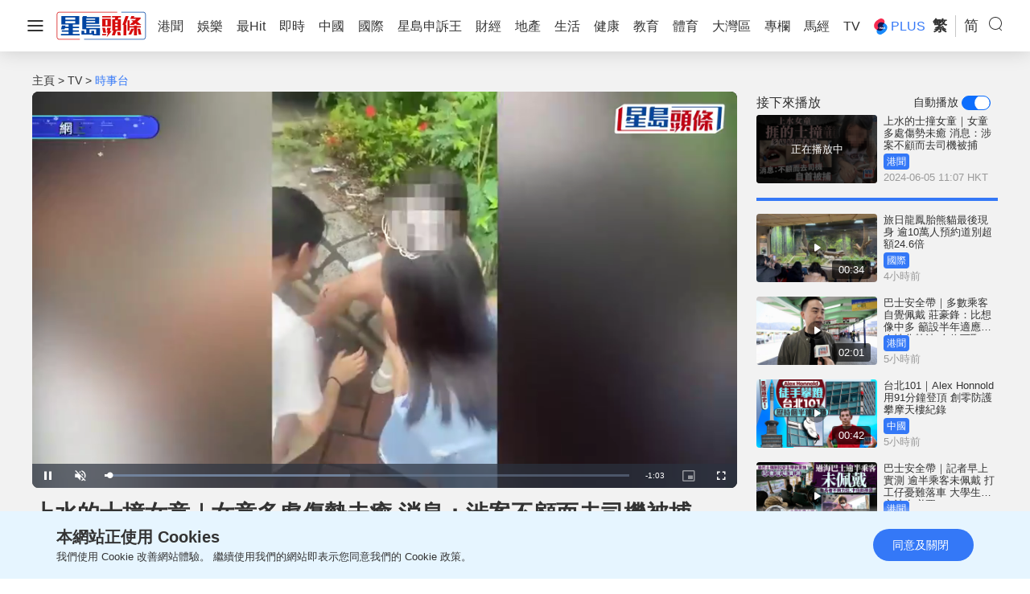

--- FILE ---
content_type: text/html; charset=UTF-8
request_url: https://www.stheadline.com/tv/tv-news/3351174/%E4%B8%8A%E6%B0%B4%E7%9A%84%E5%A3%AB%E6%92%9E%E5%A5%B3%E7%AB%A5%E5%A5%B3%E7%AB%A5%E5%A4%9A%E8%99%95%E5%82%B7%E5%8B%A2%E6%9C%AA%E7%99%92-%E6%B6%88%E6%81%AF%E6%B6%89%E6%A1%88%E4%B8%8D%E9%A1%A7%E8%80%8C%E5%8E%BB%E5%8F%B8%E6%A9%9F%E8%A2%AB%E6%8D%95
body_size: 62596
content:
<!DOCTYPE html>
<html lang="zh-HK">


    <head>
    <meta charset="UTF-8">
    <meta name="viewport" content="width=device-width, initial-scale=1.0">
    <meta http-equiv="X-UA-Compatible" content="ie=edge">
    <meta name="HandheldFriendly" content="True">
    <meta name="robots" content="max-image-preview:large"/>
    <title>上水的士撞女童｜女童多處傷勢未癒 消息：涉案不顧而去司機被捕</title>
    <link rel="canonical" href="https://www.stheadline.com/tv/tv-news/3351174/上水的士撞女童女童多處傷勢未癒-消息涉案不顧而去司機被捕"/>
        <link rel="alternate" hreflang="zh-Hant" href="https://www.stheadline.com/tv/tv-news/3351174/上水的士撞女童女童多處傷勢未癒-消息涉案不顧而去司機被捕" />
    <link rel="alternate" hreflang="zh-Hans" href="https://www.stheadline.com/zh-hans/tv/tv-news/3351174/上水的士撞女童女童多处伤势未愈-消息涉案不顾而去司机被捕" />
    <link rel="alternate" hreflang="x-default" href="https://www.stheadline.com/tv/tv-news/3351174/上水的士撞女童女童多處傷勢未癒-消息涉案不顧而去司機被捕" />
        <meta name="theme-color" content="#ffffff">
    <meta name="msapplication-TileColor" content="#ffffff">
    <meta name="msapplication-TileImage" content="https://www.sthlstatic.com/sthl/assets/favicon/ms-icon-144x144.png">
    <meta name="apple-itunes-app" content="app-id=348023216, app-argument=https://www.stheadline.com/tv/tv-news/3351174/%E4%B8%8A%E6%B0%B4%E7%9A%84%E5%A3%AB%E6%92%9E%E5%A5%B3%E7%AB%A5%E5%A5%B3%E7%AB%A5%E5%A4%9A%E8%99%95%E5%82%B7%E5%8B%A2%E6%9C%AA%E7%99%92-%E6%B6%88%E6%81%AF%E6%B6%89%E6%A1%88%E4%B8%8D%E9%A1%A7%E8%80%8C%E5%8E%BB%E5%8F%B8%E6%A9%9F%E8%A2%AB%E6%8D%95?lang=zh-HK">
    <meta name="sppc-site-verification" content="41dbd2548c1bc695fcb5b5c1141f0d23" />
            <meta name="title" content="上水的士撞女童｜女童多處傷勢未癒 消息：涉案不顧而去司機被捕"/>
            <meta name="description" content="上周六（1日）一輛新界的士在上水寶石湖路及寶運路交界，撞倒一名8歲女童後不顧而去。女童頭部及手腳受傷，牙齒也被撞崩，幸清醒被送往北區醫院治理。女童家人昨晚（6月4日）深夜在網上發相，可見女童多處傷勢未癒。事件激起網民怒憤，發帖全城緝兇。消息稱，涉事的士司機於今日（5日）早上到警署自首，事件中懷疑有人掛「影子」車牌（即與另一車輛同車牌）。 相關新聞：上水8歲女童疑遭的士撞傷 頭破血流牙崩 司機逃逸網"/>
            <meta name="image" content="https://image.hkhl.hk/f/1200p0/0x0/100/none/a0a9ea2d3391d3a55253ba544898796d/2024-06/20240605_NEWS___0.png"/>
            <meta name="image_for_whatsapp" content="https://image.hkhl.hk/f/640p0/0x0/100/none/fe4ad179a3034d668effea8335fa2d89/2024-06/20240605_NEWS___0.png"/>
            <meta name="keyword" content="上水;的士;不顧而去;女童"/>
            <meta name="url" content="https://www.stheadline.com/tv/tv-news/3351174/上水的士撞女童女童多處傷勢未癒-消息涉案不顧而去司機被捕"/>
    <meta name="publisher" content="星島頭條"/>
<meta property="og:site_name" content="星島頭條"/>
<meta property="og:title" content="上水的士撞女童｜女童多處傷勢未癒 消息：涉案不顧而去司機被捕">
<meta property="og:description" content="上周六（1日）一輛新界的士在上水寶石湖路及寶運路交界，撞倒一名8歲女童後不顧而去。女童頭部及手腳受傷，牙齒也被撞崩，幸清醒被送往北區醫院治理。女童家人昨晚（6月4日）深夜在網上發相，可見女童多處傷勢未癒。事件激起網民怒憤，發帖全城緝兇。消息稱，涉事的士司機於今日（5日）早上到警署自首，事件中懷疑有人掛「影子」車牌（即與另一車輛同車牌）。 相關新聞：上水8歲女童疑遭的士撞傷 頭破血流牙崩 司機逃逸網">
<meta property="og:site_name" content="星島頭條"/>
<meta property="og:image" content="https://image.hkhl.hk/f/1200p0/0x0/100/none/a0a9ea2d3391d3a55253ba544898796d/2024-06/20240605_NEWS___0.png">
<meta property="og:image:alt" content="上水的士撞女童｜女童多處傷勢未癒 消息：涉案不顧而去司機被捕"/>
<meta property="og:type" content="article" />
<meta property="og:url" content="https://www.stheadline.com/tv/tv-news/3351174/上水的士撞女童女童多處傷勢未癒-消息涉案不顧而去司機被捕">
<meta property="og:locale" content="zh_HK"/>
<meta property="article:published_time" content="2024-06-05T11:07:35+0800">
<meta property="article:modified_time" content="2024-06-05T11:07:35+0800">
<meta name="format-detection" content="telephone=no"/>
<meta property="al:ios:url" content="singtaodaily://news?newsId=3351174" />
<meta property="al:ios:app_store_id" content="348023216" />
<meta property="al:ios:app_name" content="星島頭條" />
<meta property="al:android:url" content="singtaodaily://news?newsId=3351174">
<meta property="al:android:package" content="singtao.android.hkheadline"/>
<meta property="al:android:app_name" content="星島頭條"/>
<meta property="category:url" content="https://www.stheadline.com/tv/tv-news/時事台"/>
<meta property="dable:item_id" content="3351174">
<meta property="dable:title"content="上水的士撞女童｜女童多處傷勢未癒 消息：涉案不顧而去司機被捕">
<meta property="dable:author" content="星島頭條">
<meta property="article:section" content="時事台">
<meta property="article:section2" content="突發">
<meta property="dable:image" content="https://image.hkhl.hk/f/1200p0/0x0/100/none/a0a9ea2d3391d3a55253ba544898796d/2024-06/20240605_NEWS___0.png">
<link rel="canonical" href="https://www.stheadline.com/tv/tv-news/3351174/上水的士撞女童女童多處傷勢未癒-消息涉案不顧而去司機被捕" />

    <link rel="alternate" type="application/rss+xml" href="https://www.stheadline.com/rss">
    <link rel="apple-touch-icon" sizes="57x57" href="https://www.sthlstatic.com/sthl/assets/favicon/apple-icon-57x57.png">
    <link rel="apple-touch-icon" sizes="60x60" href="https://www.sthlstatic.com/sthl/assets/favicon/apple-icon-60x60.png">
    <link rel="apple-touch-icon" sizes="72x72" href="https://www.sthlstatic.com/sthl/assets/favicon/apple-icon-72x72.png">
    <link rel="apple-touch-icon" sizes="76x76" href="https://www.sthlstatic.com/sthl/assets/favicon/apple-icon-76x76.png">
    <link rel="apple-touch-icon" sizes="114x114" href="https://www.sthlstatic.com/sthl/assets/favicon/apple-icon-114x114.png">
    <link rel="apple-touch-icon" sizes="120x120" href="https://www.sthlstatic.com/sthl/assets/favicon/apple-icon-120x120.png">
    <link rel="apple-touch-icon" sizes="144x144" href="https://www.sthlstatic.com/sthl/assets/favicon/apple-icon-144x144.png">
    <link rel="apple-touch-icon" sizes="152x152" href="https://www.sthlstatic.com/sthl/assets/favicon/apple-icon-152x152.png">
    <link rel="apple-touch-icon" sizes="180x180" href="https://www.sthlstatic.com/sthl/assets/favicon/apple-icon-180x180.png">
    <link rel="icon" type="image/png" sizes="192x192"  href="https://www.sthlstatic.com/sthl/assets/favicon/android-icon-192x192.png">
    <link rel="icon" type="image/png" sizes="32x32" href="https://www.sthlstatic.com/sthl/assets/favicon/favicon-32x32.png">
    <link rel="icon" type="image/png" sizes="96x96" href="https://www.sthlstatic.com/sthl/assets/favicon/favicon-96x96.png">
    <link rel="icon" type="image/png" sizes="16x16" href="https://www.sthlstatic.com/sthl/assets/favicon/favicon-16x16.png">
    <link rel="manifest" href="https://www.sthlstatic.com/sthl/assets/favicon/manifest.json">

    <script>
        const debug_mode = false;
    </script>
    <script>window.Laravel={locale:'zh-HK',translations:{share:{"copied":"\u9023\u7d50\u5df2\u8907\u88fd","more_content":"\u66f4\u591a\u5167\u5bb9\u8acb\u524d\u5f80\uff1a","headline_prefix":"[\u661f\u5cf6\u982d\u689d]"}}};</script>
    <script>
    window.dataLayer = window.dataLayer || [];
    function gtag(){dataLayer.push(arguments);}
    </script>
    <!-- Google Tag Manager -->
<script>(function(w,d,s,l,i){w[l]=w[l]||[];w[l].push({'gtm.start':
            new Date().getTime(),event:'gtm.js'});var f=d.getElementsByTagName(s)[0],
        j=d.createElement(s),dl=l!='dataLayer'?'&l='+l:'';j.async=true;j.src=
        'https://www.googletagmanager.com/gtm.js?id='+i+dl;f.parentNode.insertBefore(j,f);
    })(window,document,'script','dataLayer','GTM-PHTVG2B');</script>
<!-- End Google Tag Manager -->
    <script>
        digitalData = window.digitalData || {};
    </script>
    <!-- Adobe Tag -->
<script src="https://assets.adobedtm.com/422d68363f75/3043b9e34cfc/launch-00b151b4afb2.min.js" async></script>
<!-- End Adobe Tag -->


    <!-- api_version: v2.0.2-->
    <!-- cms_version: OFF-->
    <!-- frontend_version: v1.3.2-->
    <!--[if lt IE 9]>
    <script src="https://cdnjs.cloudflare.com/ajax/libs/html5shiv/3.7.3/html5shiv.min.js"></script>
    <![endif]-->
    <link href="https://www.sthlstatic.com/sthl/css/bootstrap.min.css?v=202301101160" rel="stylesheet">
    <link href="https://cdn.jsdelivr.net/npm/swiper@11.1.12/swiper-bundle.min.css" rel="stylesheet">
    <link href="https://www.sthlstatic.com/sthl/css/jquery.fancybox.min.css?v=202301101160" rel="stylesheet">
    <link href="https://www.sthlstatic.com/sthl/css/app-v1.3.2.min.css?v=202301101160" rel="stylesheet">

    <link href="https://www.sthlstatic.com/sthl/css/video-js.min.css?v=202301101160" rel="stylesheet">
<link href="https://www.sthlstatic.com/sthl/css/videojs.ads.css?v=202301101160" rel="stylesheet">
<link href="https://www.sthlstatic.com/sthl/css/videojs.ima.css?v=202301101160" rel="stylesheet">
<style>
    .vjs-ad-loading
    .vjs-loading-spinner {
        display: none;
    }
</style>
    <script type="text/javascript" src="https://www.sthlstatic.com/sthl/js/jquery-3.6.0.min.js?v=202301101160"></script>
    <script type="text/javascript" src="https://www.sthlstatic.com/sthl/js/bootstrap.min.js?v=202301101160"></script>
    <script type="text/javascript" src="https://www.sthlstatic.com/sthl/js/jquery.visible.min.js?v=202301101160"></script>
    <script src="https://cdn.jsdelivr.net/npm/swiper@11.1.12/swiper-bundle.min.js"></script>
    <script type="text/javascript" src="https://www.sthlstatic.com/sthl/js/cusAnimation.min.js?v=202301101160"></script>
    <script type="text/javascript" src="https://www.sthlstatic.com/sthl/js/app-v1.3.2.min.js?v=202301101160"></script>
    <script src="https://www.sthlstatic.com/sthl/js/handlebars.min-v4.7.7.js?v=202301101160"></script>
<script src="https://www.sthlstatic.com/sthl/js/moment-with-locales.min.js?v=202301101160"></script>
<script async src="https://securepubads.g.doubleclick.net/tag/js/gpt.js"></script>
<script src="https://www.sthlstatic.com/sthl/js/adhide-v1.3.2.min.js?v=202301101160"></script>
<script type="application/ld+json" data-nscript="beforeInteractive">
        [
    {
        "@context": "https://schema.org",
        "@type": "NewsArticle",
        "headline": "上水的士撞女童｜女童多處傷勢未癒 消息：涉案不顧而去司機被捕",
        "image": {
            "@type": "ImageObject",
            "url": "https://image.hkhl.hk/f/1200p0/0x0/100/none/a0a9ea2d3391d3a55253ba544898796d/2024-06/20240605_NEWS___0.png"
        },
        "datePublished": "2024-06-05T11:07:35+0800",
        "dateModified": "2024-06-05T11:07:35+0800",
        "name": "上水的士撞女童｜女童多處傷勢未癒 消息：涉案不顧而去司機被捕",
        "keywords": "上水;的士;不顧而去;女童",
        "logo": "https://www.sthlstatic.com/sthl/assets/images/meta_logo.svg",
        "author": {
            "@type": "Person",
            "name": "星島頭條"
        },
        "publisher": {
            "@type": "Organization",
            "name": "星島頭條",
            "url": "https://www.stheadline.com",
            "logo": {
                "@type": "ImageObject",
                "width": 112,
                "height": 112,
                "url": "https://www.sthlstatic.com/sthl/assets/images/meta_logo.svg"
            },
            "sameAs": [
                "https://www.facebook.com/stheadlinehk",
                "https://www.instagram.com/singtaoheadline",
                "https://www.youtube.com/c/SingTaoHeadline",
                "https://www.linkedin.com/company/sing-tao-news-corporation-limited-%E6%98%9F%E5%B3%B6%E6%96%B0%E8%81%9E%E9%9B%86%E5%9C%98"
            ]
        },
        "mainEntityOfPage": {
            "@type": "WebPage",
            "@id": "https://www.stheadline.com/tv/tv-news/3351174/上水的士撞女童女童多處傷勢未癒-消息涉案不顧而去司機被捕"
        },
        "translationOfWork": {
            "@type": "WebPage",
            "url": "https://www.stheadline.com/zh-hans/tv/tv-news/3351174/上水的士撞女童女童多处伤势未愈-消息涉案不顾而去司机被捕",
            "inLanguage": "zh-Hans",
            "name": "上水的士撞女童｜女童多处伤势未愈 消息：涉案不顾而去司机被捕"
        }
    },
    {
        "@context": "https://schema.org",
        "@type": "VideoObject",
        "name": "上水的士撞女童｜女童多處傷勢未癒 消息：涉案不顧而去司機被捕",
        "description": "",
        "thumbnailUrl": "https://video.hkhl.hk/70437e8f232a71efa40a1426d0910102/snapshots/84e92b2bd57d45358dc9362a5687af04-00004.jpg",
        "contentUrl": "https://video.hkhl.hk/70437e8f232a71efa40a1426d0910102/586e9ea250c84a8bafe191874afb0f6e-5922206f70ac2b68a270c2dcf5e150c1-ld.mp4",
        "uploadDate": "2024-06-05T11:07:35+0800",
        "duration": "PT1M3.552S"
    },
    {
        "@context": "https://schema.org",
        "@type": "BreadcrumbList",
        "itemListElement": [
            {
                "@type": "ListItem",
                "position": 1,
                "name": "時事台",
                "item": "https://www.stheadline.com/tv/tv-news/時事台"
            },
            {
                "@type": "ListItem",
                "position": 2,
                "name": "上水的士撞女童｜女童多處傷勢未癒 消息：涉案不顧而去司機被捕",
                "item": "https://www.stheadline.com/tv/tv-news/3351174/上水的士撞女童女童多處傷勢未癒-消息涉案不顧而去司機被捕"
            }
        ]
    }
]
</script>
<script>
    const lang = `tc`;
    const lang_code = ``;
    var adUnits = {"billborad":[{"code":"\/64888526\/STHL_Web\/tv-news_detail-billborad","addivid":"#ad-billborad","divid":"billborad","sizes":"[[728,90],[970,90],[970,160],[970,250],\u0022fluid\u0022,[1,1]]"}],"LREC":[{"code":"\/64888526\/STHL_Web\/tv-news_detail-LREC1","addivid":"#ad-LREC-1","divid":"lrec1","sizes":"[[300,250],\u0022fluid\u0022,[1,1]]"},{"code":"\/64888526\/STHL_Web\/tv-news_detail-LREC2","addivid":"#ad-LREC-2","divid":"lrec2","sizes":"[[300,250],\u0022fluid\u0022,[1,1]]"},{"code":"\/64888526\/STHL_Web\/tv-news_detail-LREC3","addivid":"#ad-LREC-3","divid":"lrec3","sizes":"[[300,250],\u0022fluid\u0022,[1,1]]"},{"code":"\/64888526\/STHL_Web\/tv-news_detail-LREC4","addivid":"#ad-LREC-4","divid":"lrec4","sizes":"[[300,250],\u0022fluid\u0022,[1,1]]"},{"code":"\/64888526\/STHL_Web\/tv-news_detail-LREC5","addivid":"#ad-LREC-5","divid":"lrec5","sizes":"[[300,250],\u0022fluid\u0022,[1,1]]"},{"code":"\/64888526\/STHL_Web\/tv-news_detail-LREC6","addivid":"#ad-LREC-6","divid":"lrec6","sizes":"[[300,250],\u0022fluid\u0022,[1,1]]"},{"code":"\/64888526\/STHL_Web\/tv-news_detail-LREC7","addivid":"#ad-LREC-7","divid":"lrec7","sizes":"[[300,250],\u0022fluid\u0022,[1,1]]"}],"LREC_P2":[{"code":"\/64888526\/STHL_Web\/tv-news_detail-LREC7","addivid":"#ad-LREC-7","divid":"lrec7","sizes":"[[300,250],\u0022fluid\u0022,[1,1]]"}],"leaderboard":[{"code":"\/64888526\/STHL_Web\/tv-news_detail-leaderboard1","divid":"leaderboard1","addivid":"#ad-leaderboard-1","sizes":"[[728,90],\u0022fluid\u0022,[1,1]]"}],"pre-roll":[{"code":"\/64888526\/STHL_Web\/tv-news_detail-pre-roll","addivid":"#ad-pre-roll","divid":"pre-roll","sizes":"[[640,360],[1024,576]]"}],"popup":[{"code":"\/64888526\/STHL_Web\/tv-news_detail-popup","addivid":"#ad-popup","divid":"popup","sizes":"[[900,500],[640,480],[800,450],[1,1]]"}],"1x1":[{"code":"\/64888526\/STHL_Web\/tv-news_detail-1x1","addivid":"#ad-1x1","divid":"1x1","sizes":"[[1,1]]"}]};
    var adUnits_m = {"billborad":[{"code":"\/64888526\/STHL_MWeb\/tv-news_detail-billborad","addivid":"#ad-billborad-m","divid":"billborad_m","sizes":"[[320,50],[320,100],\u0022fluid\u0022,[1,1]]"}],"leaderboard":[{"code":"\/64888526\/STHL_MWeb\/tv-news_detail-leaderboard1","divid":"leaderboard1_m","addivid":"#ad-leaderboard-1-m","sizes":"[[320,50],[320,100],\u0022fluid\u0022,[1,1]]"}],"LREC":[{"code":"\/64888526\/STHL_MWeb\/tv-news_detail-LREC1","addivid":"#ad-LREC-1-m","divid":"lrec1_m","sizes":"[[320,50],[320,100],[300,250],[320,360],[300,300],[320,480],\u0022fluid\u0022,[1,1]]"},{"code":"\/64888526\/STHL_MWeb\/tv-news_detail-LREC2","addivid":"#ad-LREC-2-m","divid":"lrec2_m","sizes":"[[320,50],[320,100],[300,250],[320,360],[300,300],[320,480],\u0022fluid\u0022,[1,1]]"},{"code":"\/64888526\/STHL_MWeb\/tv-news_detail-LREC3","addivid":"#ad-LREC-3-m","divid":"lrec3_m","sizes":"[[320,50],[320,100],[300,250],[320,360],[300,300],[320,480],\u0022fluid\u0022,[1,1]]"},{"code":"\/64888526\/STHL_MWeb\/tv-news_detail-LREC4","addivid":"#ad-LREC-4-m","divid":"lrec4_m","sizes":"[[320,50],[320,100],[300,250],[320,360],[300,300],[320,480],\u0022fluid\u0022,[1,1]]"},{"code":"\/64888526\/STHL_MWeb\/tv-news_detail-LREC5","addivid":"#ad-LREC-5-m","divid":"lrec5_m","sizes":"[[320,50],[320,100],[300,250],[320,360],[300,300],[320,480],\u0022fluid\u0022,[1,1]]"},{"code":"\/64888526\/STHL_MWeb\/tv-news_detail-LREC6","addivid":"#ad-LREC-6-m","divid":"lrec6_m","sizes":"[[320,50],[320,100],[300,250],[320,360],[300,300],[320,480],\u0022fluid\u0022,[1,1]]"},{"code":"\/64888526\/STHL_MWeb\/tv-news_detail-LREC7","addivid":"#ad-LREC-7-m","divid":"lrec7_m","sizes":"[[320,50],[320,100],[300,250],[320,360],[300,300],[320,480],\u0022fluid\u0022,[1,1]]"}],"LREC_P2":[{"code":"\/64888526\/STHL_MWeb\/tv-news_detail-LREC7","addivid":"#ad-LREC-7-m","divid":"lrec7_m","sizes":"[[320,50],[320,100],[300,250],[320,360],[300,300],[320,480],\u0022fluid\u0022,[1,1]]"}],"pre-roll":[{"code":"\/64888526\/STHL_MWeb\/tv-news_detail-pre-roll","addivid":"#ad-pre-roll-m","divid":"pre-roll_m","sizes":"[[640,360],[1024,576]]"}],"popup":[{"code":"\/64888526\/STHL_MWeb\/tv-news_detail-popup","addivid":"#ad-popup-m","divid":"popup_m","sizes":"[[1,1],[300,250],[320,480],[320,548]]"}],"1x1":[{"code":"\/64888526\/STHL_MWeb\/tv-news_detail-1x1","addivid":"#ad-1x1-m","divid":"1x1_m","sizes":"[[1,1]]"}]};
    var trackingaa = {"event":{"pageview":"Page View"},"page":{"articleid":"3351174","articlename":"\u4e0a\u6c34\u7684\u58eb\u649e\u5973\u7ae5\uff5c\u5973\u7ae5\u591a\u8655\u50b7\u52e2\u672a\u7652 \u6d88\u606f\uff1a\u6d89\u6848\u4e0d\u9867\u800c\u53bb\u53f8\u6a5f\u88ab\u6355","articleposition":"","contenttype":"Article","channel":"\u6642\u4e8b\u53f0","homeposition":"","pagename":"\u661f\u5cf6\u982d\u689d.TV","pageurl":"https:\/\/www.stheadline.com\/tv\/tv-news\/3351174\/\u4e0a\u6c34\u7684\u58eb\u649e\u5973\u7ae5\u5973\u7ae5\u591a\u8655\u50b7\u52e2\u672a\u7652-\u6d88\u606f\u6d89\u6848\u4e0d\u9867\u800c\u53bb\u53f8\u6a5f\u88ab\u6355","previouspage":"","primarychannel":"\u7a81\u767c","relatedarticleid":"","publishdate":"2024-06-05","relatedarticleflag":"0","searchkeyword":"","pagesitesection":"\u6642\u4e8b\u53f0","keywordtype":"","videoid":"3524659","videotitle":"\u4e0a\u6c34\u7684\u58eb\u649e8\u6b72\u5973\u7ae5\u4e0d\u9867\u800c\u53bb \u6d88\u606f\uff1a\u6d89\u6848\u53f8\u6a5f\u81ea\u9996\u88ab\u6355","playmode":"Auto","layoutstyle":"","positiontraffic":"","primaryzone":"\u6e2f\u805e"},"member":{"age":"","gender":"","lightmode":"Light"},"user":{"loginstatus":"","memberid":""},"click":{"outbound":""}};
    var trackingga = {"event":"custom_pageview","articleid":"3351174","articlename":"\u4e0a\u6c34\u7684\u58eb\u649e\u5973\u7ae5\uff5c\u5973\u7ae5\u591a\u8655\u50b7\u52e2\u672a\u7652 \u6d88\u606f\uff1a\u6d89\u6848\u4e0d\u9867\u800c\u53bb\u53f8\u6a5f\u88ab\u6355","articleposition":"","contenttype":"Article","channel":"\u6642\u4e8b\u53f0","homeposition":"","pagename":"\u661f\u5cf6\u982d\u689d.TV","pageurl":"https:\/\/www.stheadline.com\/tv\/tv-news\/3351174\/\u4e0a\u6c34\u7684\u58eb\u649e\u5973\u7ae5\u5973\u7ae5\u591a\u8655\u50b7\u52e2\u672a\u7652-\u6d88\u606f\u6d89\u6848\u4e0d\u9867\u800c\u53bb\u53f8\u6a5f\u88ab\u6355","previouspage":"","primarychannel":"\u7a81\u767c","relatedarticleid":"","publishdate":"2024-06-05","relatedarticleflag":"0","searchkeyword":"","pagesitesection":"\u6642\u4e8b\u53f0","keywordtype":"","videoid":"3524659","videotitle":"\u4e0a\u6c34\u7684\u58eb\u649e8\u6b72\u5973\u7ae5\u4e0d\u9867\u800c\u53bb \u6d88\u606f\uff1a\u6d89\u6848\u53f8\u6a5f\u81ea\u9996\u88ab\u6355","playmode":"Auto","layoutstyle":"","positiontraffic":"","primaryzone":"\u6e2f\u805e","member_age":"","member_gender":"","lightmode":"Light","loginstatus":"","memberid":"","outbound_links":"","clickbutton":"","language":"tc"};
    var ClickAA = {"page":{"contenttype":"Article","articleid":"3351174","channel":"\u6642\u4e8b\u53f0","pagesitesection":"\u6642\u4e8b\u53f0","hamham":"","pagename":"\u661f\u5cf6\u982d\u689d.TV"},"member":{"age":"","gender":"","lightmode":"Light"},"user":{"loginstatus":"","memberid":""},"event":{"click":"Clicks"},"click":{"outbound":"","clickbutton":""}};
    var ClickGA = {"channel":"\u6642\u4e8b\u53f0","pagesitesection":"\u6642\u4e8b\u53f0","hamham":"","contenttype":"Listing","pagename":"\u661f\u5cf6\u982d\u689d.TV","articleid":"3351174","age":"","gender":"","lightmode":"Light","memberid":"","loginstatus":"","clickbutton":"","event":"custom_click","outbound_links":"","language":"tc"};
    var _ad_billborad = [];
    var _ad_leaderboard = [];
    var _ad_lrec = [];
    var _ad_billborad_m = [];
    var blockindex = 1;
    var adindex = 0;
    var arr;var arr_m;
    var shareobject = {};
    var arrvideoismanual = [];
    var nextplayobj = {};
    var defaultvideo = {"article_id":"3351174","key_image":{"src":"https:\/\/image.hkhl.hk\/f\/1024p0\/0x0\/100\/none\/629eddae47fb6ec27095484564a9d9a6\/2024-06\/20240605_NEWS___0.png","srcset":"https:\/\/image.hkhl.hk\/f\/1920p0\/0x0\/100\/none\/f873d61df33dccfa8d7e812b40ac1615\/2024-06\/20240605_NEWS___0.png 1920w,https:\/\/image.hkhl.hk\/f\/1440p0\/0x0\/100\/none\/42f02fae3cce4668ae089298352ee75a\/2024-06\/20240605_NEWS___0.png 1440w,https:\/\/image.hkhl.hk\/f\/1024p0\/0x0\/100\/none\/629eddae47fb6ec27095484564a9d9a6\/2024-06\/20240605_NEWS___0.png 1024w,https:\/\/image.hkhl.hk\/f\/640p0\/0x0\/100\/none\/fe4ad179a3034d668effea8335fa2d89\/2024-06\/20240605_NEWS___0.png 640w","sizes":"","alt_text":"","caption":""},"article_type":"basic","url":"\/tv\/tv-news\/3351174\/\u4e0a\u6c34\u7684\u58eb\u649e\u5973\u7ae5\u5973\u7ae5\u591a\u8655\u50b7\u52e2\u672a\u7652-\u6d88\u606f\u6d89\u6848\u4e0d\u9867\u800c\u53bb\u53f8\u6a5f\u88ab\u6355","redirect_url":null,"title":"\u4e0a\u6c34\u7684\u58eb\u649e\u5973\u7ae5\uff5c\u5973\u7ae5\u591a\u8655\u50b7\u52e2\u672a\u7652 \u6d88\u606f\uff1a\u6d89\u6848\u4e0d\u9867\u800c\u53bb\u53f8\u6a5f\u88ab\u6355","digest":"\u4e0a\u5468\u516d\uff081\u65e5\uff09\u4e00\u8f1b\u65b0\u754c\u7684\u58eb\u5728\u4e0a\u6c34\u5bf6\u77f3\u6e56\u8def\u53ca\u5bf6\u904b\u8def\u4ea4\u754c\uff0c\u649e\u5012\u4e00\u540d8\u6b72\u5973\u7ae5\u5f8c\u4e0d\u9867\u800c\u53bb\u3002\u5973\u7ae5\u982d\u90e8\u53ca\u624b\u8173\u53d7\u50b7\uff0c\u7259\u9f52\u4e5f\u88ab\u649e\u5d29\uff0c\u5e78\u6e05\u9192\u88ab\u9001\u5f80\u5317\u5340\u91ab\u9662\u6cbb\u7406\u3002\u5973\u7ae5\u5bb6\u4eba\u6628\u665a\uff086\u67084\u65e5\uff09\u6df1\u591c\u5728\u7db2\u4e0a\u767c\u76f8\uff0c\u53ef\u898b\u5973\u7ae5\u591a\u8655\u50b7\u52e2\u672a\u7652\u3002\u4e8b\u4ef6\u6fc0\u8d77\u7db2\u6c11\u6012\u61a4\uff0c\u767c\u5e16\u5168\u57ce\u7ddd\u5147\u3002\u6d88\u606f\u7a31\uff0c\u6d89\u4e8b\u7684\u58eb\u53f8\u6a5f\u65bc\u4eca\u65e5\uff085\u65e5\uff09\u65e9\u4e0a\u5230\u8b66\u7f72\u81ea\u9996\uff0c\u4e8b\u4ef6\u4e2d\u61f7\u7591\u6709\u4eba\u639b\u300c\u5f71\u5b50\u300d\u8eca\u724c\uff08\u5373\u8207\u53e6\u4e00\u8eca\u8f1b\u540c\u8eca\u724c\uff09\u3002 \u76f8\u95dc\u65b0\u805e\uff1a\u4e0a\u6c348\u6b72\u5973\u7ae5\u7591\u906d\u7684\u58eb\u649e\u50b7 \u982d\u7834\u8840\u6d41\u7259\u5d29 \u53f8\u6a5f\u9003\u9038\u7db2","content":"","channel_rect":{"name":"\u6e2f\u805e","background_color":"3478F7","font_color":"","icon":null,"url":null},"video_id":"3524659","video_path":"https:\/\/video.hkhl.hk\/70437e8f232a71efa40a1426d0910102\/586e9ea250c84a8bafe191874afb0f6e-5922206f70ac2b68a270c2dcf5e150c1-ld.mp4","video_title":"\u4e0a\u6c34\u7684\u58eb\u649e8\u6b72\u5973\u7ae5\u4e0d\u9867\u800c\u53bb \u6d88\u606f\uff1a\u6d89\u6848\u53f8\u6a5f\u81ea\u9996\u88ab\u6355","video_cover_img":"https:\/\/video.hkhl.hk\/70437e8f232a71efa40a1426d0910102\/snapshots\/84e92b2bd57d45358dc9362a5687af04-00004.jpg","video_duration":63.552,"publish_at":"1717556855","updated_at":"1717556855","meta_data":{"description":"\u4e0a\u5468\u516d\uff081\u65e5\uff09\u4e00\u8f1b\u65b0\u754c\u7684\u58eb\u5728\u4e0a\u6c34\u5bf6\u77f3\u6e56\u8def\u53ca\u5bf6\u904b\u8def\u4ea4\u754c\uff0c\u649e\u5012\u4e00\u540d8\u6b72\u5973\u7ae5\u5f8c\u4e0d\u9867\u800c\u53bb\u3002\u5973\u7ae5\u982d\u90e8\u53ca\u624b\u8173\u53d7\u50b7\uff0c\u7259\u9f52\u4e5f\u88ab\u649e\u5d29\uff0c\u5e78\u6e05\u9192\u88ab\u9001\u5f80\u5317\u5340\u91ab\u9662\u6cbb\u7406\u3002\u5973\u7ae5\u5bb6\u4eba\u6628\u665a\uff086\u67084\u65e5\uff09\u6df1\u591c\u5728\u7db2\u4e0a\u767c\u76f8\uff0c\u53ef\u898b\u5973\u7ae5\u591a\u8655\u50b7\u52e2\u672a\u7652\u3002\u4e8b\u4ef6\u6fc0\u8d77\u7db2\u6c11\u6012\u61a4\uff0c\u767c\u5e16\u5168\u57ce\u7ddd\u5147\u3002\u6d88\u606f\u7a31\uff0c\u6d89\u4e8b\u7684\u58eb\u53f8\u6a5f\u65bc\u4eca\u65e5\uff085\u65e5\uff09\u65e9\u4e0a\u5230\u8b66\u7f72\u81ea\u9996\uff0c\u4e8b\u4ef6\u4e2d\u61f7\u7591\u6709\u4eba\u639b\u300c\u5f71\u5b50\u300d\u8eca\u724c\uff08\u5373\u8207\u53e6\u4e00\u8eca\u8f1b\u540c\u8eca\u724c\uff09\u3002 \u76f8\u95dc\u65b0\u805e\uff1a\u4e0a\u6c348\u6b72\u5973\u7ae5\u7591\u906d\u7684\u58eb\u649e\u50b7 \u982d\u7834\u8840\u6d41\u7259\u5d29 \u53f8\u6a5f\u9003\u9038\u7db2","image":"https:\/\/image.hkhl.hk\/f\/1200p0\/0x0\/100\/none\/a0a9ea2d3391d3a55253ba544898796d\/2024-06\/20240605_NEWS___0.png","image_for_whatsapp":"https:\/\/image.hkhl.hk\/f\/640p0\/0x0\/100\/none\/fe4ad179a3034d668effea8335fa2d89\/2024-06\/20240605_NEWS___0.png","keyword":"\u4e0a\u6c34;\u7684\u58eb;\u4e0d\u9867\u800c\u53bb;\u5973\u7ae5","title":"\u4e0a\u6c34\u7684\u58eb\u649e\u5973\u7ae5\uff5c\u5973\u7ae5\u591a\u8655\u50b7\u52e2\u672a\u7652 \u6d88\u606f\uff1a\u6d89\u6848\u4e0d\u9867\u800c\u53bb\u53f8\u6a5f\u88ab\u6355","url":"\/tv\/tv-news\/3351174\/\u4e0a\u6c34\u7684\u58eb\u649e\u5973\u7ae5\u5973\u7ae5\u591a\u8655\u50b7\u52e2\u672a\u7652-\u6d88\u606f\u6d89\u6848\u4e0d\u9867\u800c\u53bb\u53f8\u6a5f\u88ab\u6355","lang_sc":{"title":"\u4e0a\u6c34\u7684\u58eb\u649e\u5973\u7ae5\uff5c\u5973\u7ae5\u591a\u5904\u4f24\u52bf\u672a\u6108 \u6d88\u606f\uff1a\u6d89\u6848\u4e0d\u987e\u800c\u53bb\u53f8\u673a\u88ab\u6355","description":"\u4e0a\u5468\u516d\uff081\u65e5\uff09\u4e00\u8f86\u65b0\u754c\u7684\u58eb\u5728\u4e0a\u6c34\u5b9d\u77f3\u6e56\u8def\u53ca\u5b9d\u8fd0\u8def\u4ea4\u754c\uff0c\u649e\u5012\u4e00\u540d8\u5c81\u5973\u7ae5\u540e\u4e0d\u987e\u800c\u53bb\u3002\u5973\u7ae5\u5934\u90e8\u53ca\u624b\u811a\u53d7\u4f24\uff0c\u7259\u9f7f\u4e5f\u88ab\u649e\u5d29\uff0c\u5e78\u6e05\u9192\u88ab\u9001\u5f80\u5317\u533a\u533b\u9662\u6cbb\u7406\u3002\u5973\u7ae5\u5bb6\u4eba\u6628\u665a\uff086\u67084\u65e5\uff09\u6df1\u591c\u5728\u7f51\u4e0a\u53d1\u76f8\uff0c\u53ef\u89c1\u5973\u7ae5\u591a\u5904\u4f24\u52bf\u672a\u6108\u3002\u4e8b\u4ef6\u6fc0\u8d77\u7f51\u6c11\u6012\u6124\uff0c\u53d1\u5e16\u5168\u57ce\u7f09\u51f6\u3002\u6d88\u606f\u79f0\uff0c\u6d89\u4e8b\u7684\u58eb\u53f8\u673a\u4e8e\u4eca\u65e5\uff085\u65e5\uff09\u65e9\u4e0a\u5230\u8b66\u7f72\u81ea\u9996\uff0c\u4e8b\u4ef6\u4e2d\u6000\u7591\u6709\u4eba\u6302\u300c\u5f71\u5b50\u300d\u8f66\u724c\uff08\u5373\u4e0e\u53e6\u4e00\u8f66\u8f86\u540c\u8f66\u724c\uff09\u3002 \u76f8\u5173\u65b0\u95fb\uff1a\u4e0a\u6c348\u5c81\u5973\u7ae5\u7591\u906d\u7684\u58eb\u649e\u4f24 \u5934\u7834\u8840\u6d41\u7259\u5d29 \u53f8\u673a\u9003\u9038\u7f51","keyword":"\u4e0a\u6c34;\u7684\u58eb;\u4e0d\u987e\u800c\u53bb;\u5973\u7ae5","url":"\/zh-hans\/tv\/tv-news\/3351174\/\u4e0a\u6c34\u7684\u58eb\u649e\u5973\u7ae5\u5973\u7ae5\u591a\u5904\u4f24\u52bf\u672a\u6108-\u6d88\u606f\u6d89\u6848\u4e0d\u987e\u800c\u53bb\u53f8\u673a\u88ab\u6355"}},"breadcrumb":[{"label":"\u4e3b\u9801","url":"\/"},{"label":"TV","url":"\/tv"},{"label":"\u6642\u4e8b\u53f0","url":"\/tv\/tv-news\/\u6642\u4e8b\u53f0"}],"sthl_ad_tag_section_name":"tv-news","tags":["_tvwall"],"keywords":["\u4e0a\u6c34","\u7684\u58eb","\u4e0d\u9867\u800c\u53bb","\u5973\u7ae5"],"tracking":{"primary_zone_name":"\u6e2f\u805e","primary_channel_name":"\u7a81\u767c","zone_name":"\u6642\u4e8b\u53f0","e_group":"\u6e2f\u805e"},"live_id":null,"m3u8_live_url":"","tv_slug":"tv-news","channel_url":"https:\/\/www.stheadline.com\/tv\/tv-news\/\u6642\u4e8b\u53f0","advertising":{"aID":["3351174"],"slug":["tv-news"]},"lang":"tc"};
    var playlistarr = [{"article_id":"3538684","key_image":{"src":"https:\/\/image.hkhl.hk\/f\/1024p0\/0x0\/100\/none\/109a79519a01262fd6179b03c45c0361\/2026-01\/New_Project_489879.jpg","srcset":"https:\/\/image.hkhl.hk\/f\/1920p0\/0x0\/100\/none\/15794eb86d0ebd8dc051cf0c8b165917\/2026-01\/New_Project_489879.jpg 1920w,https:\/\/image.hkhl.hk\/f\/1440p0\/0x0\/100\/none\/7b36cf879bd3f0e2d11d817254ea938e\/2026-01\/New_Project_489879.jpg 1440w,https:\/\/image.hkhl.hk\/f\/1024p0\/0x0\/100\/none\/109a79519a01262fd6179b03c45c0361\/2026-01\/New_Project_489879.jpg 1024w,https:\/\/image.hkhl.hk\/f\/640p0\/0x0\/100\/none\/dcb2424182a0922f349969b0e0b23a5c\/2026-01\/New_Project_489879.jpg 640w","sizes":"","alt_text":"\u300c\u66c9\u66c9\u300d\u548c\u300c\u857e\u857e\u300d\u5373\u5c07\u56de\u570b\uff0c\u5438\u5f15\u5927\u91cf\u65e5\u672c\u6c11\u773e\u8207\u7260\u5011\u9053\u5225\u3002\uff38@sakuranohana_cj","caption":"\u300c\u66c9\u66c9\u300d\u548c\u300c\u857e\u857e\u300d\u5373\u5c07\u56de\u570b\uff0c\u5438\u5f15\u5927\u91cf\u65e5\u672c\u6c11\u773e\u8207\u7260\u5011\u9053\u5225\u3002\uff38@sakuranohana_cj"},"article_type":"basic","url":"\/tv\/tv-news\/3538684\/\u65c5\u65e5\u9f8d\u9cf3\u80ce\u718a\u8c93\u6700\u5f8c\u73fe\u8eab-\u903e10\u842c\u4eba\u9810\u7d04\u9053\u5225\u8d85\u984d246\u500d","redirect_url":null,"title":"\u65c5\u65e5\u9f8d\u9cf3\u80ce\u718a\u8c93\u6700\u5f8c\u73fe\u8eab  \u903e10\u842c\u4eba\u9810\u7d04\u9053\u5225\u8d85\u984d24.6\u500d","digest":"\u65e5\u672c\u5a92\u9ad4\u5831\u9053\uff0c\u6700\u5f8c\u5169\u96bb\u5728\u65e5\u672c\u7684\u4e2d\u570b\u5927\u718a\u8c93\u300c\u66c9\u66c9\u300d\u548c\u300c\u857e\u857e\u300d\uff0c\u4eca\u65e5\u6700\u5f8c\u4e00\u6b21\u5728\u65e5\u672c\u516c\u958b\u4eae\u76f8\uff0c27\u65e5\u56de\u4e2d\u570b\uff0c\u5438\u5f15\u8d85\u904e10\u842c\u4eba\u9810\u7d04\u5165\u52d5\u7269\u5712\uff0c\u898b\u5169\u96bb\u5927\u718a\u8c93\u6700\u5f8c\u4e00\u9762\uff0c\u9810\u7d04\u4eba\u6578\u8d85\u984d24.6\u500d\uff0c\u7834\u4e86\u55ae\u65e5\u9810\u7d04\u7d00\u9304\u3002 27\u65e5\u5f8c\u518d\u7121\u5927\u718a\u8c93\u65c5\u65e5 \u64da\u65e5\u5a92\u6771\u4eac\u5ee3\u64ad\u516c\u53f8\u5831\u9053\uff0c\u300c\u66c9\u66c9\u300d\u548c\u300c\u857e\u857e\u300d\u662f2021\u5728\u6771\u4eac\u4e0a\u91ce\u52d5\u7269\u5712\u51fa\u751f\u7684\u9f8d\u9cf3\u80ce\uff0c\u662f2024\u5e749\u6708\u8fd4\u56de\u4e2d\u570b\u7684\u5927\u8c93\u718a\u300c\u6bd4\u529b\u300d\u548c\u300c\u4ed9\u5973\u300d\u7684\u5b50\u5973\uff0c\u7260\u5011\u5c07\u65bc27\u65e5\u8fd4\u56de\u4e2d\u570b\u3002 \u76f8\u95dc\u65b0\u805e\uff1a\u6700","channel_rect":{"name":"\u570b\u969b","background_color":"3478F7","font_color":"","icon":null,"url":null},"video_id":"4714089","video_path":"https:\/\/video.hkhl.hk\/c0672e26f9ce71f09e525114c0db0102\/e3ccf820b66c4a26bd1b7b233ce0ae26-3d6c01a39831d5a8ae32b350920c1794-ld.mp4","video_title":"\u65c5\u65e5\u9f8d\u9cf3\u80ce\u718a\u8c93\u6700\u5f8c\u73fe\u8eab \u903e10\u842c\u4eba\u9810\u7d04\u9053\u5225\u8d85\u984d24.6\u500d","video_cover_img":"https:\/\/video.hkhl.hk\/c0672e26f9ce71f09e525114c0db0102\/snapshots\/c0924ec096254a71a452cd5027290ad5-00003.jpg","video_duration":34.06933,"updated_at":"1769324161","live_id":null},{"article_id":"3538681","key_image":{"src":"https:\/\/image.hkhl.hk\/f\/1024p0\/0x0\/100\/none\/cfc7928678f9a1115ad5d59ce3f8a2b1\/2026-01\/KakaoTalk_20260125_133155238.jpg","srcset":"https:\/\/image.hkhl.hk\/f\/1920p0\/0x0\/100\/none\/34cabab7df22919223fab0af347f0d33\/2026-01\/KakaoTalk_20260125_133155238.jpg 1920w,https:\/\/image.hkhl.hk\/f\/1440p0\/0x0\/100\/none\/ba593226690deca58309e11d99fc5ed0\/2026-01\/KakaoTalk_20260125_133155238.jpg 1440w,https:\/\/image.hkhl.hk\/f\/1024p0\/0x0\/100\/none\/cfc7928678f9a1115ad5d59ce3f8a2b1\/2026-01\/KakaoTalk_20260125_133155238.jpg 1024w,https:\/\/image.hkhl.hk\/f\/640p0\/0x0\/100\/none\/6a4e94c81660cb23df18a0e907b912f9\/2026-01\/KakaoTalk_20260125_133155238.jpg 640w","sizes":"","alt_text":"\u838a\u8c6a\u92d2\u7c72\u8a2d\u534a\u5e74\u9069\u61c9\u671f\u4eba\u6027\u5316\u57f7\u6cd5\u3002\u5289\u99ff\u8ed2\u651d","caption":"\u838a\u8c6a\u92d2\u7c72\u8a2d\u534a\u5e74\u9069\u61c9\u671f\u4eba\u6027\u5316\u57f7\u6cd5\u3002\u5289\u99ff\u8ed2\u651d"},"article_type":"basic","url":"\/tv\/tv-news\/3538681\/\u5df4\u58eb\u5b89\u5168\u5e36\u591a\u6578\u4e58\u5ba2\u81ea\u89ba\u4f69\u6234-\u838a\u8c6a\u92d2\u6bd4\u60f3\u50cf\u4e2d\u591a-\u7c72\u8a2d\u534a\u5e74\u9069\u61c9\u671f\u4eba\u6027\u5316\u57f7\u6cd5-\u4f01\u4f4d\u53ef\u53d6\u6d88","redirect_url":null,"title":"\u5df4\u58eb\u5b89\u5168\u5e36\uff5c\u591a\u6578\u4e58\u5ba2\u81ea\u89ba\u4f69\u6234 \u838a\u8c6a\u92d2\uff1a\u6bd4\u60f3\u50cf\u4e2d\u591a \u7c72\u8a2d\u534a\u5e74\u9069\u61c9\u671f\u4eba\u6027\u5316\u57f7\u6cd5 \u4f01\u4f4d\u53ef\u53d6\u6d88\uff1f","digest":"\u7531\u4eca\u65e5\uff0825\u65e5\uff09\u8d77\uff0c\u4e58\u642d\u516c\u5171\u5df4\u58eb\u3001\u79c1\u5bb6\u5c0f\u5df4\u3001\u8ca8\u8eca\u7b49\u5546\u7528\u8eca\u6642\uff0c\u5982\u5ea7\u4f4d\u5df2\u88dd\u8a2d\u5b89\u5168\u5e36\uff0c\u53f8\u6a5f\u6216\u4e58\u5ba2\u5747\u5fc5\u9808\u4f69\u6234\uff0c\u5426\u5247\u6700\u9ad8\u7f70\u6b3e5,000\u5143\u53ca\u76e3\u79813\u500b\u6708\u3002\u300a\u661f\u5cf6\u982d\u689d\u300b\u8a18\u8005\u4eca\u65e9\u8207\u5be6\u653f\u5713\u684c\u7acb\u6cd5\u6703\u8b70\u54e1\u838a\u8c6a\u92d2\u5be6\u6e2c\u57f7\u884c\u60c5\u6cc1\uff0c\u5206\u5225\u8a66\u642d\u6e2f\u9435\u53ca\u4e5d\u5df4\u5df4\u58eb\uff0c\u4e0d\u5c11\u5e02\u6c11\u90fd\u81ea\u89ba\u4f69\u6234\u5b89\u5168\u5e36\u3002\u838a\u8c6a\u92d2\u76f4\u8a00\u300c\u60f3\u50cf\u4e0d\u5230\u300d\u5927\u90e8\u5206\u5e02\u6c11\u90fd\u6703\u4f69\u6234\uff0c\u60df\u8a8d\u70ba\u73fe\u6642\u6cd5\u4f8b\u57f7\u884c\u4e0a\uff0c\u4ecd\u6709\u4e0d\u5c11\u56f0\u96e3\uff0c\u5efa\u8b70\u653f\u5e9c\u300c\u4eba\u6027\u5316\u300d\u57f7\u6cd5\uff0c\u4e26\u8a2d\u534a\u5e74\u9069\u61c9\u671f\u3002 \u4e58\u5ba2\u4e3b\u52d5\u4f69\u6234\u5b89\u5168\u5e36 \u838a\u8c6a\u92d2\uff1a\u6bd4","channel_rect":{"name":"\u6e2f\u805e","background_color":"3478F7","font_color":"","icon":null,"url":null},"video_id":"4714003","video_path":"https:\/\/video.hkhl.hk\/00623c6df9c671f0bfe74177d1c00102\/fed493150f3b4383ad0ac1b8dc01f1e0-345d3f4fcc311483ed81c28833cbd7d6-ld.mp4","video_title":"\u5df4\u58eb\u5b89\u5168\u5e36\uff5c\u8a18\u8005\u65e9\u4e0a\u5be6\u6e2c \u903e\u534a\u4e58\u5ba2\u672a\u4f69\u6234 \u6253\u5de5\u4ed4\u6182\u96e3\u843d\u8eca \u5927\u5b78\u751f\u7a31\u7acb\u6cd5\u6709\u5fc5\u8981","video_cover_img":"https:\/\/video.hkhl.hk\/00623c6df9c671f0bfe74177d1c00102\/snapshots\/9a58869694be4313a807d9253ffae544-00005.jpg","video_duration":121.984,"updated_at":"1769321846","live_id":null},{"article_id":"3538658","key_image":{"src":"https:\/\/image.hkhl.hk\/f\/1024p0\/0x0\/100\/none\/1d5b9c6156eadcf78f5e4ed8e7b622fe\/2026-01\/20250125_NEWS_101.png","srcset":"https:\/\/image.hkhl.hk\/f\/1920p0\/0x0\/100\/none\/d9f64fafd8b4060b1bb2b1c0f8aee1be\/2026-01\/20250125_NEWS_101.png 1920w,https:\/\/image.hkhl.hk\/f\/1440p0\/0x0\/100\/none\/8ba74e39ae283a08360d34ebbaaef73a\/2026-01\/20250125_NEWS_101.png 1440w,https:\/\/image.hkhl.hk\/f\/1024p0\/0x0\/100\/none\/1d5b9c6156eadcf78f5e4ed8e7b622fe\/2026-01\/20250125_NEWS_101.png 1024w,https:\/\/image.hkhl.hk\/f\/640p0\/0x0\/100\/none\/af49951012cde76b9335dbc590871b32\/2026-01\/20250125_NEWS_101.png 640w","sizes":"","alt_text":"\u6500\u767b101\uff5cAlex Honnold\u752891\u5206\u9418\u6210\u529f\u767b\u9802 \u5f92\u624b\u722c\u57ce\u5e02\u5efa\u7bc9\u5275\u7d00\u9304","caption":"\u6500\u767b101\uff5cAlex Honnold\u752891\u5206\u9418\u6210\u529f\u767b\u9802 \u5f92\u624b\u722c\u57ce\u5e02\u5efa\u7bc9\u5275\u7d00\u9304"},"article_type":"basic","url":"\/tv\/tv-news\/3538658\/\u53f0\u5317101Alex-Honnold\u752891\u5206\u9418\u767b\u9802-\u5275\u96f6\u9632\u8b77\u6500\u6469\u5929\u6a13\u7d00\u9304","redirect_url":null,"title":"\u53f0\u5317101\uff5cAlex Honnold\u752891\u5206\u9418\u767b\u9802  \u5275\u96f6\u9632\u8b77\u6500\u6469\u5929\u6a13\u7d00\u9304","digest":"\u7f8e\u570b\u50b3\u5947\u6500\u5ca9\u5c08\u5bb6\u970d\u8afe\u5fb7\uff08Alex Honnold\uff09\u5468\u65e5\uff0825\u65e5\uff09\u5f92\u624b\u6500\u722c508\u7c73\u7684\u53f0\u5317\u5730\u6a19101\u5927\u6a13\uff0c\u5728\u6c92\u6709\u7e69\u3001\u5b89\u5168\u7db2\u548c\u4fdd\u8b77\u7d22\u5e36\u4e0b\uff0c\u7528\u4e861\u5c0f\u664231\u520640\u79d2\u6210\u529f\u767b\u9802\uff0c\u5275\u4e0b\u5f92\u624b\u6500\u722c\u6700\u9ad8\u57ce\u5e02\u5efa\u7bc9\u7d00\u9304\u3002 101\u5927\u6a13\u9ad8508\u7c73 Netflix\u5168\u7403\u76f4\u64ad \u970d\u8afe\u5fb7\u8eab\u7a7f\u7d05\u8272\u904b\u52d5\u8863\u65e9\u4e0a9\u6642\u767b\u5834\uff0c\u6e96\u5099\u6500\u767b\u6a13\u9ad8508\u7c73\u7684101\u5927\u6a13\uff0c\u53f0\u5317\u5929\u6c23\u826f\u597d\uff0c\u5834\u5916\u805a\u96c6\u5927\u6279\u50b3\u5a92\u548c\u6c11\u773e\u76ee\u64ca\u5275\u8209\uff0c\u4e0d\u5c11\u6c11\u773e\u67b6\u8d77\u9577\u93e1\u982d\u548c\u8209\u8d77\u624b\u6a5f\u62cd\u651d\uff0c\u5f71\u97f3\u4e32\u6d41\u5e73","channel_rect":{"name":"\u4e2d\u570b","background_color":"3478F7","font_color":"","icon":null,"url":null},"video_id":"4713802","video_path":"https:\/\/video.hkhl.hk\/30c171aff9b571f0bfbf5014c1da0102\/ea3e504aef5c43ebbedfa723a53b7b68-3537a10f0059c9e6a22763925b981ae3-ld.mp4","video_title":"\u53f0\u5317101\uff5cAlex Honnold\u752891\u5206\u9418\u767b\u9802 \u5275\u96f6\u9632\u8b77\u6500\u6469\u5929\u6a13\u7d00\u9304","video_cover_img":"https:\/\/video.hkhl.hk\/30c171aff9b571f0bfbf5014c1da0102\/snapshots\/926693a84564426596341a82e03c7761-00003.jpg","video_duration":42.47467,"updated_at":"1769319395","live_id":null},{"article_id":"3538662","key_image":{"src":"https:\/\/image.hkhl.hk\/f\/1024p0\/0x0\/100\/none\/fbe1fe89d829b45042db2e65e9604874\/2026-01\/20250125_NEWS___2.png","srcset":"https:\/\/image.hkhl.hk\/f\/1920p0\/0x0\/100\/none\/f5192295a95f4392c140c85d293592d9\/2026-01\/20250125_NEWS___2.png 1920w,https:\/\/image.hkhl.hk\/f\/1440p0\/0x0\/100\/none\/fdc13ee2f9733ba90cb01b7a21ebed20\/2026-01\/20250125_NEWS___2.png 1440w,https:\/\/image.hkhl.hk\/f\/1024p0\/0x0\/100\/none\/fbe1fe89d829b45042db2e65e9604874\/2026-01\/20250125_NEWS___2.png 1024w,https:\/\/image.hkhl.hk\/f\/640p0\/0x0\/100\/none\/183dcd89ac95badb6b6831896e950539\/2026-01\/20250125_NEWS___2.png 640w","sizes":"","alt_text":"\u5df4\u58eb\u5b89\u5168\u5e36\uff5c\u8a18\u8005\u65e9\u4e0a\u5be6\u6e2c \u903e\u534a\u4e58\u5ba2\u672a\u4f69\u6234 \u6253\u5de5\u4ed4\u6182\u96e3\u843d\u8eca \u5927\u5b78\u751f\u7a31\u7acb\u6cd5\u6709\u5fc5\u8981","caption":"\u5df4\u58eb\u5b89\u5168\u5e36\uff5c\u8a18\u8005\u65e9\u4e0a\u5be6\u6e2c \u903e\u534a\u4e58\u5ba2\u672a\u4f69\u6234 \u6253\u5de5\u4ed4\u6182\u96e3\u843d\u8eca \u5927\u5b78\u751f\u7a31\u7acb\u6cd5\u6709\u5fc5\u8981"},"article_type":"basic","url":"\/tv\/tv-news\/3538662\/\u5df4\u58eb\u5b89\u5168\u5e36\u8a18\u8005\u65e9\u4e0a\u5be6\u6e2c-\u903e\u534a\u4e58\u5ba2\u672a\u4f69\u6234-\u6253\u5de5\u4ed4\u6182\u96e3\u843d\u8eca-\u5927\u5b78\u751f\u7a31\u7acb\u6cd5\u6709\u5fc5\u8981","redirect_url":null,"title":"\u5df4\u58eb\u5b89\u5168\u5e36\uff5c\u8a18\u8005\u65e9\u4e0a\u5be6\u6e2c \u903e\u534a\u4e58\u5ba2\u672a\u4f69\u6234 \u6253\u5de5\u4ed4\u6182\u96e3\u843d\u8eca \u5927\u5b78\u751f\u7a31\u7acb\u6cd5\u6709\u5fc5\u8981","digest":"\u65b0\u4fee\u8a02\u7684\u300a\u9053\u8def\u4ea4\u901a\u898f\u4f8b\u300b\u4eca\u65e5\uff081\u670825\u65e5\uff09\u5be6\u65bd\uff0c\u4e58\u642d\u516c\u5171\u5df4\u58eb\u3001\u79c1\u5bb6\u5c0f\u5df4\u3001\u8ca8\u8eca\u7b49\u5546\u7528\u8eca\u6642\uff0c\u5982\u5ea7\u4f4d\u5df2\u88dd\u8a2d\u5b89\u5168\u5e36\uff0c\u53f8\u6a5f\u6216\u4e58\u5ba2\u5747\u5fc5\u9808\u4f69\u6234\uff0c\u5426\u5247\u6700\u9ad8\u7f70\u6b3e5,000\u5143\u53ca\u76e3\u79813\u500b\u6708\u3002\u300a\u661f\u5cf6\u982d\u689d\u300b\u8a18\u8005\u5be6\u65bd\u9996\u65e5\u65e9\u4e0a\u5230\u7d05\u78e1\u904e\u6d77\u96a7\u9053\u5df4\u58eb\u7ad9\uff0c\u89c0\u5bdf\u5230\u6709\u90e8\u4efd\u5e02\u6c11\u958b\u59cb\u81ea\u52d5\u81ea\u89ba\u6263\u4e0a\u5b89\u5168\u5e36\uff0c\u60df\u903e\u534a\u4e58\u5ba2\u4ecd\u672a\u6709\u4f9d\u4f8b\u4f69\u6234\u3002 \u5df4\u58eb\u5b89\u5168\u5e36\uff5c\u6709\u5916\u7c4d\u4e58\u5ba2\u9047\u4e0a\u5b89\u5168\u5e36\u6545\u969c \u82b1\u8fd1\u5169\u5206\u9418\u624d\u6263\u597d \u8a18\u8005\u96a8\u5f8c\u767b\u4e0a\u904e\u6d77\u5df4\u58eb\u5be6\u6e2c\uff0c\u5728\u6240\u6709\u5ea7\u4f4d\u90fd\u8a2d\u6709\u5b89\u5168\u5e36\u7684\u4e0a\u5c64\uff0c\u7d04","channel_rect":{"name":"\u6e2f\u805e","background_color":"3478F7","font_color":"","icon":null,"url":null},"video_id":"4714003","video_path":"https:\/\/video.hkhl.hk\/00623c6df9c671f0bfe74177d1c00102\/fed493150f3b4383ad0ac1b8dc01f1e0-345d3f4fcc311483ed81c28833cbd7d6-ld.mp4","video_title":"\u5df4\u58eb\u5b89\u5168\u5e36\uff5c\u8a18\u8005\u65e9\u4e0a\u5be6\u6e2c \u903e\u534a\u4e58\u5ba2\u672a\u4f69\u6234 \u6253\u5de5\u4ed4\u6182\u96e3\u843d\u8eca \u5927\u5b78\u751f\u7a31\u7acb\u6cd5\u6709\u5fc5\u8981","video_cover_img":"https:\/\/video.hkhl.hk\/00623c6df9c671f0bfe74177d1c00102\/snapshots\/9a58869694be4313a807d9253ffae544-00005.jpg","video_duration":121.984,"updated_at":"1769315896","live_id":null},{"article_id":"3538644","key_image":{"src":"https:\/\/image.hkhl.hk\/f\/1024p0\/0x0\/100\/none\/e2b40899052d1e6aea97b06676b0f519\/2026-01\/20250125_NEWS__.png","srcset":"https:\/\/image.hkhl.hk\/f\/1920p0\/0x0\/100\/none\/1b036dade17c3b1355a9bffceef3b1d8\/2026-01\/20250125_NEWS__.png 1920w,https:\/\/image.hkhl.hk\/f\/1440p0\/0x0\/100\/none\/838d95d54d01dd514fa7530a7e85952f\/2026-01\/20250125_NEWS__.png 1440w,https:\/\/image.hkhl.hk\/f\/1024p0\/0x0\/100\/none\/e2b40899052d1e6aea97b06676b0f519\/2026-01\/20250125_NEWS__.png 1024w,https:\/\/image.hkhl.hk\/f\/640p0\/0x0\/100\/none\/76f4877d36d2adf4f13b50ca3f619f75\/2026-01\/20250125_NEWS__.png 640w","sizes":"","alt_text":"\u9673\u5bb6\u73ee\u9006\u7dda\u884c\u8eca\uff5c\u539f\u5b9a\u51fa\u5e2d\u6148\u5584\u8dd1\u7d42\u300c\u7529\u5e95\u300d \u9673\u73fe\u8eab\u56de\u61c9\uff1a\u5931\u7720\u8173\u8edf\uff0c\u8dd1\u4e0d\u5230 \u4e8c\u5341\u5b57\u56de\u61c9\u6703\u5426\u7e8c\u300c\u907f\u98a8\u982d\u300d\u2026","caption":"\u9673\u5bb6\u73ee\u9006\u7dda\u884c\u8eca\uff5c\u539f\u5b9a\u51fa\u5e2d\u6148\u5584\u8dd1\u7d42\u300c\u7529\u5e95\u300d \u9673\u73fe\u8eab\u56de\u61c9\uff1a\u5931\u7720\u8173\u8edf\uff0c\u8dd1\u4e0d\u5230 \u4e8c\u5341\u5b57\u56de\u61c9\u6703\u5426\u7e8c\u300c\u907f\u98a8\u982d\u300d\u2026"},"article_type":"basic","url":"\/tv\/tv-news\/3538644\/\u9673\u5bb6\u73ee\u9006\u7dda\u884c\u8eca\u539f\u5b9a\u51fa\u5e2d\u6148\u5584\u8dd1\u7d42\u7529\u5e95-\u9673\u73fe\u8eab\u56de\u61c9\u5931\u7720\u8173\u8edf\u8dd1\u4e0d\u5230-\u4e8c\u5341\u5b57\u56de\u61c9\u6703\u5426\u7e7c\u7e8c\u907f\u98a8\u982d","redirect_url":null,"title":"\u9673\u5bb6\u73ee\u9006\u7dda\u884c\u8eca\uff5c\u539f\u5b9a\u51fa\u5e2d\u6148\u5584\u8dd1\u7d42\u300c\u7529\u5e95\u300d \u9673\u73fe\u8eab\u56de\u61c9\uff1a\u5931\u7720\u8173\u8edf\uff0c\u8dd1\u4e0d\u5230 \u4e8c\u5341\u5b57\u56de\u61c9\u6703\u5426\u7e7c\u7e8c\u300c\u907f\u98a8\u982d\u300d\u2026","digest":"\u65b0\u6c11\u9ee8\u7acb\u6cd5\u6703\u8b70\u54e1\u9673\u5bb6\u73ee\u65e5\u524d\u5728\u7063\u4ed4\u9006\u7dda\u99d5\u99db\uff0c\u5f15\u767c\u722d\u8b70\uff0c\u6628\u5348\u73fe\u8eab\u6e2f\u5cf6\u4ea4\u901a\u90e8\u81ea\u9996\u53ca\u9304\u53d6\u53e3\u4f9b\uff0c\u5c31\u4e8b\u4ef6\u5411\u516c\u773e\u81f4\u6b49\u3002\u5979\u4eca\u65e9\uff081\u670825\u65e5\uff09\u539f\u5b9a\u51fa\u5e2d\u300c\u6052\u57fa x \u535a\u611b\u4e2d\u74b0\u6d77\u6ff1\u6148\u5584\u8dd12026\u300d\u7684\u300c\u9818\u8896\u76c3\u300d\uff0c\u4f46\u672a\u898b\u73fe\u8eab\u3002\u6709\u51fa\u5e2d\u6d3b\u52d5\u7684\u7acb\u6cd5\u6703\u8b70\u54e1\u8868\u793a\uff0c\u516c\u773e\u4eba\u7269\u61c9\u6642\u523b\u8b66\u60d5\u3002\u9673\u5bb6\u73ee\u56de\u61c9\u6307\uff0c\u56e0\u8fd1\u65e5\u4e8b\u4ef6\u5c0e\u81f4\u5931\u7720\uff0c\u7121\u6cd5\u53c3\u8cfd\u3002 \u9673\u5bb6\u73ee\u539f\u5728\u53c3\u52a0\u8005\u540d\u55ae\u4e2d \u300c\u6052\u57fa x \u535a\u611b\u4e2d\u74b0\u6d77\u6ff1\u6148\u5584\u8dd12026\u300d\u7684\u300c\u9818\u8896\u76c3\u300d\u9080\u8acb\u653f\u5546\u793e\u53ca\u50b3\u5a92\u4ee3\u8868\u53c3\u8207\uff0c\u9673\u5bb6\u73ee","channel_rect":{"name":"\u6e2f\u805e","background_color":"3478F7","font_color":"","icon":null,"url":null},"video_id":"4713824","video_path":"https:\/\/video.hkhl.hk\/60fa5a8ef9b171f09e525114c0db0102\/0349393fa6774429ab38c3b985143220-62d54704431283cb755982fc6caa015d-ld.mp4","video_title":"\u9673\u5bb6\u73ee\u9006\u7dda\u884c\u8eca\uff5c\u539f\u5b9a\u51fa\u5e2d\u6148\u5584\u8dd1\u7d42\u300c\u7529\u5e95\u300d \u9673\u73fe\u8eab\u56de\u61c9\uff1a\u5931\u7720\u8173\u8edf\uff0c\u8dd1\u4e0d\u5230 \u4e8c\u5341\u5b57\u56de\u61c9\u6703\u5426\u7e7c\u7e8c\u300c\u907f\u98a8\u982d\u300d\u2026","video_cover_img":"https:\/\/video.hkhl.hk\/60fa5a8ef9b171f09e525114c0db0102\/snapshots\/f0c5fe72b10044019074507e5e9d03e1-00004.jpg","video_duration":51.072,"updated_at":"1769311684","live_id":null},{"article_id":"3538642","key_image":{"src":"https:\/\/image.hkhl.hk\/f\/1024p0\/0x0\/100\/none\/33ded3880a569a19c61d193df5d5cf79\/2026-01\/FotoJet_11.jpg","srcset":"https:\/\/image.hkhl.hk\/f\/1920p0\/0x0\/100\/none\/3b1315a80ea36b7d8233e9d84315d850\/2026-01\/FotoJet_11.jpg 1920w,https:\/\/image.hkhl.hk\/f\/1440p0\/0x0\/100\/none\/547baffb6f9b92bb565395ffb0952dd5\/2026-01\/FotoJet_11.jpg 1440w,https:\/\/image.hkhl.hk\/f\/1024p0\/0x0\/100\/none\/33ded3880a569a19c61d193df5d5cf79\/2026-01\/FotoJet_11.jpg 1024w,https:\/\/image.hkhl.hk\/f\/640p0\/0x0\/100\/none\/3a79e652c6415ceebf7f2387f7e1ec02\/2026-01\/FotoJet_11.jpg 640w","sizes":"","alt_text":"","caption":""},"article_type":"basic","url":"\/tv\/tv-news\/3538642\/\u9326\u7530\u596a\u547d\u8eca\u798d\u7684\u58eb\u6371\u649e\u7ffb\u5074\u91c0\u4e00\u6b7b-\u82b1\u69fd\u907a\u725b\u8089\u5200-\u79c1\u5bb6\u8eca\u7537\u5973\u6d89\u7ba1\u6709\u653b\u64ca\u6027\u6b66\u5668\u88ab\u6355","redirect_url":null,"title":"\u9326\u7530\u596a\u547d\u8eca\u798d\uff5c\u7684\u58eb\u6371\u649e\u7ffb\u5074\u91c0\u4e00\u6b7b \u82b1\u69fd\u907a\u725b\u8089\u5200 \u79c1\u5bb6\u8eca\u7537\u5973\u6d89\u7ba1\u6709\u653b\u64ca\u6027\u6b66\u5668\u88ab\u6355","digest":"\u4eca\u65e5\uff0825\u65e5\uff09\u51cc\u6668\u9326\u7530\u767c\u751f\u81f4\u547d\u4ea4\u901a\u610f\u5916\uff0c\u4e00\u8f1b\u65b0\u754c\u7684\u58eb\u5728\u9326\u7530\u516c\u8def\u53f3\u8f49\u5165\u6620\u6cb3\u8def\u6642\uff0c\u906d\u5c0d\u9762\u7dda\u4e00\u8f1b\u79c1\u5bb6\u8eca\u6514\u8170\u731b\u649e\u3002\u7684\u58eb\u88ab\u649e\u81f3\u96e2\u5730\u62cb\u8d77\uff0c\u98db\u8d8a\u8def\u65c1\u6b04\u6746\u5f8c\u7ffb\u5074\u5728\u884c\u4eba\u8def\u4e0a\uff0c\u7684\u58eb\u768460\u6b72\u59d3\u912d\u7537\u53f8\u6a5f\u548c65\u6b72\u59d3\u838a\u5973\u4e58\u5ba2\u540c\u88ab\u56f0\u8eca\u4e0a\u53d7\u50b7\uff0c\u5176\u4e2d\u838a\u5a66\u7d93\u9001\u9662\u5f8c\u4e0d\u6cbb\u3002\u8b66\u65b9\u5728\u8ddd\u96e2\u73fe\u5834\u7d045\u7c73\u5916\u7684\u4e00\u500b\u82b1\u69fd\u5167\uff0c\u767c\u73fe\u4e00\u9802\u9d28\u820c\u5e3d\u3001\u5169\u500b\u8eca\u724c\u3001\u4e00\u628a\u725b\u8089\u5200\u548c\u4e00\u652f\u4f38\u7e2e\u68cd\uff0c\u7d93\u8abf\u67e5\u5f8c\u4ee5\u6d89\u5acc\u7ba1\u6709\u653b\u64ca\u6027\u6b66\u5668\uff0c\u62d8\u6355\u79c1\u5bb6\u8eca\u768425\u6b72\u7537\u53f8\u6a5f\u53ca20\u6b72\u59d3\u9ece\u5973\u4e58\u5ba2\uff0c\u5169\u4eba\u6b63","channel_rect":{"name":"\u6e2f\u805e","background_color":"3478F7","font_color":"","icon":null,"url":null},"video_id":"4713760","video_path":"https:\/\/video.hkhl.hk\/7076734cf9a971f0b46a87c7361c0102\/ae0f3151bedf4a3486bbba0ae28a7b52-4ba988bc31d86ad9313ff0c6594f0fe5-ld.mp4","video_title":"\u9326\u7530\u596a\u547d\u8eca\u798d\uff5c\u7684\u58eb\u6371\u649e\u7ffb\u5074\u91c0\u4e00\u6b7b \u82b1\u69fd\u907a\u725b\u8089\u5200 \u79c1\u5bb6\u8eca\u7537\u5973\u6d89\u7ba1\u6709\u653b\u64ca\u6027\u6b66\u5668\u88ab\u6355","video_cover_img":"https:\/\/video.hkhl.hk\/7076734cf9a971f0b46a87c7361c0102\/snapshots\/a16806932b724cc39930102eb1c7e7e7-00003.jpg","video_duration":46.54933,"updated_at":"1769306144","live_id":null},{"article_id":"3538588","key_image":{"src":"https:\/\/image.hkhl.hk\/f\/1024p0\/0x0\/100\/none\/85a3912522b46614d0408c0e674e6263\/2026-01\/20260125__NEWS_taxi.png","srcset":"https:\/\/image.hkhl.hk\/f\/1920p0\/0x0\/100\/none\/f6c7e39c6c8b333bedbcd8dc214543ed\/2026-01\/20260125__NEWS_taxi.png 1920w,https:\/\/image.hkhl.hk\/f\/1440p0\/0x0\/100\/none\/88c1eb186557772deed2650973ee3d2b\/2026-01\/20260125__NEWS_taxi.png 1440w,https:\/\/image.hkhl.hk\/f\/1024p0\/0x0\/100\/none\/85a3912522b46614d0408c0e674e6263\/2026-01\/20260125__NEWS_taxi.png 1024w,https:\/\/image.hkhl.hk\/f\/640p0\/0x0\/100\/none\/04c7ee2e47a2b4d50c0e210701696509\/2026-01\/20260125__NEWS_taxi.png 640w","sizes":"","alt_text":"\u9326\u7530\u7684\u58eb\u906d\u79c1\u5bb6\u8eca\u6514\u8170\u649e\u62cb\u8d77\u7ffb\u5074 \u7684\u58eb2\u4eba\u88ab\u56f0 \u5973\u4e58\u5ba2\u9001\u9662\u4e0d\u6cbb","caption":"\u9326\u7530\u7684\u58eb\u906d\u79c1\u5bb6\u8eca\u6514\u8170\u649e\u62cb\u8d77\u7ffb\u5074 \u7684\u58eb2\u4eba\u88ab\u56f0 \u5973\u4e58\u5ba2\u9001\u9662\u4e0d\u6cbb"},"article_type":"basic","url":"\/tv\/tv-news\/3538588\/\u9326\u7530\u7684\u58eb\u906d\u79c1\u5bb6\u8eca\u6514\u8170\u649e\u62cb\u8d77\u7ffb\u5074-\u7684\u58eb2\u4eba\u88ab\u56f0-\u5973\u4e58\u5ba2\u9001\u9662\u4e0d\u6cbb","redirect_url":null,"title":"\u9326\u7530\u7684\u58eb\u906d\u79c1\u5bb6\u8eca\u6514\u8170\u649e\u62cb\u8d77\u7ffb\u5074 \u7684\u58eb2\u4eba\u88ab\u56f0 \u5973\u4e58\u5ba2\u9001\u9662\u4e0d\u6cbb","digest":"\u9326\u7530\u767c\u751f\u81f4\u547d\u4ea4\u901a\u610f\u5916\u3002\u4eca\u65e5\uff0825\u65e5\uff09\u51cc\u6668\u96f6\u6642\u8a31\uff0c\u8b66\u65b9\u63a5\u7372\u5831\u6848\uff0c\u6307\u9326\u7530\u516c\u8def\u8fd1\u6620\u6cb3\u8def\u4e00\u8f1b\u65b0\u754c\u7684\u58eb\u8207\u79c1\u5bb6\u8eca\u76f8\u649e\uff0c\u7684\u58eb\u4e8b\u5f8c\u7ffb\u5074\uff0c\u53f8\u6a5f\u53ca\u5973\u4e58\u5ba2\u88ab\u56f0\u8eca\u5167\u3002 \u6551\u63f4\u4eba\u54e1\u8d95\u62b5\u73fe\u5834\u6642\uff0c\u7684\u58eb60\u6b72\u59d3\u912d\u7537\u53f8\u6a5f\u982d\u90e8\u53d7\u50b7\u5e78\u6e05\u9192\uff0c\u800c\u8eca\u4e0a\u4e00\u540d65\u6b72\u59d3\u838a\u5973\u4e58\u5ba2\u88ab\u56f0\u8eca\u5ec2\u5167\u9677\u5165\u660f\u8ff7\u3002\u6d88\u9632\u54e1\u96a8\u5373\u5c55\u958b\u62ef\u6551\u884c\u52d5\uff0c\u6210\u529f\u5c07\u5973\u4e58\u5ba2\u6551\u51fa\u3002\u6d88\u606f\u6307\uff0c\u838a\u5a66\u88ab\u6551\u51fa\u6642\u5168\u8eab\u591a\u8655\u53d7\u50b7\uff0c\u4e00\u5ea6\u6c92\u6709\u547c\u5438\u53ca\u8108\u640f\u3002\u6551\u8b77\u54e1\u5373\u5834\u70ba\u5176\u9032\u884c\u6025\u6551\uff0c\u5176\u5f8c\u7531\u6551\u8b77\u8eca\u5c07\u5979\u9001\u5f80\u535a\u611b\u91ab\u9662\u6436\u6551\uff0c","channel_rect":{"name":"\u6e2f\u805e","background_color":"3478F7","font_color":"","icon":null,"url":null},"video_id":"4713760","video_path":"https:\/\/video.hkhl.hk\/7076734cf9a971f0b46a87c7361c0102\/ae0f3151bedf4a3486bbba0ae28a7b52-4ba988bc31d86ad9313ff0c6594f0fe5-ld.mp4","video_title":"\u9326\u7530\u596a\u547d\u8eca\u798d\uff5c\u7684\u58eb\u6371\u649e\u7ffb\u5074\u91c0\u4e00\u6b7b \u82b1\u69fd\u907a\u725b\u8089\u5200 \u79c1\u5bb6\u8eca\u7537\u5973\u6d89\u7ba1\u6709\u653b\u64ca\u6027\u6b66\u5668\u88ab\u6355","video_cover_img":"https:\/\/video.hkhl.hk\/7076734cf9a971f0b46a87c7361c0102\/snapshots\/a16806932b724cc39930102eb1c7e7e7-00003.jpg","video_duration":46.54933,"updated_at":"1769302243","live_id":null},{"article_id":"3538623","key_image":{"src":"https:\/\/image.hkhl.hk\/f\/1024p0\/0x0\/100\/none\/8a4271685f4692805975dea98e4b8ba6\/2026-01\/2026-01-24T194015Z_30495523_RC2V7JABRTPZ_RTRMADP_3_USA-TRUMP-MINNESOTA.JPG","srcset":"https:\/\/image.hkhl.hk\/f\/1920p0\/0x0\/100\/none\/d0cd05663d3372cb956a58c4d664fd6c\/2026-01\/2026-01-24T194015Z_30495523_RC2V7JABRTPZ_RTRMADP_3_USA-TRUMP-MINNESOTA.JPG 1920w,https:\/\/image.hkhl.hk\/f\/1440p0\/0x0\/100\/none\/0df87a6d343b8a18e337b84e53cdaf96\/2026-01\/2026-01-24T194015Z_30495523_RC2V7JABRTPZ_RTRMADP_3_USA-TRUMP-MINNESOTA.JPG 1440w,https:\/\/image.hkhl.hk\/f\/1024p0\/0x0\/100\/none\/8a4271685f4692805975dea98e4b8ba6\/2026-01\/2026-01-24T194015Z_30495523_RC2V7JABRTPZ_RTRMADP_3_USA-TRUMP-MINNESOTA.JPG 1024w,https:\/\/image.hkhl.hk\/f\/640p0\/0x0\/100\/none\/0843ec5ed7e2aee1570e9cc67a5b218c\/2026-01\/2026-01-24T194015Z_30495523_RC2V7JABRTPZ_RTRMADP_3_USA-TRUMP-MINNESOTA.JPG 640w","sizes":"","alt_text":"\u7f8e\u570b\u660e\u5c3c\u8607\u9054\u5dde\u79fb\u6c11\u57f7\u6cd5\u518d\u91c0\u547d\u6848 37\u6b72\u7537\u906d\u64ca\u6583 \u3002\u8def\u900f\u793e","caption":"\u7f8e\u570b\u660e\u5c3c\u8607\u9054\u5dde\u79fb\u6c11\u57f7\u6cd5\u518d\u91c0\u547d\u6848 37\u6b72\u7537\u906d\u64ca\u6583 \u3002\u8def\u900f\u793e"},"article_type":"basic","url":"\/tv\/tv-news\/3538623\/\u7f8e\u570b\u660e\u5c3c\u8607\u9054\u5dde\u79fb\u6c11\u57f7\u6cd5\u518d\u91c0\u547d\u6848-37\u6b72\u7537\u906d\u64ca\u6583-\u7576\u5730\u5f15\u767c\u885d\u7a81","redirect_url":null,"title":"\u7f8e\u570b\u660e\u5c3c\u8607\u9054\u5dde\u79fb\u6c11\u57f7\u6cd5\u518d\u91c0\u547d\u6848 37\u6b72\u7537\u906d\u64ca\u6583 \u7576\u5730\u5f15\u767c\u885d\u7a81","digest":"\u7f8e\u570b\u660e\u5c3c\u8607\u9054\u5dde\u660e\u5c3c\u963f\u6ce2\u5229\u65af\u5e02\u5468\u4e94\uff0824\u65e5\uff09\u65e9\u4e0a\u518d\u767c\u751f\u6d89\u53ca\u79fb\u6c11\u57f7\u6cd5\u7684\u81f4\u547d\u69cd\u64ca\u4e8b\u4ef6\uff0c\u4e00\u540d37\u6b72\u7537\u5b50\u5728\u806f\u90a6\u57f7\u6cd5\u4eba\u54e1\u884c\u52d5\u4e2d\u4e2d\u69cd\u8eab\u4ea1\u3002\u7576\u5730\u8b66\u65b9\u8b49\u5be6\uff0c\u6b7b\u8005\u70ba\u7f8e\u570b\u516c\u6c11\uff0c\u6301\u6709\u5408\u6cd5\u69cd\u68b0\u8a31\u53ef\uff0c\u4e8b\u4ef6\u5f15\u767c\u793e\u6703\u5f37\u70c8\u722d\u8b70\u3002 \u6b7b\u8005\u4efb\u8077\u8b77\u58eb \u7121\u5211\u4e8b\u524d\u79d1 \u660e\u5c3c\u963f\u6ce2\u5229\u65af\u8b66\u65b9\u8868\u793a\uff0c\u6b7b\u8005\u70ba\u7576\u5730\u5c45\u6c11\u4e9e\u6b77\u514b\u65af\uff0e\u666e\u96f7\u8482\uff08Alex Preti\uff09\uff0c\u4efb\u8077\u6025\u75c7\u5ba4\u8b77\u58eb\uff0c\u8b66\u65b9\u7d00\u9304\u986f\u793a\u5176\u7121\u5211\u4e8b\u524d\u79d1\u3002\u7f8e\u570b\u570b\u571f\u5b89\u5168\u90e8\u5247\u7a31\uff0c\u4e8b\u767c\u6642\u6b7b\u8005\u96a8\u8eab\u651c\u5e36\u4e00\u628a\u624b\u69cd\u53ca\u5169\u500b\u5f48\u5323\uff0c","channel_rect":{"name":"\u570b\u969b","background_color":"3478F7","font_color":"","icon":null,"url":null},"video_id":"4714114","video_path":"https:\/\/video.hkhl.hk\/0066d9d6f9d471f0bfc05014c1da0102\/d1585342000d4ad0a7dc50a362161262-ce0203bddd65963b92e7f29f9ba69b1e-ld.mp4","video_title":"\u7f8e\u570b\u660e\u5c3c\u8607\u9054\u5dde\u79fb\u6c11\u57f7\u6cd5\u518d\u91c0\u547d\u6848 37\u6b72\u7537\u906d\u64ca\u6583 \u7576\u5730\u5f15\u767c\u793a\u5a01","video_cover_img":"https:\/\/video.hkhl.hk\/0066d9d6f9d471f0bfc05014c1da0102\/snapshots\/90723a0de38f44efa07ff2c4f2ed11f6-00005.jpg","video_duration":149.12,"updated_at":"1769294877","live_id":null},{"article_id":"3538618","key_image":{"src":"https:\/\/image.hkhl.hk\/f\/1024p0\/0x0\/100\/none\/ac23eb2e8c3430c0dc696bdf8bd269ce\/2026-01\/KF_21_.png","srcset":"https:\/\/image.hkhl.hk\/f\/1920p0\/0x0\/100\/none\/dc594ebe91e9841c12c3fbcdd4372ddc\/2026-01\/KF_21_.png 1920w,https:\/\/image.hkhl.hk\/f\/1440p0\/0x0\/100\/none\/78563c47b75eee0f5f867bf6c91d04ce\/2026-01\/KF_21_.png 1440w,https:\/\/image.hkhl.hk\/f\/1024p0\/0x0\/100\/none\/ac23eb2e8c3430c0dc696bdf8bd269ce\/2026-01\/KF_21_.png 1024w,https:\/\/image.hkhl.hk\/f\/640p0\/0x0\/100\/none\/b8c7b3ab2f5444a6b07e753062d853b2\/2026-01\/KF_21_.png 640w","sizes":"","alt_text":"\u6cb9\u9ebb\u5730\u5e73\u6cbb\u9047\u67e5\u72c2\u98c6\u81f3\u4f55\u6587\u7530 \u7537\u53f8\u6a5f\u68c4\u8eca\u9003\u9038 \u8eca\u5167\u6aa2\u4f9d\u6258\u54aa\u916f","caption":"\u6cb9\u9ebb\u5730\u5e73\u6cbb\u9047\u67e5\u72c2\u98c6\u81f3\u4f55\u6587\u7530 \u7537\u53f8\u6a5f\u68c4\u8eca\u9003\u9038 \u8eca\u5167\u6aa2\u4f9d\u6258\u54aa\u916f"},"article_type":"basic","url":"\/tv\/tv-news\/3538618\/\u6cb9\u9ebb\u5730\u5e73\u6cbb\u9047\u67e5\u72c2\u98c6\u81f3\u4f55\u6587\u7530-\u7537\u53f8\u6a5f\u68c4\u8eca\u9003\u9038-\u8eca\u5167\u6aa2\u4f9d\u6258\u54aa\u916f","redirect_url":null,"title":"\u6cb9\u9ebb\u5730\u5e73\u6cbb\u9047\u67e5\u72c2\u98c6\u81f3\u4f55\u6587\u7530 \u7537\u53f8\u6a5f\u68c4\u8eca\u9003\u9038 \u8eca\u5167\u6aa2\u4f9d\u6258\u54aa\u916f","digest":"\u897f\u4e5d\u9f8d\u7e3d\u5340\u885d\u92d2\u968a\u4eba\u54e1\uff0c\u4eca\u65e5\uff0825\u65e5\uff09\u51cc\u6668\u7d041\u6642\uff0c\u5728\u6cb9\u9ebb\u5730\u767b\u6253\u58eb\u8857\u8fd1\u6e21\u8239\u8857\u8a2d\u7f6e\u8def\u969c\u622a\u67e5\uff0c\u671f\u9593\u4e00\u8f1b\u767d\u8272\u5e73\u6cbb\u79c1\u5bb6\u8eca\u99db\u81f3\u3002\u8b66\u54e1\u793a\u610f\u505c\u8eca\uff0c\u4f46\u7537\u53f8\u6a5f\u672a\u6709\u7406\u6703\uff0c\u7acb\u5373\u52a0\u901f\u99db\u96e2\u3002\u8b66\u54e1\u66fe\u6253\u7834\u5de6\u908a\u5f8c\u5ea7\u4e58\u5ba2\u5ea7\u4f4d\u73bb\u7483\u7a97\u5236\u6b62\uff0c\u4f46\u4ecd\u672a\u6210\u529f\uff0c\u9042\u5c55\u958b\u8ffd\u622a\u884c\u52d5\u3002 \u6d89\u4e8b\u5e73\u6cbb\u9ad8\u901f\u99db\u8d70\uff0c\u81f3\u4f55\u6587\u7530\u4f5b\u5149\u885733\u865f\u3001\u9999\u6e2f\u623f\u5c4b\u59d4\u54e1\u6703\u7e3d\u90e8\u5c0d\u958b\u6642\u906d\u622a\u505c\uff0c\u7537\u53f8\u6a5f\u68c4\u8eca\u671d\u6771\u4f55\u6587\u7530\u914d\u6c34\u5eab\u904a\u6a02\u5834\u65b9\u5411\u9003\u9038\u3002 \u8b66\u65b9\u96a8\u5f8c\u5728\u8eca\u4e0a\u6aa2\u7372\u7d0477\u7c92\u61f7\u7591\u542b\u6709\u4f9d\u6258\u54aa\u916f\u7684\u7159\u5f48\u3001\u7d044\u7c92","channel_rect":{"name":"\u6e2f\u805e","background_color":"3478F7","font_color":"","icon":null,"url":null},"video_id":"4713738","video_path":"https:\/\/video.hkhl.hk\/80c60282f9a771f0bfbc4077c0c20102\/73ee90da500641ed8d49e3984b8b732a-b5c405c7e37ca28cf11f9f2c4e2192a4-ld.mp4","video_title":"\u6cb9\u9ebb\u5730\u5e73\u6cbb\u9047\u67e5\u72c2\u98c6\u81f3\u4f55\u6587\u7530 \u7537\u53f8\u6a5f\u68c4\u8eca\u9003\u9038 \u8eca\u5167\u6aa2\u4f9d\u6258\u54aa\u916f","video_cover_img":"https:\/\/video.hkhl.hk\/80c60282f9a771f0bfbc4077c0c20102\/snapshots\/e653d8a162c64436b3d9ceb6ad154aaa-00004.jpg","video_duration":50.79467,"updated_at":"1769285484","live_id":null},{"article_id":"3538510","key_image":{"src":"https:\/\/image.hkhl.hk\/f\/1024p0\/0x0\/ul\/sthl_square\/824b28c59c11d7a012918f4e52cb6cf1\/2026-01\/888_0_5.jpg","srcset":"https:\/\/image.hkhl.hk\/f\/1920p0\/0x0\/ul\/sthl_square\/1f2e62cc08fac58772218bb2061ab109\/2026-01\/888_0_5.jpg 1920w,https:\/\/image.hkhl.hk\/f\/1440p0\/0x0\/ul\/sthl_square\/389cef154080eccebdd23614a7a6d85a\/2026-01\/888_0_5.jpg 1440w,https:\/\/image.hkhl.hk\/f\/1024p0\/0x0\/ul\/sthl_square\/824b28c59c11d7a012918f4e52cb6cf1\/2026-01\/888_0_5.jpg 1024w,https:\/\/image.hkhl.hk\/f\/640p0\/0x0\/ul\/sthl_square\/ba9eb4ce47bc9b6685b01cd4dc3961e6\/2026-01\/888_0_5.jpg 640w","sizes":"","alt_text":"\u9673\u5bb6\u73ee\u518d\u6b21\u627f\u8a8d\u9006\u99d5\u662f\u975e\u5e38\u8349\u7387\u7684\u99d5\u99db\u6c7a\u5b9a\u3002\u9ec3\u6587\u5a01\u651d","caption":"\u9673\u5bb6\u73ee\u518d\u6b21\u627f\u8a8d\u9006\u99d5\u662f\u975e\u5e38\u8349\u7387\u7684\u99d5\u99db\u6c7a\u5b9a\u3002\u9ec3\u6587\u5a01\u651d"},"article_type":"basic","url":"\/tv\/tv-news\/3538510\/\u9673\u5bb6\u73ee\u9006\u7dda\u884c\u8eca\u89aa\u8eab\u5230\u8b66\u7f72\u9304\u53d6\u53e3\u4f9b-\u9673\u5bb6\u73ee\u627f\u8a8d\u4eca\u6b21\u505a\u5497\u597d\u932f\u5605\u6c7a\u5b9a","redirect_url":null,"title":"\u9673\u5bb6\u73ee\u9006\u7dda\u884c\u8eca\uff5c\u89aa\u8eab\u5230\u8b66\u7f72\u9304\u53d6\u53e3\u4f9b \u9673\u5bb6\u73ee\u627f\u8a8d\uff1a\u4eca\u6b21\u505a\u5497\u597d\u932f\u5605\u6c7a\u5b9a","digest":"\u65b0\u6c11\u9ee8\u7acb\u6cd5\u6703\u8b70\u54e1\u9673\u5bb6\u73ee\u9006\u99d5\u4e8b\u4ef6\u5f15\u8d77\u5168\u57ce\u95dc\u6ce8\uff0c\u4eca\uff0824\u65e5\uff09\u53484\u664250\u5206\uff0c\u9673\u5230\u6e2f\u5cf6\u4ea4\u901a\u90e8\u81ea\u9996\u9304\u53d6\u53e3\u4f9b\uff0c\u9032\u5165\u8b66\u7f72\u524d\u5c0d\u8a18\u8005\u518d\u6b21\u627f\u8a8d\uff1a\u300c\u975e\u5e38\u8349\u7387\u7684\u99d5\u99db\u6c7a\u5b9a\uff0c\u4f9d\u5bb6\u4ea4\u901a\u90e8\u5916\u9762\uff0c\u6e96\u5099\u5165\u5831\u6848\u5ba4\u63d0\u4ea4\u53e3\u4f9b\u3002\u300d\u4e26\u6307\u843d\u5b8c\u53e3\u4f9b\u5f8c\u6703\u518d\u6b21\u56de\u61c9\u8a18\u8005\u554f\u984c\u3002 \u81f3\u4e0b\u53485\u664250\u5206\u5de6\u53f3\uff0c\u9673\u5bb6\u73ee\u96e2\u958b\u8b66\u7f72\uff0c\u5979\u5411\u5728\u5834\u8a18\u8005\u8868\u793a\uff0c\u81ea\u5df1\u9304\u53d6\u53e3\u4f9b\u5927\u7d04\u4e00\u5c0f\u6642\uff0c\u8b1b\u8ff0\u4e8b\u767c\u6642\u6240\u8a18\u5f97\u7684\u7d30\u7bc0\u53ca\u8def\u9762\u60c5\u6cc1\uff0c\u4f46\u672a\u77e5\u8b66\u65b9\u8981\u591a\u4e45\u624d\u80fd\u5b8c\u6210\u8abf\u67e5\u3002\u5c0d\u65bc\u4eca\u6b21\u4e8b\u4ef6\uff0c\u9673\u5bb6\u73ee\u6307\uff1a\u300c\u6211\u77e5\u9053\u81ea","channel_rect":{"name":"\u6e2f\u805e","background_color":"3478F7","font_color":"","icon":null,"url":null},"video_id":"4712952","video_path":"https:\/\/video.hkhl.hk\/30abcb5af91271f0bff33108f4940102\/3248a522b2fc430e91bd284ff33dd5c2-36893a25c7c9864fa0d3fd7e5f639c88-ld.mp4","video_title":"\u9673\u5bb6\u73ee\u9006\u7dda\u884c\u8eca\uff5c\u89aa\u8eab\u5230\u8b66\u7f72\u9304\u53d6\u53e3\u4f9b \u9673\u5bb6\u73ee\u627f\u8a8d\uff1a\u4eca\u6b21\u505a\u5497\u597d\u932f\u5605\u6c7a\u5b9a","video_cover_img":"https:\/\/video.hkhl.hk\/30abcb5af91271f0bff33108f4940102\/snapshots\/f44bb5a7d39c47b5a48ae271a8706eaf-00005.jpg","video_duration":129.83467,"updated_at":"1769263513","live_id":null},{"article_id":"3538496","key_image":{"src":"https:\/\/image.hkhl.hk\/f\/1024p0\/0x0\/100\/none\/eb95713b28e17093edfe3116a93e66e2\/2026-01\/20260124_NEWS___1.png","srcset":"https:\/\/image.hkhl.hk\/f\/1920p0\/0x0\/100\/none\/e9dd9a71c27ec90d7375975a4376f0a6\/2026-01\/20260124_NEWS___1.png 1920w,https:\/\/image.hkhl.hk\/f\/1440p0\/0x0\/100\/none\/04c047ab6140b365581a6da289f1d778\/2026-01\/20260124_NEWS___1.png 1440w,https:\/\/image.hkhl.hk\/f\/1024p0\/0x0\/100\/none\/eb95713b28e17093edfe3116a93e66e2\/2026-01\/20260124_NEWS___1.png 1024w,https:\/\/image.hkhl.hk\/f\/640p0\/0x0\/100\/none\/7699b4e3f6a8a5881233af7271b58622\/2026-01\/20260124_NEWS___1.png 640w","sizes":"","alt_text":"\u9673\u5bb6\u73ee\u9006\u7dda\u884c\u8eca\uff5c\u6e6f\u5bb6\u9a4a\uff1a\u8b70\u54e1\u6c92\u6709\u4efb\u4f55\u7279\u6b0a  \u5927\u5f8b\u5e2b\u89e3\u756b\u6aa2\u63a7\u8996\u4e4e\u73fe\u5834\u56e0\u7d20","caption":"\u9673\u5bb6\u73ee\u9006\u7dda\u884c\u8eca\uff5c\u6e6f\u5bb6\u9a4a\uff1a\u8b70\u54e1\u6c92\u6709\u4efb\u4f55\u7279\u6b0a  \u5927\u5f8b\u5e2b\u89e3\u756b\u6aa2\u63a7\u8996\u4e4e\u73fe\u5834\u56e0\u7d20"},"article_type":"basic","url":"\/tv\/tv-news\/3538496\/\u9673\u5bb6\u73ee\u9006\u7dda\u884c\u8eca\u6e6f\u5bb6\u9a4a\u8b70\u54e1\u6c92\u6709\u4efb\u4f55\u7279\u6b0a-\u5927\u5f8b\u5e2b\u89e3\u756b\u6aa2\u63a7\u8996\u4e4e\u73fe\u5834\u56e0\u7d20","redirect_url":null,"title":"\u9673\u5bb6\u73ee\u9006\u7dda\u884c\u8eca\uff5c\u6e6f\u5bb6\u9a4a\uff1a\u8b70\u54e1\u6c92\u6709\u4efb\u4f55\u7279\u6b0a  \u5927\u5f8b\u5e2b\u89e3\u756b\u6aa2\u63a7\u8996\u4e4e\u73fe\u5834\u56e0\u7d20","digest":"\u65b0\u6c11\u9ee8\u7acb\u6cd5\u6703\u8b70\u54e1\u9673\u5bb6\u73ee\u6628\uff0823\u65e5\uff09\u5728\u7063\u4ed4\u9006\u7dda\u99d5\u99db\u3002\u884c\u6703\u6210\u54e1\u3001\u8cc7\u6df1\u5927\u5f8b\u5e2b\u6e6f\u5bb6\u9a4a\u4eca\uff0824\u65e5\uff09\u5411\u300a\u661f\u5cf6\u982d\u689d\u300b\u8868\u793a\uff0c\u4e8b\u4ef6\u300c\u591a\u591a\u5c11\u5c11\u300d\u6703\u5f71\u97ff\u5e02\u6c11\u5c0d\u7acb\u6cd5\u6703\u8b70\u54e1\u7684\u89c0\u611f\uff0c\u5f37\u8abf\u8b70\u54e1\u6c92\u6709\u4efb\u4f55\u7279\u6b0a\uff0c\u76f4\u8a00\u300c\u9072\u5c11\u5c11\u958b\u6703\uff0c\u61c9\u8a72\u5514\u6703\u6709\u4efb\u4f55\u61f2\u7f70\u300d\u3002\u5927\u5f8b\u5e2b\u9678\u5049\u96c4\u8868\u793a\uff0c\u985e\u4f3c\u9006\u7dda\u884c\u8eca\u500b\u6848\uff0c\u57f7\u6cd5\u90e8\u9580\u6703\u6839\u64da\u591a\u9805\u56e0\u7d20\u6c7a\u5b9a\u6aa2\u63a7\u65b9\u5411\uff0c\u53ef\u80fd\u6d89\u53ca\u300c\u4e0d\u5c0f\u5fc3\u99d5\u99db\u300d\u6216\u300c\u5371\u96aa\u99d5\u99db\u300d\u7f6a\u540d\uff0c\u5169\u8005\u5211\u7f70\u53ca\u5f8c\u679c\u5b58\u5728\u5dee\u7570\u3002\u4ed6\u5f37\u8abf\uff0c\u6cd5\u5ead\u4e0d\u6703\u56e0\u70ba\u8b70\u54e1\u8eab\u4efd\u800c\u6709\u4efb\u4f55\u7279\u5225\u512a\u5f85\u3001","channel_rect":{"name":"\u6e2f\u805e","background_color":"3478F7","font_color":"","icon":null,"url":null},"video_id":"4712982","video_path":"https:\/\/video.hkhl.hk\/505c2df6f91671f096744076d1d30102\/371767cbf62e4e2d83d5f7e8374cb921-668e0ca21b11934dadfb2945345c1550-ld.mp4","video_title":"\u9673\u5bb6\u73ee\u9006\u7dda\u884c\u8eca\uff5c\u6e6f\u5bb6\u9a4a\uff1a\u8b70\u54e1\u6c92\u6709\u4efb\u4f55\u7279\u6b0a \u5927\u5f8b\u5e2b\u89e3\u756b\u6aa2\u63a7\u8996\u4e4e\u73fe\u5834\u56e0\u7d20","video_cover_img":"https:\/\/video.hkhl.hk\/505c2df6f91671f096744076d1d30102\/snapshots\/3eb1e0217966474d96e2dd85ffc3d956-00005.jpg","video_duration":73.94133,"updated_at":"1769241086","live_id":null},{"article_id":"3538490","key_image":{"src":"https:\/\/image.hkhl.hk\/f\/1024p0\/0x0\/100\/none\/b36254c87d291a436f0c358630b272d2\/2026-01\/WhatsApp_Image_2026-01-24_at_16_01_44.jpeg","srcset":"https:\/\/image.hkhl.hk\/f\/1920p0\/0x0\/100\/none\/473f8fbd5ab936fa83f5c6e44226ddfc\/2026-01\/WhatsApp_Image_2026-01-24_at_16_01_44.jpeg 1920w,https:\/\/image.hkhl.hk\/f\/1440p0\/0x0\/100\/none\/9f31c92f94b6344d86be57c2b77550b5\/2026-01\/WhatsApp_Image_2026-01-24_at_16_01_44.jpeg 1440w,https:\/\/image.hkhl.hk\/f\/1024p0\/0x0\/100\/none\/b36254c87d291a436f0c358630b272d2\/2026-01\/WhatsApp_Image_2026-01-24_at_16_01_44.jpeg 1024w,https:\/\/image.hkhl.hk\/f\/640p0\/0x0\/100\/none\/9faa8dc034097b558d64dd6fe52e571d\/2026-01\/WhatsApp_Image_2026-01-24_at_16_01_44.jpeg 640w","sizes":"","alt_text":"\u4e2d\u592e\u8ecd\u59d4\u526f\u4e3b\u5e2d\u5f35\u53c8\u4fe0\u3001\u53c3\u8b00\u9577\u5289\u632f\u7acb\uff0c\u6d89\u56b4\u91cd\u9055\u7d00\u9055\u6cd5\u88ab\u67e5\u3002","caption":"\u4e2d\u592e\u8ecd\u59d4\u526f\u4e3b\u5e2d\u5f35\u53c8\u4fe0\u3001\u53c3\u8b00\u9577\u5289\u632f\u7acb\uff0c\u6d89\u56b4\u91cd\u9055\u7d00\u9055\u6cd5\u88ab\u67e5\u3002"},"article_type":"basic","url":"\/tv\/tv-news\/3538490\/\u4e2d\u592e\u8ecd\u59d4\u526f\u4e3b\u5e2d\u5f35\u53c8\u4fe0\u53c3\u8b00\u9577\u5289\u632f\u7acb-\u6d89\u56b4\u91cd\u9055\u7d00\u9055\u6cd5\u88ab\u67e5","redirect_url":null,"title":"\u4e2d\u592e\u8ecd\u59d4\u526f\u4e3b\u5e2d\u5f35\u53c8\u4fe0\u3001\u53c3\u8b00\u9577\u5289\u632f\u7acb  \u6d89\u56b4\u91cd\u9055\u7d00\u9055\u6cd5\u88ab\u67e5","digest":"\u592e\u8996\u65b0\u805e\u5831\u9053\uff0c\u4e2d\u592e\u653f\u6cbb\u5c40\u59d4\u54e1\u3001\u4e2d\u592e\u8ecd\u59d4\u526f\u4e3b\u5e2d\u5f35\u53c8\u4fe0\uff0c\u4e2d\u592e\u8ecd\u59d4\u59d4\u54e1\u3001\u4e2d\u592e\u8ecd\u59d4\u806f\u5408\u53c3\u8b00\u90e8\u53c3\u8b00\u9577\u5289\u632f\u7acb\u6d89\u5acc\u56b4\u91cd\u9055\u7d00\u9055\u6cd5\uff0c\u7d93\u9ee8\u4e2d\u592e\u7814\u7a76\uff0c\u6c7a\u5b9a\u5c0d\u5f35\u53c8\u4fe0\u3001\u5289\u632f\u7acb\u7acb\u6848\u5be9\u67e5\u8abf\u67e5\u3002 \u5f35\u53c8\u4fe0\u3001\u5289\u632f\u7acb\u88ab\u8abf\u67e5\u6709\u8de1\u53ef\u5faa\u3002\u672c\u670820\u65e5\u5317\u4eac\u53ec\u958b\u7684\u7701\u90e8\u7d1a\u4e3b\u8981\u9818\u5c0e\u5e79\u90e8\u7814\u8a0e\u73ed\uff0c\u592e\u8996\u65b0\u805e\u806f\u64ad\u986f\u793a\uff0c\u5169\u4eba\u5747\u7f3a\u5e2d\uff0c\u539f\u56e0\u4e0d\u660e\uff0c\u5f15\u8d77\u5916\u754c\u731c\u6e2c\u3002 \u76f8\u95dc\u65b0\u805e\uff1a\u89e3\u653e\u8ecd\u5927\u53cd\u8150\uff5c28\u4e0a\u5c07\u843d\u99ac\u5931\u8e64 6\u6210\u620e\u88dd\u4e2d\u59d4\u7f3a\u5e2d\u56db\u4e2d\u5168\u6703 \u522e\u9aa8\u7642\u6bd2\u91cd\u5851\u8ecd\u968a \u5f35\u53c8\u4fe0\u7236\u89aa\u5f35\u5b97\u905c\u70ba","channel_rect":{"name":"\u4e2d\u570b","background_color":"3478F7","font_color":"","icon":null,"url":null},"video_id":"4712902","video_path":"https:\/\/video.hkhl.hk\/d0bf618df90d71f08f855114c1ca0102\/05f7566fcf994a63a97ce43818faabd8-a750ab73c4c05ef7bdfb9614009124cb-ld.mp4","video_title":"\u4e2d\u592e\u8ecd\u59d4\u526f\u4e3b\u5e2d\u5f35\u53c8\u4fe0\u3001\u53c3\u8b00\u9577\u5289\u632f\u7acb \u6d89\u56b4\u91cd\u9055\u7d00\u9055\u6cd5\u88ab\u67e5","video_cover_img":"https:\/\/video.hkhl.hk\/d0bf618df90d71f08f855114c1ca0102\/snapshots\/f17fc4339dfa474785eb13e03a15008c-00004.jpg","video_duration":70.31467,"updated_at":"1769238871","live_id":null},{"article_id":"3538302","key_image":{"src":"https:\/\/image.hkhl.hk\/f\/1024p0\/0x0\/100\/none\/20991ade4ffd8a1488530032a9a3c339\/2026-01\/20260124___V2.png","srcset":"https:\/\/image.hkhl.hk\/f\/1920p0\/0x0\/100\/none\/4ddb688071e43e633a65dd36010afb24\/2026-01\/20260124___V2.png 1920w,https:\/\/image.hkhl.hk\/f\/1440p0\/0x0\/100\/none\/e1b79f28db95cad11c3727dddda37f55\/2026-01\/20260124___V2.png 1440w,https:\/\/image.hkhl.hk\/f\/1024p0\/0x0\/100\/none\/20991ade4ffd8a1488530032a9a3c339\/2026-01\/20260124___V2.png 1024w,https:\/\/image.hkhl.hk\/f\/640p0\/0x0\/100\/none\/d98df01724ee6a85cff899922ac10580\/2026-01\/20260124___V2.png 640w","sizes":"","alt_text":"\u661f\u5cf6\u7533\u8a34\u738b\uff5c\u65b0\u6e21\u8f2a\u91cd\u73fe\u6c34\u624b\u9eb5!? \u8c6a\u83ef\u8259\u8a2d\u97d3\u5f0f\u716e\u9eb5\u6a5f \u4e3b\u6301\u5be6\u6e2c$48\u716e\u51fa\u71b1\u8fa3\u8fa3\u9910\u86cb\u9eb5","caption":"\u661f\u5cf6\u7533\u8a34\u738b\uff5c\u65b0\u6e21\u8f2a\u91cd\u73fe\u6c34\u624b\u9eb5!? \u8c6a\u83ef\u8259\u8a2d\u97d3\u5f0f\u716e\u9eb5\u6a5f \u4e3b\u6301\u5be6\u6e2c$48\u716e\u51fa\u71b1\u8fa3\u8fa3\u9910\u86cb\u9eb5"},"article_type":"basic","url":"\/tv\/tv-news\/3538302\/\u661f\u5cf6\u7533\u8a34\u738b\u65b0\u6e21\u8f2a\u91cd\u73fe\u5347\u7d1a\u7248\u6c34\u624b\u9eb5-\u5be6\u6e2c48\u8c6a\u83ef\u8259\u716e\u97d3\u5f0f\u71b1\u8fa3\u8fa3\u9910\u86cb\u9eb5","redirect_url":null,"title":"\u661f\u5cf6\u7533\u8a34\u738b\uff5c\u65b0\u6e21\u8f2a\u91cd\u73fe\u5347\u7d1a\u7248\u6c34\u624b\u9eb5\uff1f \u5be6\u6e2c$48\u8c6a\u83ef\u8259\u716e\u97d3\u5f0f\u71b1\u8fa3\u8fa3\u9910\u86cb\u9eb5","digest":"\u5c0d\u65bc\u8a31\u591a\u9999\u6e2f\u4eba\u800c\u8a00\uff0c\u5728\u6e21\u8f2a\u4e0a\u96a8\u8457\u6ce2\u6d6a\u6416\u6643\uff0c\u4eab\u53d7\u4e00\u7897\u71b1\u6c23\u84b8\u9a30\u7684\u300c\u9910\u86cb\u9eb5\u300d\uff0c\u662f\u5f80\u8fd4\u96e2\u5cf6\u6642\u7368\u7279\u800c\u96e3\u5fd8\u7684\u9ad4\u9a57\u3002\u9019\u9053\u6614\u65e5\u88ab\u7a31\u4f5c\u300c\u6c34\u624b\u9eb5\u300d\u7684\u6e21\u8f2a\u7f8e\u98df\uff0c\u81ea2001\u5e74\u96a8\u8457\u820a\u5f0f\u8239\u96bb\u9010\u6b65\u9000\u5f79\u800c\u6d88\u5931\uff0c\u6210\u70ba\u4e0d\u5c11\u5e02\u6c11\u5fc3\u4e2d\u7684\u4e00\u4efd\u60cb\u60dc\u3002\u4e0d\u5c11\u5e02\u6c11\u56de\u61b6\uff0c\u5728\u8239\u4e0a\u6d6e\u6d6e\u6c89\u6c89\u7684\u611f\u89ba\uff0c\u548c\u5728\u5bb6\u5403\u9eb5\u5b8c\u5168\u4e0d\u540c\uff0c\u5225\u6709\u98a8\u5473\u3002\u300a\u661f\u5cf6\u7533\u8a34\u738b\u300b\u767c\u73fe\u6e21\u8f2a\u4e0a\u518d\u6b21\u51fa\u73fe\u5373\u98df\u9eb5\u7684\u8e64\u8de1\uff0c\u8a18\u8005Rachel\u767b\u8239\u4e00\u63a2\u7a76\u7adf\u3002 \u6e21\u8f2a\u6c34\u624b\u9eb5\u300c\u5347\u5462\u300d\uff01 \u4e3b\u6301\u5be6\u6e2c\u8239\u4e0a\u81ea\u716e\u97d3\u5f0f\u5373\u98df\u9eb5 ","channel_rect":{"name":"\u6e2f\u805e","background_color":"3478F7","font_color":"","icon":null,"url":null},"video_id":"4711677","video_path":"https:\/\/video.hkhl.hk\/209bbec0f8ed71f080033108f4840102\/f393ae3bfc6f40b3a9fd661cc49cd84d-5577843831082a9450fa13bc19deecba-ld.mp4","video_title":"\u661f\u5cf6\u7533\u8a34\u738b\uff5c\u65b0\u6e21\u8f2a\u91cd\u73fe\u6c34\u624b\u9eb5!? \u8c6a\u83ef\u8259\u8a2d\u97d3\u5f0f\u716e\u9eb5\u6a5f \u4e3b\u6301\u5be6\u6e2c$48\u716e\u51fa\u71b1\u8fa3\u8fa3\u9910\u86cb\u9eb5","video_cover_img":"https:\/\/video.hkhl.hk\/209bbec0f8ed71f080033108f4840102\/snapshots\/71264b1c93824c1dbecdaecda6e9dbb1-00005.jpg","video_duration":207.59467,"updated_at":"1769237103","live_id":null},{"article_id":"3538445","key_image":{"src":"https:\/\/image.hkhl.hk\/f\/1024p0\/0x0\/100\/none\/e58e79c33166df6d336f26cb6392e0aa\/2026-01\/20260124_NEWS_KOL_V2_0.png","srcset":"https:\/\/image.hkhl.hk\/f\/1920p0\/0x0\/100\/none\/e9921e9c654b2b8f07488ede457f55f5\/2026-01\/20260124_NEWS_KOL_V2_0.png 1920w,https:\/\/image.hkhl.hk\/f\/1440p0\/0x0\/100\/none\/583dfde6382d6643ed15a36fd50daa33\/2026-01\/20260124_NEWS_KOL_V2_0.png 1440w,https:\/\/image.hkhl.hk\/f\/1024p0\/0x0\/100\/none\/e58e79c33166df6d336f26cb6392e0aa\/2026-01\/20260124_NEWS_KOL_V2_0.png 1024w,https:\/\/image.hkhl.hk\/f\/640p0\/0x0\/100\/none\/aa9f89c71a4fa3c86f2890a8ae0047bb\/2026-01\/20260124_NEWS_KOL_V2_0.png 640w","sizes":"","alt_text":"\u947f\u7a7f\u6a13\u677f\u7db2\u7d05\u88dd\u4fee\u5e2b\u5085\u8eab\u4efd\u66dd\u5149 \u8a18\u8005\u67e5\u8a62\u5481\u56de\u61c9 \u4e8b\u767c\u5f71\u7247\u6d41\u51fa\u56c2\u5f35\u7206\u7c97\uff1a\u300c\u6a13\u4e0a\u9ede\u505a\u95dc\u4f60\uff38\u4e8b\uff01\u300d\uff5cJuicy\u53ee","caption":"\u947f\u7a7f\u6a13\u677f\u7db2\u7d05\u88dd\u4fee\u5e2b\u5085\u8eab\u4efd\u66dd\u5149 \u8a18\u8005\u67e5\u8a62\u5481\u56de\u61c9 \u4e8b\u767c\u5f71\u7247\u6d41\u51fa\u56c2\u5f35\u7206\u7c97\uff1a\u300c\u6a13\u4e0a\u9ede\u505a\u95dc\u4f60\uff38\u4e8b\uff01\u300d\uff5cJuicy\u53ee"},"article_type":"basic","url":"\/tv\/tv-news\/3538445\/\u947f\u7a7f\u6a13\u677f\u7db2\u7d05\u88dd\u4fee\u5e2b\u5085\u8eab\u4efd\u66dd\u5149-\u8a18\u8005\u67e5\u8a62\u5481\u56de\u61c9-\u4e8b\u767c\u5f71\u7247\u6d41\u51fa\u56c2\u5f35\u7206\u7c97\u6a13\u4e0a\u9ede\u505a\u95dc\u4f60\u4e8bJuicy\u53ee","redirect_url":null,"title":"\u947f\u7a7f\u6a13\u677f\u7db2\u7d05\u88dd\u4fee\u5e2b\u5085\u8eab\u4efd\u66dd\u5149 \u8a18\u8005\u67e5\u8a62\u5481\u56de\u61c9 \u4e8b\u767c\u5f71\u7247\u6d41\u51fa\u56c2\u5f35\u7206\u7c97\uff1a\u300c\u6a13\u4e0a\u9ede\u505a\u95dc\u4f60\uff38\u4e8b\uff01\u300d\uff5cJuicy\u53ee","digest":"\u6709\u7db2\u6c11\u65e5\u524d\u63a7\u8a34\uff0c\u4e00\u4f4d\u5728\u88dd\u4fee\u754c\u8584\u6709\u540d\u6c23\u7684\u7db2\u7d61\u7d05\u4eba\uff08KOL\uff09\u9032\u884c\u88dd\u4fee\u5de5\u7a0b\u6642\uff0c\u7adf\u947f\u7a7f\u6a13\u4e0b\u55ae\u4f4d\u7684\u77f3\u5c4e\u5929\u82b1\uff0c\u5c4b\u5b87\u7f72\u5176\u5f8c\u4ecb\u5165\u8abf\u67e5\uff0c\u6d89\u4e8b\u7684\u7db2\u7d05\u88dd\u4fee\u5e2b\u5085\u8eab\u4efd\u7d42\u66dd\u5149\uff0c\u300a\u661f\u5cf6\u982d\u689d\u300b\u8a18\u8005\u4eca\u65e9\uff0824\u65e5\uff09\u4ea6\u5df2\u806f\u7d61\u8a72\u4f4d\u6d89\u4e8b\u7db2\u7d05\uff0c\u800c\u7db2\u4e0a\u4ea6\u6d41\u51fa\u4e8b\u767c\u6642\u5f71\u7247\uff0c\u7247\u4e2d\u8a72\u540d\u7db2\u7d05\u5e2b\u5085\u8207\u6a13\u4e0b\u696d\u4e3b\u53ca\u5e2b\u5085\u5c0d\u8cea\u6642\uff0c\u4e00\u5ea6\u56c2\u5f35\u7206\u7c97\uff1a\u300c\u6a13\u4e0a\u9ede\u505a\u95dc\u4f60\uff38\u4e8b\uff01\u300d \u64da\u77e5\uff0c\u88ab\u947f\u7a7f\u5929\u82b1\u7684\u55ae\u4f4d\uff0c\u4f4d\u65bc\u5c6f\u9580\u4e00\u5927\u578b\u79c1\u4eba\u5c4b\u82d1\u3002\u5c4b\u5b87\u7f72\u65e5\u524d\u8868\u793a\uff0c\u5df2\u8fc5\u901f\u4ecb\u5165\u4e8b\u4ef6\u4e26\u52d2\u4ee4\u5de5\u7a0b\u5373\u6642\u505c\u6b62\uff0c","channel_rect":{"name":"\u6e2f\u805e","background_color":"3478F7","font_color":"","icon":null,"url":null},"video_id":"4712751","video_path":"https:\/\/video.hkhl.hk\/c04c8f13f90071f0bfe24177d1c00102\/115ab42cba6546f49a5d468d6618a53c-35a46defa3c21595d7d76945b276bb5a-ld.mp4","video_title":"\u947f\u7a7f\u6a13\u677f\u7db2\u7d05\u88dd\u4fee\u5e2b\u5085\u8eab\u4efd\u66dd\u5149 \u8a18\u8005\u67e5\u8a62\u5481\u56de\u61c9 \u4e8b\u767c\u5f71\u7247\u6d41\u51fa\u56c2\u5f35\u7206\u7c97\uff1a\u300c\u6a13\u4e0a\u9ede\u505a\u95dc\u4f60\uff38\u4e8b\uff01\u300d\uff5cJuicy\u53ee","video_cover_img":"https:\/\/video.hkhl.hk\/c04c8f13f90071f0bfe24177d1c00102\/snapshots\/e76e32641eac411abaabb36f431aa932-00005.jpg","video_duration":171.47733,"updated_at":"1769233255","live_id":null},{"article_id":"3538427","key_image":{"src":"https:\/\/image.hkhl.hk\/f\/1024p0\/0x0\/100\/none\/43903730efbc9cafe03a66d802b43434\/2026-01\/20260124_NEWS_pepe.png","srcset":"https:\/\/image.hkhl.hk\/f\/1920p0\/0x0\/100\/none\/b095caf297f4a2fd053f1ee7e96c8e63\/2026-01\/20260124_NEWS_pepe.png 1920w,https:\/\/image.hkhl.hk\/f\/1440p0\/0x0\/100\/none\/d1c943a495e7064d43d26124a0278679\/2026-01\/20260124_NEWS_pepe.png 1440w,https:\/\/image.hkhl.hk\/f\/1024p0\/0x0\/100\/none\/43903730efbc9cafe03a66d802b43434\/2026-01\/20260124_NEWS_pepe.png 1024w,https:\/\/image.hkhl.hk\/f\/640p0\/0x0\/100\/none\/fe46a0eb9a69e10a9e92a1fd9e2eca8a\/2026-01\/20260124_NEWS_pepe.png 640w","sizes":"","alt_text":"\u65b0\u6c11\u9ee8\u8b70\u54e1\u9673\u5bb6\u73ee\u6d89\u9006\u7dda\u884c\u8eca  \u7a31\u5c07\u5411\u8b66\u65b9\u63d0\u4f9b\u8cc7\u6599 \u627f\u8afe\u77ed\u6642\u9593\u5167\u4e0d\u6703\u99d5\u99db","caption":"\u65b0\u6c11\u9ee8\u8b70\u54e1\u9673\u5bb6\u73ee\u6d89\u9006\u7dda\u884c\u8eca  \u7a31\u5c07\u5411\u8b66\u65b9\u63d0\u4f9b\u8cc7\u6599 \u627f\u8afe\u77ed\u6642\u9593\u5167\u4e0d\u6703\u99d5\u99db"},"article_type":"basic","url":"\/tv\/tv-news\/3538427\/\u9673\u5bb6\u73ee\u9006\u7dda\u884c\u8eca\u627f\u8afe\u77ed\u6642\u9593\u5167\u4e0d\u6703\u99d5\u99db-\u7acb\u6cd5\u6703\u76e3\u59d4\u6703-\u73fe\u968e\u6bb5\u66ab\u4e0d\u8abf\u67e5\u53ca\u8a55\u8ad6\u4e8b\u4ef6","redirect_url":null,"title":"\u9673\u5bb6\u73ee\u9006\u7dda\u884c\u8eca\uff5c\u627f\u8afe\u77ed\u6642\u9593\u5167\u4e0d\u6703\u99d5\u99db  \u7acb\u6cd5\u6703\u76e3\u59d4\u6703 : \u73fe\u968e\u6bb5\u66ab\u4e0d\u8abf\u67e5\u53ca\u8a55\u8ad6\u4e8b\u4ef6","digest":"\u7db2\u4e0a\u6709\u5f71\u7247\u62cd\u5230\u65b0\u6c11\u9ee8\u7acb\u6cd5\u6703\u8b70\u54e1\u9673\u5bb6\u73ee\u6628\u65e5(23\u65e5)\u99d5\u8eca\u5728\u7063\u4ed4\u8b1d\u6590\u9053\u9006\u7dda\u884c\u99db\uff0c\u524d\u65b9\u6709\u591a\u8f1b\u9583\u71c8\u7684\u6d88\u9632\u8eca\u3002\u8eab\u517c\u7acb\u6cd5\u6703\u76e3\u5bdf\u59d4\u54e1\u6703\u6210\u54e1\u7684\u9673\u5bb6\u73ee\u4eca\u65e5(24\u65e5)\u5728\u96fb\u53f0\u7bc0\u76ee\u8868\u793a\uff0c\u300c\u56e0\u70ba\u5fc3\u6025\u505a\u5497\u597d\u8349\u7387\u7684\u6c7a\u5b9a\u300d\uff0c\u5411\u5ee3\u5927\u5e02\u6c11\u9053\u6b49\uff0c\u4e26\u7a31\u9858\u610f\u627f\u64d4\u6cd5\u5f8b\u5f8c\u679c\uff0c\u7a0d\u5f8c\u6703\u4e3b\u52d5\u63a5\u89f8\u8b66\u65b9\uff0c\u63d0\u4f9b\u4e8b\u767c\u7d93\u904e\u7684\u6240\u6709\u8cc7\u6599\uff0c\u5354\u52a9\u8abf\u67e5\u3002\u5979\u53c8\u6307\u6703\u6539\u5584\u99d5\u99db\u614b\u5ea6\uff0c\u77ed\u6642\u9593\u4e0d\u6703\u99d5\u99db\u3002\u5979\u4e0b\u5348\u5230\u8b66\u7f72\u843d\u53e3\u4f9b\u3002 \u674e\u6167\u743c : \u73fe\u968e\u6bb5\u66ab\u6642\u4e0d\u6703\u8003\u616e\u3001\u8abf\u67e5\u53ca\u8a55\u8ad6\u6b64\u4e8b \u8eab\u517c\u7acb\u6cd5","channel_rect":{"name":"\u6e2f\u805e","background_color":"3478F7","font_color":"","icon":null,"url":null},"video_id":"4712326","video_path":"https:\/\/video.hkhl.hk\/e037bd40f8ef71f0a92336a5e8aa0102\/be1eb685da1d40e89c863e6b33b81fb7-95d0ab36c85dc02420cdbb09610222e3-ld.mp4","video_title":"\u65b0\u6c11\u9ee8\u8b70\u54e1\u9673\u5bb6\u73ee\u6d89\u9006\u7dda\u884c\u8eca \u7a31\u5c07\u5411\u8b66\u65b9\u63d0\u4f9b\u8cc7\u6599 \u627f\u8afe\u77ed\u6642\u9593\u5167\u4e0d\u6703\u99d5\u99db","video_cover_img":"https:\/\/video.hkhl.hk\/e037bd40f8ef71f0a92336a5e8aa0102\/snapshots\/65ac7b45a1d8424794d3f6484d6e286c-00005.jpg","video_duration":99.34933,"updated_at":"1769219359","live_id":null},{"article_id":"3538426","key_image":{"src":"https:\/\/image.hkhl.hk\/f\/1024p0\/0x0\/100\/none\/b2dc3bec2bc2066ee5eccbc85aef77b0\/2026-01\/a1_49.jpg","srcset":"https:\/\/image.hkhl.hk\/f\/1920p0\/0x0\/100\/none\/f99a18920d9e817886c71812cfe09c4a\/2026-01\/a1_49.jpg 1920w,https:\/\/image.hkhl.hk\/f\/1440p0\/0x0\/100\/none\/3b1f4364db8b361c61a6a8e246bf16c6\/2026-01\/a1_49.jpg 1440w,https:\/\/image.hkhl.hk\/f\/1024p0\/0x0\/100\/none\/b2dc3bec2bc2066ee5eccbc85aef77b0\/2026-01\/a1_49.jpg 1024w,https:\/\/image.hkhl.hk\/f\/640p0\/0x0\/100\/none\/a62ce5dabc29a5f25ac2820b747e7a0c\/2026-01\/a1_49.jpg 640w","sizes":"","alt_text":"\u54c8\u91cc\u738b\u5b50\u66fe\u5169\u5ea6\u6d3e\u99d0\u963f\u5bcc\u6c57\u3002\u7f8e\u806f\u793e","caption":"\u54c8\u91cc\u738b\u5b50\u66fe\u5169\u5ea6\u6d3e\u99d0\u963f\u5bcc\u6c57\u3002\u7f8e\u806f\u793e"},"article_type":"basic","url":"\/tv\/tv-news\/3538426\/\u963f\u5bcc\u6c57\u6230\u722d-\u7279\u6717\u666e\u5632\u8af7\u5317\u7d04\u76df\u8ecd\u8eb2\u5f8c\u65b9-\u54c8\u91cc\u738b\u5b50\u6012\u6279\u61c9\u5c0a\u91cd\u9663\u4ea1\u82f1\u8ecd","redirect_url":null,"title":"\u963f\u5bcc\u6c57\u6230\u722d | \u7279\u6717\u666e\u5632\u8af7\u5317\u7d04\u76df\u8ecd\u300c\u8eb2\u5f8c\u65b9\u300d \u54c8\u91cc\u738b\u5b50\u6012\u6279\uff1a\u61c9\u5c0a\u91cd\u9663\u4ea1\u82f1\u8ecd","digest":"\u7f8e\u570b\u7e3d\u7d71\u7279\u6717\u666e\u65e5\u524d\u53d7\u8a2a\u6642\u8cb6\u4f4e\u5317\u7d04\u76df\u570b\uff0c\u5ba3\u7a31\u5317\u7d04\u76df\u8ecd\u5728\u963f\u5bcc\u6c57\u652f\u63f4\u7f8e\u8ecd\u5c0d\u6297\u5854\u5229\u73ed\u7684\u6230\u4e8b\u4e2d\uff0c\u8eb2\u5728\u8f03\u5f8c\u65b9\uff0c\u523b\u610f\u96e2\u524d\u7dda\u8f03\u9060\u3002\u66fe\u5169\u5ea6\u6d3e\u99d0\u963f\u5bcc\u6c57\u4f5c\u6230\u7684\u82f1\u570b\u54c8\u91cc\u738b\u5b50\u6279\u8a55\u6709\u95dc\u8a00\u8ad6\uff0c\u4e26\u6307\u82f1\u8ecd\u5728\u963f\u5bcc\u6c57\u6230\u4e8b\u4e2d\u4f5c\u51fa\u7684\u300c\u72a7\u7272\u300d\u662f\u300c\u503c\u5f97\u5982\u5be6\u3001\u5c0a\u91cd\u5730\u8ac7\u8ad6\u300d\u3002 \u7279\u6717\u666e\u5468\u56db\uff0822\u65e5\uff09\u53d7\u8a2a\u6642\u8868\u793a\uff0c\u300c\u4e0d\u78ba\u5b9a\u300d\u5317\u7d04\u5728\u7f8e\u570b\u906d\u53d7\u5a01\u8105\u6642\uff0c\u662f\u5426\u80fd\u901a\u904e\u634d\u885b\u7f8e\u570b\u7684\u300c\u7d42\u6975\u8003\u9a57\u300d\u3002\u4ed6\u9084\u8aaa\uff1a\u300c\u6211\u5011\u5f9e\u4f86\u5c31\u4e0d\u9700\u8981\u4ed6\u5011\uff0c\u4ed6\u5011\u6703\u8aaa\u81ea\u5df1\u6d3e\u4e86\u4e00\u4e9b\u90e8\u968a\u53bb\u963f\u5bcc\u6c57\u3002\u662f\u7684\uff0c\u4ed6","channel_rect":{"name":"\u570b\u969b","background_color":"3478F7","font_color":"","icon":null,"url":null},"video_id":"4712749","video_path":"https:\/\/video.hkhl.hk\/f08f8594f90171f0bf8f87c6371c0102\/76a909023b1b460aa9c6daa34af2d929-d3964d17647181a3da594a8d888cb3d6-ld.mp4","video_title":"\u963f\u5bcc\u6c57\u6230\u722d | \u7279\u6717\u666e\u5632\u8af7\u5317\u7d04\u76df\u8ecd\u300c\u8eb2\u5f8c\u65b9\u300d \u54c8\u91cc\u738b\u5b50\u6012\u6279\uff1a\u61c9\u5c0a\u91cd\u9663\u4ea1\u82f1\u8ecd","video_cover_img":"https:\/\/video.hkhl.hk\/f08f8594f90171f0bf8f87c6371c0102\/snapshots\/d9d73c3d36044e979d2087e6d4bb5796-00005.jpg","video_duration":118.82667,"updated_at":"1769219103","live_id":null},{"article_id":"3538306","key_image":{"src":"https:\/\/image.hkhl.hk\/f\/1024p0\/0x0\/100\/none\/e8bee3a5184712a896a7babd4ceaabb9\/2026-01\/4b60eebc-833b-4339-8736-521309c7c4cc.jpg","srcset":"https:\/\/image.hkhl.hk\/f\/1920p0\/0x0\/100\/none\/8102cae16d789acf753300e6a3e129ba\/2026-01\/4b60eebc-833b-4339-8736-521309c7c4cc.jpg 1920w,https:\/\/image.hkhl.hk\/f\/1440p0\/0x0\/100\/none\/e04c0cc1804474ecf64eed0d4c9dfeab\/2026-01\/4b60eebc-833b-4339-8736-521309c7c4cc.jpg 1440w,https:\/\/image.hkhl.hk\/f\/1024p0\/0x0\/100\/none\/e8bee3a5184712a896a7babd4ceaabb9\/2026-01\/4b60eebc-833b-4339-8736-521309c7c4cc.jpg 1024w,https:\/\/image.hkhl.hk\/f\/640p0\/0x0\/100\/none\/9b977577ef0995b3bc4c20a4b2eb3d31\/2026-01\/4b60eebc-833b-4339-8736-521309c7c4cc.jpg 640w","sizes":"","alt_text":"","caption":""},"article_type":"basic","url":"\/tv\/tv-news\/3538306\/\u65b0\u6cd5\u5fc5\u8b80\u5f37\u5236\u4f69\u6234\u5b89\u5168\u5e361\u670825\u65e5\u751f\u6548-\u9055\u898f\u6700\u9ad8\u7f705000-\u5e38\u898b\u7591\u554f\u4e00\u6587\u89e3\u7b54","redirect_url":null,"title":"\u3010\u65b0\u6cd5\u5fc5\u8b80\u3011\u5f37\u5236\u4f69\u6234\u5b89\u5168\u5e361\u670825\u65e5\u751f\u6548  \u9055\u898f\u6700\u9ad8\u7f70$5,000    \u5e38\u898b\u7591\u554f\u4e00\u6587\u89e3\u7b54","digest":"\u3010\u5b89\u5168\u5e36\/\u5df4\u58eb\/\u7f70\u6b3e\u3011\u70ba\u52a0\u5f37\u53f8\u6a5f\u540c\u4e58\u5ba2\u5b89\u5168\uff0c\u7531\u4eca\u5e74\u4e00\u6708\u4e8c\u5341\u4e94\u65e5\u8d77\uff0c\u6240\u6709\u65b0\u767b\u8a18\u7684\u516c\u5171\u53ca\u79c1\u5bb6\u5df4\u58eb\u7684\u6240\u6709\u4e58\u5ba2\u5ea7\u4f4d\uff0c\u79c1\u5bb6\u5c0f\u5df4\u548c\u8ca8\u8eca\u7684\u5f8c\u6392\u4e58\u5ba2\u5ea7\u4f4d\uff0c\u4ee5\u53ca\u7279\u5225\u7528\u9014\u8eca\u8f1b\u7684\u53f8\u6a5f\u548c\u6240\u6709\u4e58\u5ba2\u5ea7\u4f4d\uff0c\u5747\u9808\u5b89\u88dd\u5b89\u5168\u5e36\u3002\u5e02\u6c11\u4e58\u8eca\u6642\uff0c\u5982\u5ea7\u4f4d\u5df2\u5b89\u88dd\u5b89\u5168\u5e36\uff0c\u53f8\u6a5f\u548c\u5ea7\u4f4d\u4e58\u5ba2\u9664\u975e\u6709\u5408\u7406\u8faf\u89e3\uff0c\u5426\u5247\u5fc5\u9808\u4f69\u6234\u3002 \u4ea4\u901a\u90e8\u63d0\u9192\u5e02\u6c11\uff0c\u4efb\u4f55\u8eca\u4e3b\u3001\u53f8\u6a5f\u6216\u4e58\u5ba2\uff0c\u5982\u9055\u53cd\u4f69\u6234\u5b89\u5168\u5e36\u7684\u898f\u5b9a\uff0c\u6700\u9ad8\u53ef\u7f70\u6b3e5,000\u5143\u53ca\u76e3\u79813\u500b\u6708\u3002\u6cd5\u4f8b\u751f\u6548\u521d\u671f\uff0c\u8b66\u65b9\u6703\u4ee5\u5ba3\u50b3\u6559\u80b2\u70ba","channel_rect":{"name":"\u6e2f\u805e","background_color":"3478F7","font_color":"","icon":null,"url":null},"video_id":"4712587","video_path":"https:\/\/video.hkhl.hk\/f085a41bf8ed71f0bfa187c7371d0102\/ab1b43a65d764bc38f1c030d0c1a2cf0-fb2b316b4489623f4f9b07a50496c6ba-ld.mp4","video_title":"\u3010\u65b0\u6cd5\u5fc5\u8b80\u3011\u5f37\u5236\u4f69\u6234\u5b89\u5168\u5e361\u670825\u65e5\u751f\u6548 \u9055\u898f\u6700\u9ad8\u7f70$5,000 \u5e38\u898b\u7591\u554f\u4e00\u6587\u89e3\u7b54","video_cover_img":"https:\/\/video.hkhl.hk\/f085a41bf8ed71f0bfa187c7371d0102\/snapshots\/2566e29b37a9453a81e66ff0fabd6822-00005.jpg","video_duration":109.07733,"updated_at":"1769216406","live_id":null},{"article_id":"3538414","key_image":{"src":"https:\/\/image.hkhl.hk\/f\/1024p0\/0x0\/100\/none\/e6c3c09b46e73c756cc4c5e79ba2958d\/2026-01\/20260124_NEWS_maduro.png","srcset":"https:\/\/image.hkhl.hk\/f\/1920p0\/0x0\/100\/none\/413a94bc79c21ad0d5e4bef71ef9a4f0\/2026-01\/20260124_NEWS_maduro.png 1920w,https:\/\/image.hkhl.hk\/f\/1440p0\/0x0\/100\/none\/0f9977a182c4d7cf9eadae246167773a\/2026-01\/20260124_NEWS_maduro.png 1440w,https:\/\/image.hkhl.hk\/f\/1024p0\/0x0\/100\/none\/e6c3c09b46e73c756cc4c5e79ba2958d\/2026-01\/20260124_NEWS_maduro.png 1024w,https:\/\/image.hkhl.hk\/f\/640p0\/0x0\/100\/none\/78df23b13d815dc860c2e07e1c42e98a\/2026-01\/20260124_NEWS_maduro.png 640w","sizes":"","alt_text":"\u751f\u64d2\u99ac\u675c\u7f85\uff5c\u82f1\u5a92\uff1a\u59d4\u570b\u4ee3\u7e3d\u7d71\u5144\u59b9\u65e9\u8207\u7279\u6717\u666e\u653f\u5e9c\u300c\u642d\u7dda\u300d","caption":"\u751f\u64d2\u99ac\u675c\u7f85\uff5c\u82f1\u5a92\uff1a\u59d4\u570b\u4ee3\u7e3d\u7d71\u5144\u59b9\u65e9\u8207\u7279\u6717\u666e\u653f\u5e9c\u300c\u642d\u7dda\u300d"},"article_type":"basic","url":"\/tv\/tv-news\/3538414\/\u751f\u64d2\u99ac\u675c\u7f85\u82f1\u5a92\u59d4\u570b\u4ee3\u7e3d\u7d71\u5144\u59b9\u65e9\u8207\u7279\u6717\u666e\u653f\u5e9c\u642d\u7dda","redirect_url":null,"title":"\u751f\u64d2\u99ac\u675c\u7f85\uff5c\u82f1\u5a92\uff1a\u59d4\u570b\u4ee3\u7e3d\u7d71\u5144\u59b9\u65e9\u8207\u7279\u6717\u666e\u653f\u5e9c\u300c\u642d\u7dda\u300d","digest":"\u82f1\u570b\u300a\u885b\u5831\u300b\u62ab\u9732\uff0c\u7f8e\u8ecd\u672c\u6708\u521d\u5f37\u52e2\u4ecb\u5165\u3001\u5c07\u59d4\u5167\u745e\u62c9\u524d\u7e3d\u7d71\u99ac\u675c\u7f85\u300c\u64c4\u8d70\u300d\u5e36\u96e2\u5883\u524d\uff0c\u59d4\u570b\u6b0a\u529b\u6838\u5fc3\u65e9\u898b\u7570\u52d5\u3002\u5831\u9053\u6307\uff0c\u73fe\u4efb\u81e8\u6642\u7e3d\u7d71\u7f85\u5fb7\u91cc\u683c\u65af\uff0c\u4ee5\u53ca\u540c\u6642\u64d4\u4efb\u570b\u6703\u8b70\u9577\u7684\u5144\u9577\u8c6a\u723e\u8d6b\uff0c\u88ab\u6307\u65e9\u5df2\u79c1\u4e0b\u5411\u7279\u6717\u666e\u653f\u5e9c\u91cb\u51fa\u8a0a\u865f\uff0c\u53ea\u8981\u99ac\u675c\u6d1b\u96e2\u5834\uff0c\u5169\u4eba\u9858\u610f\u5728\u5176\u5f8c\u5b89\u6392\u4e2d\u8207\u7f8e\u65b9\u5408\u4f5c\uff0c\u70ba\u5c40\u52e2\u8f49\u571c\u92ea\u8def\u3002 \u7f8e\u7f85\u63a5\u89f8\u59cb\u65bc\u53bb\u5e74\u79cb\u5929 11\u6708\u5e95\u73fe\u95dc\u9375\u8f49\u6298\u9ede \u5831\u9053\u5f15\u8ff0\u591a\u540d\u53c3\u8207\u9ad8\u5c64\u8a0e\u8ad6\u7684\u6d88\u606f\u4eba\u58eb\u6307\uff0c\u7f85\u5fb7\u91cc\u683c\u65af\u5728\u672c\u67085\u65e5\u5ba3\u8a93\u51fa\u4efb\u4ee3\u7406\u7e3d\u7d71\u524d\uff0c\u5df2\u900f\u904e\u4e2d\u9593\u6e20","channel_rect":{"name":"\u6e2f\u805e","background_color":"3478F7","font_color":"","icon":null,"url":null},"video_id":"4712485","video_path":"https:\/\/video.hkhl.hk\/80947e73f8e571f0bffd97c6360c0102\/6bf019dba477450d81f03bebb44eba55-ad5e19c13d3fb910e63e2062b8935c81-ld.mp4","video_title":"\u751f\u64d2\u99ac\u675c\u7f85\uff5c\u82f1\u5a92\uff1a\u59d4\u570b\u4ee3\u7e3d\u7d71\u5144\u59b9\u65e9\u8207\u7279\u6717\u666e\u653f\u5e9c\u300c\u642d\u7dda\u300d","video_cover_img":"https:\/\/video.hkhl.hk\/80947e73f8e571f0bffd97c6360c0102\/snapshots\/441c1cc7314f4be0bd6e6e3789e2b067-00005.jpg","video_duration":131.02933,"updated_at":"1769214032","live_id":null},{"article_id":"3537526","key_image":{"src":"https:\/\/image.hkhl.hk\/f\/1024p0\/0x0\/100\/none\/bd73f4be08be56029fc1a6251a3c970e\/2026-01\/33333333.jpg","srcset":"https:\/\/image.hkhl.hk\/f\/1920p0\/0x0\/100\/none\/c35474d27d27b532f3379fd19252a28b\/2026-01\/33333333.jpg 1920w,https:\/\/image.hkhl.hk\/f\/1440p0\/0x0\/100\/none\/6d752372e2fdffb47572de0e4f00548b\/2026-01\/33333333.jpg 1440w,https:\/\/image.hkhl.hk\/f\/1024p0\/0x0\/100\/none\/bd73f4be08be56029fc1a6251a3c970e\/2026-01\/33333333.jpg 1024w,https:\/\/image.hkhl.hk\/f\/640p0\/0x0\/100\/none\/626627aadeeb770a94f5598704c5189d\/2026-01\/33333333.jpg 640w","sizes":"","alt_text":"","caption":""},"article_type":"basic","url":"\/tv\/tv-news\/3537526\/\u9ea5\u7406\u6d69\u5f91\u5c0f\u7d05\u66f8\u7206\u7d05-\u904a\u5ba2\u722c\u6a39BBQ-\u6f01\u8b77\u7f72\u90ca\u5712\u4e82\u62cb\u5783\u573e\u500b\u6848\u6309\u5e74\u6fc0\u589e45\u500d","redirect_url":null,"title":"\u9ea5\u7406\u6d69\u5f91\u300c\u5c0f\u7d05\u66f8\u300d\u7206\u7d05 \u904a\u5ba2\u722c\u6a39\u3001BBQ \u6f01\u8b77\u7f72\uff1a\u90ca\u5712\u4e82\u62cb\u5783\u573e\u500b\u6848\u6309\u5e74\u6fc0\u589e4.5\u500d","digest":"\u9ea5\u7406\u6d69\u5f91\u5728\u793e\u4ea4\u5e73\u53f0\u300c\u5c0f\u7d05\u66f8\u300d\u7206\u7d05\uff0c\u5438\u5f15\u5927\u6279\u904a\u5ba2\u5c08\u7a0b\u524d\u4f86\u884c\u5c71\uff0c\u4e0d\u5c11\u4eba\u66f4\u53c3\u52a0\u5169\u65e5\u4e00\u591c\u6216\u4e09\u65e5\u5169\u591c\u7684\u300c\u5f99\u6b65\u9732\u71df\u5718\u300d\u3002\u300a\u661f\u5cf6\u982d\u689d\u300b\u8a18\u8005\u65e5\u524d\u5728\u5468\u672b\u8207\u9732\u71df\u754cKOL\u3001YouTube\u983b\u9053\u300a\u5168\u8077\u8def\u4eba\u300b\u7684Desmond\uff0c\u7d93\u6771\u58e9\u524d\u5f80\u9ea5\u7406\u6d69\u5f91\u4e00\u6bb5\u9644\u8fd1\u7684\u6d6a\u8304\u7063\u71df\u5730\u5be6\u5730\u8003\u5bdf\uff0c\u884c\u5c71\u9732\u71df\u65c5\u5ba2\u773e\u591a\uff0c\u60df\u540c\u6642\u767c\u73fe\u4e0d\u5c11\u7834\u58de\u90ca\u91ce\u516c\u5712\u60c5\u6cc1\uff0c\u5305\u62ec\u4e82\u62cb\u5783\u573e\u3001\u751f\u706bBBQ\u3001\u722c\u6a39\u7b49\u3002\u6709\u4f86\u81ea\u5ee3\u5dde\u7684\u9732\u71df\u5ba2\u8a8d\u70ba\u60c5\u6cc1\u4e0d\u6587\u660e\uff0c\u547c\u7c72\u300c\u81ea\u5df1\u5783\u573e\u81ea\u5df1\u5e36\u8d70\u300d\u3002 \u6d6a\u8304\u7063\u71df","channel_rect":{"name":"\u6e2f\u805e","background_color":"3478F7","font_color":"","icon":null,"url":null},"video_id":"4709948","video_path":"https:\/\/video.hkhl.hk\/b009519cf7a071f0bf9287c7371d0102\/68c94d424b554da8802af42c9a13a9f1-285f2896b07d729bdd011df65125e4d8-ld.mp4","video_title":"\u5167\u5730\u9732\u71df\u5ba2\u5143\u65e6\u903c\u7206\u9e79\u7530\u7063 \u516c\u5ec1\u5783\u573e\u5eda\u9918\u300c\u5c4d\u6a6b\u904d\u91ce\u300d \u98df\u74b0\u7f72\uff1a\u8a08\u5283\u5b89\u6392\u300c\u5ec1\u6240\u4e8b\u52d9\u54e1\u300d\u503c\u52e4","video_cover_img":"https:\/\/video.hkhl.hk\/b009519cf7a071f0bf9287c7371d0102\/snapshots\/afd66c3e6864411cbd114eaa3958275f-00005.jpg","video_duration":156.032,"updated_at":"1769213144","live_id":null},{"article_id":"3537512","key_image":{"src":"https:\/\/image.hkhl.hk\/f\/1024p0\/0x0\/100\/none\/ad809b1aa53e5ab9e5103fabcb27fadc\/2026-01\/176908635219293.png","srcset":"https:\/\/image.hkhl.hk\/f\/1920p0\/0x0\/100\/none\/c81221eec9a085e0a99c387faa306107\/2026-01\/176908635219293.png 1920w,https:\/\/image.hkhl.hk\/f\/1440p0\/0x0\/100\/none\/83d117e6cbb134c58450062edbe0061f\/2026-01\/176908635219293.png 1440w,https:\/\/image.hkhl.hk\/f\/1024p0\/0x0\/100\/none\/ad809b1aa53e5ab9e5103fabcb27fadc\/2026-01\/176908635219293.png 1024w,https:\/\/image.hkhl.hk\/f\/640p0\/0x0\/100\/none\/069075a5f8805acf65d540bbb14359e1\/2026-01\/176908635219293.png 640w","sizes":"","alt_text":"\u9732\u71df\u5ba2\u5047\u671f\u903c\u7206\u9e79\u7530\u7063 \u516c\u5ec1\u904d\u5730\u5783\u573e\u5eda\u9918 \u98df\u74b0\u7f72\uff1a\u8a08\u5283\u5b89\u6392\u300c\u5ec1\u6240\u4e8b\u52d9\u54e1\u300d\u503c\u52e4","caption":"\u9732\u71df\u5ba2\u5047\u671f\u903c\u7206\u9e79\u7530\u7063 \u516c\u5ec1\u904d\u5730\u5783\u573e\u5eda\u9918 \u98df\u74b0\u7f72\uff1a\u8a08\u5283\u5b89\u6392\u300c\u5ec1\u6240\u4e8b\u52d9\u54e1\u300d\u503c\u52e4"},"article_type":"basic","url":"\/tv\/tv-news\/3537512\/\u9732\u71df\u5ba2\u5047\u671f\u903c\u7206\u9e79\u7530\u7063-\u516c\u5ec1\u904d\u5730\u5783\u573e\u5eda\u9918-\u98df\u74b0\u7f72\u8a08\u5283\u5b89\u6392\u5ec1\u6240\u4e8b\u52d9\u54e1\u503c\u52e4","redirect_url":null,"title":"\u9732\u71df\u5ba2\u5047\u671f\u903c\u7206\u9e79\u7530\u7063 \u516c\u5ec1\u904d\u5730\u5783\u573e\u5eda\u9918 \u98df\u74b0\u7f72\uff1a\u8a08\u5283\u5b89\u6392\u300c\u5ec1\u6240\u4e8b\u52d9\u54e1\u300d\u503c\u52e4","digest":"\u5143\u65e6\u65b0\u5e74\u5047\u671f\u671f\u9593\uff0c\u5927\u91cf\u5167\u5730\u884c\u5c71\u5ba2\u6e67\u5230\u4f4d\u65bc\u897f\u8ca2\u9ea5\u7406\u6d69\u5f91\u7684\u9e79\u7530\u7063\u71df\u5730\u9732\u71df\u8de8\u5e74\u6176\u795d\uff0c\u7531\u65bc\u904a\u4eba\u6578\u91cf\u7a81\u7136\u5927\u589e\uff0c\u71df\u5730\u8a2d\u65bd\u4e0d\u52dd\u8ca0\u8377\uff0c\u52a0\u4e0a\u6709\u90e8\u5206\u9732\u71df\u4eba\u58eb\u80e1\u4e82\u68c4\u7f6e\u5783\u573e\u3001\u4e0d\u9069\u4f7f\u7528\u516c\u5ec1\uff0c\u66f4\u628a\u5eda\u9918\u76f4\u63a5\u5012\u9032\u6d17\u624b\u76e4\uff0c\u4e0d\u4f46\u885e\u751f\u60e1\u52a3\uff0c\u66f4\u7834\u58de\u90ca\u91ce\u516c\u5712\u74b0\u5883\u3002\u98df\u74b0\u7f72\u56de\u8986\u300a\u661f\u5cf6\u982d\u689d\u300b\u6307\uff0c\u65b0\u5e74\u5047\u671f\u671f\u9593\u9e79\u7530\u7063\u4e00\u5e36\u904a\u4eba\u5927\u5e45\u589e\u52a0\uff0c\u6709\u90e8\u4efd\u4eba\u58eb\u4ea6\u4e0d\u9069\u7576\u5730\u4f7f\u7528\u516c\u5ec1\uff0c\u5f71\u97ff\u885e\u751f\u60c5\u6cc1\uff0c\u7576\u6642\u5df2\u5b89\u6392\u4eba\u54e1\u52a0\u5bc6\u6e05\u6f54\u983b\u6b21\uff0c\u4ee4\u516c\u5ec1\u56de\u5fa9\u6f54\u6de8\u3002\u98df\u74b0\u7f72\u73fe\u6642\u5df2\u5728\u5468\u672b\u53ca\u5047\u65e5\u671f\u9593","channel_rect":{"name":"\u6e2f\u805e","background_color":"3478F7","font_color":"","icon":null,"url":null},"video_id":"4709948","video_path":"https:\/\/video.hkhl.hk\/b009519cf7a071f0bf9287c7371d0102\/68c94d424b554da8802af42c9a13a9f1-285f2896b07d729bdd011df65125e4d8-ld.mp4","video_title":"\u5167\u5730\u9732\u71df\u5ba2\u5143\u65e6\u903c\u7206\u9e79\u7530\u7063 \u516c\u5ec1\u5783\u573e\u5eda\u9918\u300c\u5c4d\u6a6b\u904d\u91ce\u300d \u98df\u74b0\u7f72\uff1a\u8a08\u5283\u5b89\u6392\u300c\u5ec1\u6240\u4e8b\u52d9\u54e1\u300d\u503c\u52e4","video_cover_img":"https:\/\/video.hkhl.hk\/b009519cf7a071f0bf9287c7371d0102\/snapshots\/afd66c3e6864411cbd114eaa3958275f-00005.jpg","video_duration":156.032,"updated_at":"1769212841","live_id":null}];
    var playlistclone = [...playlistarr];
    var nowplay = "3351174";
    var chkmdo = false;
    var adempty = [];
    var adempty_m = [];
    var ad6empty = [];
    var ad6empty_m = [];
    var adrenderstaus = {};
    var adrenderstaus_m = {};
    var alllrecarr = [];
    var alllrecarr_m = [];
    var playersoundmute = true;
    var page_level_kv = {"aID":["3351174"],"slug":["tv-news"],"KY":["\u4e0a\u6c34","\u7684\u58eb","\u4e0d\u9867\u800c\u53bb","\u5973\u7ae5","_tvwall"]};
</script>

<script>
 window.googletag = window.googletag || {cmd: []};
    var googletag = googletag || {};
    googletag.cmd = googletag.cmd || [];

    googletag.cmd.push(function() {
        if(isMobile()){
            arr_m = adUnits_m['LREC'];

            $('div[id^="pop"][id$="_m"]').each(function(){
                $(this).hide();
            })
            $('div[id^="1x1"][id$="_m"]').each(function(){
                $(this).hide();
            })
        }else{
            arr = adUnits['LREC'];

            $('div[id^="pop"]').not('[id$="_m"]').each(function(){
                $(this).hide();
            })
            $('div[id^="1x1"]').not('[id$="_m"]').each(function(){
                $(this).hide();
            })

        }
        const pubads = googletag.pubads();
         //Page-Level targeting
         Object.entries(page_level_kv).forEach(entry => {
                const [key, value] = entry;
                pubads.setTargeting(key, value);
            });
        pubads.setTargeting('lang', lang);
        pubads.enableSingleRequest();
        const ppid = getUUID();
        if (ppid) {
            googletag.pubads().setPublisherProvidedId(ppid);
        }
        pubads.addEventListener('slotRenderEnded', function(e) {
                const slot = e.slot;
                const elementId = slot.getSlotElementId();
                if(debug_mode) console.log('slot', slot.getSlotElementId(), $('#' + elementId).attr('id'), ' is rendered ');
                rerender(elementId, e);
        });
        pubads.collapseEmptyDivs(true);
        googletag.enableServices();
    });

</script>
<script>
function rerender(id, event, separator = ',') {
        const element = $('#' + id);
        const type = id;
        const width = element.width();
        const container = $(element.attr('data-container'));

        if(debug_mode) console.log('re-render: type', id, 'event.isEmpty', event.isEmpty);

        if((id=="lrec1" || id=="lrec1_m") && event.isEmpty){
            $("#"+id).closest('.news-ad').hide();
        }

        var chklrecad = isMobile()? alllrecarr_m:alllrecarr;
        if(chklrecad.includes(id)){
            if(isMobile()){
                adrenderstaus_m[id] = true;
                if(event.isEmpty){
                    adempty_m.push(id);
                }
            }else{
                adrenderstaus[id] = true;
                if(event.isEmpty){
                    adempty.push(id);
                }
            }
            checkAdSlotsRenderedfortv();
        }

        if (['1x1','1x1_m','splashad', 'floatingad', 'popup', 'popup_m'].includes(type) && !event.isEmpty) {
            container.show();
        }
         else if (type === 'floatingad' && event.isEmpty) {
            container.attr('style', 'display: none !important;');
            container.attr('data-state', 'closed');
        } else if (type === 'fadeinout') {
            element.fadeIn(5000, () => {
                let timer = setTimeout(() => {
                    element.fadeOut(5000);
                    clearTimeout(timer);
                    element.attr('data-state', 'closed');
                }, 120*1000);
            });
        } else if (['popup', 'popup_m'].includes(type) && event.isEmpty) {
            container.hide();
        }
        if (!event.isEmpty) {
            container.attr('data-state') !== 'closed' ? container.show() : container.hide();
        }
}

</script>
<!-- 縮放功能 -->
<script>
    var resizeTimer;
    $(window).resize(function() {
        clearTimeout(resizeTimer);
        resizeTimer = setTimeout(resizeFunction, 1300);
    });

    function resizeFunction() {
        if(isMobile() && (typeof adUnits_m === 'object' && adUnits_m.length ===undefined)){
            if(debug_mode) console.log("Resized? IsMobile=TRUE");

            googletag.cmd.push(function() {

                $('div[id^="billborad"][id$="_m"]').each(function(){
                    if($(this).children().length==0){
                        var i = $(this).data('billborad-index');
                        if(i in adUnits_m['billborad']){
                            var a = adUnits_m['billborad'][i];
                            if(debug_mode) console.log("Resize MWEB billborad: Code:"+ a.code + " DIV: "+a.divid)
                            var gdefrefa_m = googletag.defineSlot(a.code, JSON.parse(a.sizes), a.divid).addService(googletag.pubads());
                            _ad_billborad_m.push(gdefrefa_m.setTargeting('aID', "3351174"));
                            googletag.display( a.divid );
                        }
                    }
                })

                $('div[id^="leaderboard"][id$="_m"]').each(function(){
                    if($(this).children().length==0){
                        var i = $(this).data('leaderboard-index');
                        if(i in adUnits_m['leaderboard']){
                            var a = adUnits_m['leaderboard'][i];
                            if(debug_mode) console.log("Resize WEB: Code:"+ a.code + " DIV: "+a.divid)
                            googletag.defineSlot(a.code, JSON.parse(a.sizes), a.divid).addService(googletag.pubads());
                            googletag.display( a.divid );
                        }
                    }
                })

                $('div[id^="lrec"][id$="_m"]').each(function(){
                    if($(this).children().length==0){
                        var i = $(this).data('lrec-index');
                        if(i in adUnits_m['LREC']){
                            var a = adUnits_m['LREC'][i];
                            if(debug_mode) console.log("Resize MWEB: Code:"+ a.code + " DIV: "+a.divid)
                            googletag.defineSlot(a.code, JSON.parse(a.sizes), a.divid).addService(googletag.pubads());
                            googletag.display( a.divid );
                        }
                    }
                })

                $('div[id^="popup"][id$="_m"]').each(function(){

                    if($(this).children().length==0){
                        var i = $(this).data('popup-index');
                        if(i in adUnits_m['popup']){
                            var a = adUnits_m['popup'][i];
                            if(debug_mode) console.log("Resize MWEB Popup: Code:"+ a.code + " DIV: "+a.divid)
                            googletag.defineSlot(a.code, JSON.parse(a.sizes), a.divid).addService(googletag.pubads());
                            googletag.display( a.divid );
                        }
                    }

                })

                $('div[id^="1x1"][id$="_m"]').each(function(){

                    if($(this).children().length==0){
                        var i = $(this).data('1x1-index');
                        if(i in adUnits_m['1x1']){
                            var a = adUnits_m['1x1'][i];
                            if(debug_mode) console.log("Resize MWEB 1x1: Code:"+ a.code + " DIV: "+a.divid)
                            googletag.defineSlot(a.code, JSON.parse(a.sizes), a.divid).addService(googletag.pubads());
                            googletag.display( a.divid );
                        }
                    }

                })


            });

        }else if(!isMobile() && (typeof adUnits === 'object' && adUnits.length ===undefined)){
            if(debug_mode) console.log("Resized? IsMobile=FALSE");

            googletag.cmd.push(function() {
                $('div[id^="billborad"]').not('[id$="_m"]').each(function(){
                    if($(this).children().length==0){
                        var i = $(this).data('billborad-index');
                        if(i in adUnits['billborad']){
                            var a = adUnits['billborad'][i];
                            if(debug_mode) console.log("Resize WEB: Code:"+ a.code + " DIV: "+a.divid)
                            var gdefrefa = googletag.defineSlot(a.code, JSON.parse(a.sizes), a.divid).addService(googletag.pubads());
                            _ad_billborad.push(gdefrefa.setTargeting('aID', "3351174"));
                            googletag.display( a.divid );
                        }
                    }
                })

                $('div[id^="leaderboard"]').not('[id$="_m"]').each(function(){
                    if($(this).children().length==0){
                        var i = $(this).data('leaderboard-index');
                        if(i in adUnits['leaderboard']){
                            var a = adUnits['leaderboard'][i];
                            if(debug_mode) console.log("Resize WEB: Code:"+ a.code + " DIV: "+a.divid)
                            var gdefrefb = googletag.defineSlot(a.code, JSON.parse(a.sizes), a.divid).addService(googletag.pubads());
                            _ad_leaderboard.push(gdefrefb.setTargeting('aID', "3351174"));
                            googletag.display( a.divid );
                        }
                    }
                })


                $('div[id^="lrec"]').not('[id$="_m"]').each(function(){
                    if($(this).children().length==0){
                        var i = $(this).data('lrec-index');
                        if(i in adUnits['LREC']){
                            var a = adUnits['LREC'][i];
                            if(debug_mode) console.log("Resize WEB @294: Code:"+ a.code + " DIV: "+a.divid)
                            if(i == 0){
                                var gdefrefc = googletag.defineSlot(a.code, JSON.parse(a.sizes), a.divid).addService(googletag.pubads());
                                _ad_lrec.push(gdefrefc.setTargeting('aID', "3351174"));
                            }else{
                                googletag.defineSlot(a.code, JSON.parse(a.sizes), a.divid).addService(googletag.pubads());
                            }
                            googletag.display( a.divid );
                        }
                    }
                })

                $('div[id^="popup"]').not('[id$="_m"]').each(function(){
                    if($(this).children().length==0){
                        var i = $(this).data('popup-index');
                        if(i in adUnits['popup']){
                            var a = adUnits['popup'][i];
                            if(debug_mode) console.log("Resize popup: Code:"+ a.code + " DIV: "+a.divid)
                            googletag.defineSlot(a.code, JSON.parse(a.sizes), a.divid).addService(googletag.pubads());
                            googletag.display( a.divid );
                        }
                    }
                })

                $('div[id^="1x1"]').not('[id$="_m"]').each(function(){
                    if($(this).children().length==0){
                        var i = $(this).data('1x1-index');
                        if(i in adUnits['1x1']){
                            var a = adUnits['1x1'][i];
                            if(debug_mode) console.log("Resize 1x1: Code:"+ a.code + " DIV: "+a.divid)
                            googletag.defineSlot(a.code, JSON.parse(a.sizes), a.divid).addService(googletag.pubads());
                            googletag.display( a.divid );
                        }
                    }
                })

            });

        }else{
            if(debug_mode) console.log("Do Nothing during resize");

        }
        shownewscardtv();
    }
</script>

        
    <!-- Being AndBeyond -->
    <!-- <script async src="https://rtbcdn.andbeyond.media/prod-global-711954.js"></script> -->
    <!-- End AndBeyong  -->

        <!-- Taboola JS -->
    <script type="text/javascript">
    window._taboola = window._taboola || [];
    _taboola.push({article:'auto'});
    !function (e, f, u, i) {
      if (!document.getElementById(i)){
        e.async = 1;
        e.src = u;
        e.id = i;
        f.parentNode.insertBefore(e, f);
      }
    }(document.createElement('script'),
    document.getElementsByTagName('script')[0],
    '//cdn.taboola.com/libtrc/hk-singtaoheadline-web/loader.js',
    'tb_loader_script');
    if(window.performance && typeof window.performance.mark == 'function')
      {window.performance.mark('tbl_ic');}
  </script>

    <!-- Taboola JS END -->
    </head>

<body class="tv-page">
<!-- Google Tag Manager (noscript) -->
<noscript><iframe src="https://www.googletagmanager.com/ns.html?id=GTM-PHTVG2B" height="0" width="0" style="display:none;visibility:hidden"></iframe></noscript>
<!-- End Google Tag Manager (noscript) -->

<main>

<header class="nav">
    <div class="nav-main">
    <div class="nav-top container-fluid">
    <div class="nav-btn">
    <span class="top"></span>
    <span class="mid"></span>
    <span class="bot"></span>
    </div>
    
      <div class="logo">
        <a class="logo-link" href="https://www.stheadline.com" aria-label="Home">
          <img class="icon-small" src="https://www.sthlstatic.com/sthl/assets/images/logo.svg" alt="logo">
        </a>
        <a class="logo-link" href="https://www.stheadline.com" aria-label="Home">
          <img class="icon-small _dark" src="https://www.sthlstatic.com/sthl/assets/images/logo-dark.svg" alt="logo">
        </a>
      </div>

    
    <div class="main-menu" aria-label="Primary">
        <ul class="default">
                                                    <li>
                <a href="https://www.stheadline.com/news/港聞"
                    class="menu-link"
                    target="_self"
                    rel=""
                    data-track="Logo">
                                        <span >港聞</span>
                </a>
                </li>
                                    <li>
                <a href="https://www.stheadline.com/entertainment/娛樂"
                    class="menu-link"
                    target="_self"
                    rel=""
                    data-track="Logo">
                                        <span >娛樂</span>
                </a>
                </li>
                                    <li>
                <a href="https://www.stheadline.com/hit/最Hit"
                    class="menu-link"
                    target="_self"
                    rel=""
                    data-track="Logo">
                                        <span >最Hit</span>
                </a>
                </li>
                                    <li>
                <a href="https://www.stheadline.com/realtimenews/即時"
                    class="menu-link"
                    target="_self"
                    rel=""
                    data-track="Logo">
                                        <span >即時</span>
                </a>
                </li>
                                    <li>
                <a href="https://www.stheadline.com/china/中國"
                    class="menu-link"
                    target="_self"
                    rel=""
                    data-track="Logo">
                                        <span >中國</span>
                </a>
                </li>
                                    <li>
                <a href="https://www.stheadline.com/world/國際"
                    class="menu-link"
                    target="_self"
                    rel=""
                    data-track="Logo">
                                        <span >國際</span>
                </a>
                </li>
                                    <li>
                <a href="https://www.stheadline.com/voice/申訴王"
                    class="menu-link"
                    target="_self"
                    rel=""
                    data-track="Logo">
                                        <span >星島申訴王</span>
                </a>
                </li>
                                    <li>
                <a href="https://www.stheadline.com/finance/財經"
                    class="menu-link"
                    target="_self"
                    rel=""
                    data-track="Logo">
                                        <span >財經</span>
                </a>
                </li>
                                    <li>
                <a href="https://www.stheadline.com/property/地產"
                    class="menu-link"
                    target="_self"
                    rel=""
                    data-track="Logo">
                                        <span >地產</span>
                </a>
                </li>
                                    <li>
                <a href="https://www.stheadline.com/life/生活"
                    class="menu-link"
                    target="_self"
                    rel=""
                    data-track="Logo">
                                        <span >生活</span>
                </a>
                </li>
                                    <li>
                <a href="https://www.stheadline.com/health/健康"
                    class="menu-link"
                    target="_self"
                    rel=""
                    data-track="Logo">
                                        <span >健康</span>
                </a>
                </li>
                                    <li>
                <a href="https://www.stheadline.com/education/教育"
                    class="menu-link"
                    target="_self"
                    rel=""
                    data-track="Logo">
                                        <span >教育</span>
                </a>
                </li>
                                    <li>
                <a href="https://www.stheadline.com/sports/體育"
                    class="menu-link"
                    target="_self"
                    rel=""
                    data-track="Logo">
                                        <span >體育</span>
                </a>
                </li>
                                    <li>
                <a href="https://www.stheadline.com/gba/大灣區"
                    class="menu-link"
                    target="_self"
                    rel=""
                    data-track="Logo">
                                        <span >大灣區</span>
                </a>
                </li>
                                    <li>
                <a href="https://www.stheadline.com/columnists/latest"
                    class="menu-link"
                    target="_self"
                    rel=""
                    data-track="Logo">
                                        <span >專欄</span>
                </a>
                </li>
                                    <li>
                <a href="https://www.stheadline.com/racing/馬經"
                    class="menu-link"
                    target="_self"
                    rel=""
                    data-track="Logo">
                                        <span >馬經</span>
                </a>
                </li>
                                    <li>
                <a href="https://www.stheadline.com/tv"
                    class="menu-link"
                    target="_self"
                    rel=""
                    data-track="Logo">
                                        <span >TV</span>
                </a>
                </li>
                                    <li>
                <a href="https://www.stheadline.com/columnists/latest/最新"
                    class="menu-link"
                    target="_self"
                    rel=""
                    data-track="Logo">
                                        <img src="https://www.sthlstatic.com/sthl/assets/icons/plus-icon.svg" alt="" aria-hidden="true">
                                        <span  style="color:#3478F7" >PLUS</span>
                </a>
                </li>
                            <!-- <li class="menu-more">更多</li> -->
        </ul>
    </div>


    <div class="tools">
    
    
        <div class="lang-switch" aria-label="Language switcher">
        <ul class="default">
            <li class="active">
                <a class="lang-switch-a" href="https://www.stheadline.com/tv/tv-news/3351174/上水的士撞女童女童多處傷勢未癒-消息涉案不顧而去司機被捕" aria-label="繁體中文">繁</a>
            </li>
            <li class="">
                <a class="lang-switch-a" href="https://www.stheadline.com/zh-hans/tv/tv-news/3351174/上水的士撞女童女童多处伤势未愈-消息涉案不顾而去司机被捕" aria-label="簡體中文">简</a>
            </li>
        </ul>
    </div>
        
    <div class="search" aria-label="搜尋"></div>
    </div>
    </div>
                </div>
                <div class="nav-sub">
                    <div class="container-fluid">
                        <div class="all-menus">

                                                        <ul class="sub-menu">
                                <li class="main"><a href="https://www.stheadline.com/news/港聞"  onclick="Ham5Ham('Hamburger');clickevn('Hamburger');" >港聞</a></li>
                                                                <li><a href="https://www.stheadline.com/society/社會" onclick="Ham5Ham('Hamburger');clickevn('Hamburger');" >社會</a></li>
                                                                <li><a href="https://www.stheadline.com/politics/政情" onclick="Ham5Ham('Hamburger');clickevn('Hamburger');" >政情</a></li>
                                                                <li><a href="https://www.stheadline.com/breaking-news/突發" onclick="Ham5Ham('Hamburger');clickevn('Hamburger');" >突發</a></li>
                                                                <li><a href="https://www.stheadline.com/local-topics/時事熱話" onclick="Ham5Ham('Hamburger');clickevn('Hamburger');" >時事熱話</a></li>
                                                            </ul>
                                                        <ul class="sub-menu">
                                <li class="main"><a href="https://www.stheadline.com/entertainment/娛樂"  onclick="Ham5Ham('Hamburger');clickevn('Hamburger');" >娛樂</a></li>
                                                                <li><a href="https://www.stheadline.com/realtime-entertainment/即時娛樂" onclick="Ham5Ham('Hamburger');clickevn('Hamburger');" >即時娛樂</a></li>
                                                                <li><a href="https://www.stheadline.com/film-drama/影視圈" onclick="Ham5Ham('Hamburger');clickevn('Hamburger');" >影視圈</a></li>
                                                                <li><a href="https://www.stheadline.com/starscope/星級大搜查" onclick="Ham5Ham('Hamburger');clickevn('Hamburger');" >星級大搜查</a></li>
                                                                <li><a href="https://www.stheadline.com/celebrity-style/星級品味" onclick="Ham5Ham('Hamburger');clickevn('Hamburger');" >星級品味</a></li>
                                                            </ul>
                                                        <ul class="sub-menu">
                                <li class="main"><a href="https://www.stheadline.com/china/中國"  onclick="Ham5Ham('Hamburger');clickevn('Hamburger');" >中國</a></li>
                                                                <li><a href="https://www.stheadline.com/realtime-china/即時中國" onclick="Ham5Ham('Hamburger');clickevn('Hamburger');" >即時中國</a></li>
                                                                <li><a href="https://www.stheadline.com/china-politics/大國外交" onclick="Ham5Ham('Hamburger');clickevn('Hamburger');" >大國外交</a></li>
                                                                <li><a href="https://www.stheadline.com/china-taiwan/兩岸熱話" onclick="Ham5Ham('Hamburger');clickevn('Hamburger');" >兩岸熱話</a></li>
                                                                <li><a href="https://www.stheadline.com/china-topics/奇聞趣事" onclick="Ham5Ham('Hamburger');clickevn('Hamburger');" >奇聞趣事</a></li>
                                                            </ul>
                                                        <ul class="sub-menu">
                                <li class="main"><a href="https://www.stheadline.com/world/國際"  onclick="Ham5Ham('Hamburger');clickevn('Hamburger');" >國際</a></li>
                                                                <li><a href="https://www.stheadline.com/realtime-world/即時國際" onclick="Ham5Ham('Hamburger');clickevn('Hamburger');" >即時國際</a></li>
                                                                <li><a href="https://www.stheadline.com/world-politics/環球拆局" onclick="Ham5Ham('Hamburger');clickevn('Hamburger');" >環球拆局</a></li>
                                                                <li><a href="https://www.stheadline.com/world-topics/趣聞熱話" onclick="Ham5Ham('Hamburger');clickevn('Hamburger');" >趣聞熱話</a></li>
                                                            </ul>
                                                        <ul class="sub-menu">
                                <li class="main"><a href="https://www.stheadline.com/voice/申訴王"  onclick="Ham5Ham('Hamburger');clickevn('Hamburger');" >星島申訴王</a></li>
                                                                <li><a href="https://www.stheadline.com/voice-undercover/放蛇直擊" onclick="Ham5Ham('Hamburger');clickevn('Hamburger');" >放蛇直擊</a></li>
                                                                <li><a href="https://www.stheadline.com/voice-district/區區申訴" onclick="Ham5Ham('Hamburger');clickevn('Hamburger');" >區區申訴</a></li>
                                                                <li><a href="https://www.stheadline.com/voice-antiscam/提防騙子" onclick="Ham5Ham('Hamburger');clickevn('Hamburger');" >提防騙子</a></li>
                                                                <li><a href="https://www.stheadline.com/voice-topics/申訴熱話" onclick="Ham5Ham('Hamburger');clickevn('Hamburger');" >申訴熱話</a></li>
                                                                <li><a href="https://www.stheadline.com/voice-people/人人申訴" onclick="Ham5Ham('Hamburger');clickevn('Hamburger');" >人人申訴</a></li>
                                                            </ul>
                                                        <ul class="sub-menu">
                                <li class="main"><a href="https://www.stheadline.com/finance/財經"  onclick="Ham5Ham('Hamburger');clickevn('Hamburger');" >財經</a></li>
                                                                <li><a href="https://www.stheadline.com/investment/投資理財" onclick="Ham5Ham('Hamburger');clickevn('Hamburger');" >投資理財</a></li>
                                                                <li><a href="https://www.stheadline.com/macroeconomics/宏觀經濟" onclick="Ham5Ham('Hamburger');clickevn('Hamburger');" >宏觀經濟</a></li>
                                                                <li><a href="https://www.stheadline.com/realtime-finance/商業創科" onclick="Ham5Ham('Hamburger');clickevn('Hamburger');" >商業創科</a></li>
                                                                <li><a href="https://www.stheadline.com/stock-market/股市" onclick="Ham5Ham('Hamburger');clickevn('Hamburger');" >股市</a></li>
                                                                <li><a href="https://www.stheadline.com/esg/ESG" onclick="Ham5Ham('Hamburger');clickevn('Hamburger');" >ESG</a></li>
                                                                <li><a href="https://www.stheadline.com/blockchain/區塊鏈" onclick="Ham5Ham('Hamburger');clickevn('Hamburger');" >區塊鏈</a></li>
                                                            </ul>
                                                        <ul class="sub-menu">
                                <li class="main"><a href="https://www.stheadline.com/property/地產"  onclick="Ham5Ham('Hamburger');clickevn('Hamburger');" >地產</a></li>
                                                                <li><a href="https://www.stheadline.com/realtime-property/樓市動向" onclick="Ham5Ham('Hamburger');clickevn('Hamburger');" >樓市動向</a></li>
                                                                <li><a href="https://www.stheadline.com/property-new/新盤速遞" onclick="Ham5Ham('Hamburger');clickevn('Hamburger');" >新盤速遞</a></li>
                                                                <li><a href="https://www.stheadline.com/property-market/筍盤推介" onclick="Ham5Ham('Hamburger');clickevn('Hamburger');" >筍盤推介</a></li>
                                                                <li><a href="https://www.stheadline.com/overseas-property/海外置業" onclick="Ham5Ham('Hamburger');clickevn('Hamburger');" >海外置業</a></li>
                                                                <li><a href="https://www.stheadline.com/renovation/家居裝修" onclick="Ham5Ham('Hamburger');clickevn('Hamburger');" >家居裝修</a></li>
                                                            </ul>
                                                        <ul class="sub-menu">
                                <li class="main"><a href="https://www.stheadline.com/life/生活"  onclick="Ham5Ham('Hamburger');clickevn('Hamburger');" >生活</a></li>
                                                                <li><a href="https://www.stheadline.com/food/飲食" onclick="Ham5Ham('Hamburger');clickevn('Hamburger');" >飲食</a></li>
                                                                <li><a href="https://www.stheadline.com/hot-place/好去處" onclick="Ham5Ham('Hamburger');clickevn('Hamburger');" >好去處</a></li>
                                                                <li><a href="https://www.stheadline.com/travel/旅遊" onclick="Ham5Ham('Hamburger');clickevn('Hamburger');" >旅遊</a></li>
                                                                <li><a href="https://www.stheadline.com/shop/時尚購物" onclick="Ham5Ham('Hamburger');clickevn('Hamburger');" >時尚購物</a></li>
                                                                <li><a href="https://www.stheadline.com/lifetips/生活百科" onclick="Ham5Ham('Hamburger');clickevn('Hamburger');" >生活百科</a></li>
                                                                <li><a href="https://www.stheadline.com/culture/Art Can" onclick="Ham5Ham('Hamburger');clickevn('Hamburger');" >Art Can</a></li>
                                                                <li><a href="https://www.stheadline.com/car/汽車" onclick="Ham5Ham('Hamburger');clickevn('Hamburger');" >汽車</a></li>
                                                            </ul>
                                                        <ul class="sub-menu">
                                <li class="main"><a href="https://www.stheadline.com/health/健康"  onclick="Ham5Ham('Hamburger');clickevn('Hamburger');" >健康</a></li>
                                                                <li><a href="https://www.stheadline.com/food-safety/食用安全" onclick="Ham5Ham('Hamburger');clickevn('Hamburger');" >食用安全</a></li>
                                                                <li><a href="https://www.stheadline.com/health-care/保健養生" onclick="Ham5Ham('Hamburger');clickevn('Hamburger');" >保健養生</a></li>
                                                                <li><a href="https://www.stheadline.com/exercise/減肥運動" onclick="Ham5Ham('Hamburger');clickevn('Hamburger');" >減肥運動</a></li>
                                                                <li><a href="https://www.stheadline.com/health-edu/醫生教室" onclick="Ham5Ham('Hamburger');clickevn('Hamburger');" >醫生教室</a></li>
                                                            </ul>
                                                        <ul class="sub-menu">
                                <li class="main"><a href="https://www.stheadline.com/education/教育"  onclick="Ham5Ham('Hamburger');clickevn('Hamburger');" >教育</a></li>
                                                                <li><a href="https://www.stheadline.com/edu-news/教育新聞" onclick="Ham5Ham('Hamburger');clickevn('Hamburger');" >教育新聞</a></li>
                                                                <li><a href="https://www.stheadline.com/edu-hot-topics/教育熱話" onclick="Ham5Ham('Hamburger');clickevn('Hamburger');" >教育熱話</a></li>
                                                                <li><a href="https://www.stheadline.com/local-school/升學攻略" onclick="Ham5Ham('Hamburger');clickevn('Hamburger');" >升學攻略</a></li>
                                                                <li><a href="https://www.stheadline.com/tertiary-edu/高等教育" onclick="Ham5Ham('Hamburger');clickevn('Hamburger');" >高等教育</a></li>
                                                                <li><a href="https://www.stheadline.com/knowledge/知識轉移" onclick="Ham5Ham('Hamburger');clickevn('Hamburger');" >知識轉移</a></li>
                                                                <li><a href="https://www.stheadline.com/parenting/親子" onclick="Ham5Ham('Hamburger');clickevn('Hamburger');" >親子</a></li>
                                                            </ul>
                                                        <ul class="sub-menu">
                                <li class="main"><a href="https://www.stheadline.com/sports/體育"  onclick="Ham5Ham('Hamburger');clickevn('Hamburger');" >體育</a></li>
                                                                <li><a href="https://www.stheadline.com/realtime-sport/即時體育" onclick="Ham5Ham('Hamburger');clickevn('Hamburger');" >即時體育</a></li>
                                                                <li><a href="https://www.stheadline.com/football-news/足球世界" onclick="Ham5Ham('Hamburger');clickevn('Hamburger');" >足球世界</a></li>
                                                                <li><a href="https://www.stheadline.com/basketball-zone/籃球天地" onclick="Ham5Ham('Hamburger');clickevn('Hamburger');" >籃球天地</a></li>
                                                                <li><a href="https://www.stheadline.com/football-betting/波盤王" onclick="Ham5Ham('Hamburger');clickevn('Hamburger');" >波盤王</a></li>
                                                                <li><a href="https://www.stheadline.com/football-tips/專家點睇" onclick="Ham5Ham('Hamburger');clickevn('Hamburger');" >專家點睇</a></li>
                                                            </ul>
                                                        <ul class="sub-menu">
                                <li class="main"><a href="https://www.stheadline.com/gba/大灣區"  onclick="Ham5Ham('Hamburger');clickevn('Hamburger');" >大灣區</a></li>
                                                                <li><a href="https://www.stheadline.com/gba-finance/跨境理財" onclick="Ham5Ham('Hamburger');clickevn('Hamburger');" >跨境理財</a></li>
                                                                <li><a href="https://www.stheadline.com/gba-property/置業灣區" onclick="Ham5Ham('Hamburger');clickevn('Hamburger');" >置業灣區</a></li>
                                                                <li><a href="https://www.stheadline.com/gba-edu/灣區教育" onclick="Ham5Ham('Hamburger');clickevn('Hamburger');" >灣區教育</a></li>
                                                                <li><a href="https://www.stheadline.com/gba-life/吃喝玩樂" onclick="Ham5Ham('Hamburger');clickevn('Hamburger');" >吃喝玩樂</a></li>
                                                            </ul>
                                                        <ul class="sub-menu">
                                <li class="main"><a href="https://www.stheadline.com/racing/馬經"  onclick="Ham5Ham('Hamburger');clickevn('Hamburger');" >馬經</a></li>
                                                                <li><a href="https://www.stheadline.com/realtime-racing/馬圈快訊" onclick="Ham5Ham('Hamburger');clickevn('Hamburger');" >馬圈快訊</a></li>
                                                                <li><a href="https://www.stheadline.com/racing-tips/名家專欄" onclick="Ham5Ham('Hamburger');clickevn('Hamburger');" >名家專欄</a></li>
                                                                <li><a href="https://www.stheadline.com/trackwork/晨操動態" onclick="Ham5Ham('Hamburger');clickevn('Hamburger');" >晨操動態</a></li>
                                                            </ul>
                                                        <ul class="sub-menu">
                                <li class="main"><a href="https://www.stheadline.com/tv"  onclick="Ham5Ham('Hamburger');clickevn('Hamburger');" >TV</a></li>
                                                                <li><a href="https://www.stheadline.com/tv/tv-news/時事台" onclick="Ham5Ham('Hamburger');clickevn('Hamburger');" >時事台</a></li>
                                                                <li><a href="https://www.stheadline.com/tv/tv-entertainment/娛樂台" onclick="Ham5Ham('Hamburger');clickevn('Hamburger');" >娛樂台</a></li>
                                                                <li><a href="https://www.stheadline.com/tv/tv-finance/產經台" onclick="Ham5Ham('Hamburger');clickevn('Hamburger');" >產經台</a></li>
                                                                <li><a href="https://www.stheadline.com/tv/tv-life/生活台" onclick="Ham5Ham('Hamburger');clickevn('Hamburger');" >生活台</a></li>
                                                                <li><a href="https://www.stheadline.com/tv/tv-live/直播Live" onclick="Ham5Ham('Hamburger');clickevn('Hamburger');" >直播Live</a></li>
                                                            </ul>
                                                        <ul class="sub-menu">
                                <li class="main"><a href="https://www.stheadline.com/columnists/latest/最新"  onclick="Ham5Ham('Hamburger');clickevn('Hamburger');" >PLUS</a></li>
                                                                <li><a href="https://www.stheadline.com/columnists/latest/最新" onclick="Ham5Ham('Hamburger');clickevn('Hamburger');" >專欄</a></li>
                                                                <li><a href="https://www.stheadline.com/columnists/corporate/企業" onclick="Ham5Ham('Hamburger');clickevn('Hamburger');" >企業</a></li>
                                                                <li><a href="https://www.stheadline.com/columnists/stbusiness/ST+" onclick="Ham5Ham('Hamburger');clickevn('Hamburger');" >ST+</a></li>
                                                            </ul>
                            
                            
                                                                                    <ul class="sub-menu2">
                                <li class="main"><a href="https://www.stheadline.com/news/港聞"  onclick="Ham5Ham('Hamburger');clickevn('Hamburger');" target="">
                                                                        <span >港聞</span>
                                </a></li>
                            </ul>
                                                        <ul class="sub-menu2">
                                <li class="main"><a href="https://www.stheadline.com/entertainment/娛樂"  onclick="Ham5Ham('Hamburger');clickevn('Hamburger');" target="">
                                                                        <span >娛樂</span>
                                </a></li>
                            </ul>
                                                        <ul class="sub-menu2">
                                <li class="main"><a href="https://www.stheadline.com/hit/最Hit"  onclick="Ham5Ham('Hamburger');clickevn('Hamburger');" target="">
                                                                        <span >最Hit</span>
                                </a></li>
                            </ul>
                                                        <ul class="sub-menu2">
                                <li class="main"><a href="https://www.stheadline.com/realtimenews/即時"  onclick="Ham5Ham('Hamburger');clickevn('Hamburger');" target="">
                                                                        <span >即時</span>
                                </a></li>
                            </ul>
                                                        <ul class="sub-menu2">
                                <li class="main"><a href="https://www.stheadline.com/china/中國"  onclick="Ham5Ham('Hamburger');clickevn('Hamburger');" target="">
                                                                        <span >中國</span>
                                </a></li>
                            </ul>
                                                        <ul class="sub-menu2">
                                <li class="main"><a href="https://www.stheadline.com/world/國際"  onclick="Ham5Ham('Hamburger');clickevn('Hamburger');" target="">
                                                                        <span >國際</span>
                                </a></li>
                            </ul>
                                                        <ul class="sub-menu2">
                                <li class="main"><a href="https://www.stheadline.com/voice/申訴王"  onclick="Ham5Ham('Hamburger');clickevn('Hamburger');" target="">
                                                                        <span >星島申訴王</span>
                                </a></li>
                            </ul>
                                                        <ul class="sub-menu2">
                                <li class="main"><a href="https://www.stheadline.com/finance/財經"  onclick="Ham5Ham('Hamburger');clickevn('Hamburger');" target="">
                                                                        <span >財經</span>
                                </a></li>
                            </ul>
                                                        <ul class="sub-menu2">
                                <li class="main"><a href="https://www.stheadline.com/property/地產"  onclick="Ham5Ham('Hamburger');clickevn('Hamburger');" target="">
                                                                        <span >地產</span>
                                </a></li>
                            </ul>
                                                        <ul class="sub-menu2">
                                <li class="main"><a href="https://www.stheadline.com/life/生活"  onclick="Ham5Ham('Hamburger');clickevn('Hamburger');" target="">
                                                                        <span >生活</span>
                                </a></li>
                            </ul>
                                                        <ul class="sub-menu2">
                                <li class="main"><a href="https://www.stheadline.com/health/健康"  onclick="Ham5Ham('Hamburger');clickevn('Hamburger');" target="">
                                                                        <span >健康</span>
                                </a></li>
                            </ul>
                                                        <ul class="sub-menu2">
                                <li class="main"><a href="https://www.stheadline.com/education/教育"  onclick="Ham5Ham('Hamburger');clickevn('Hamburger');" target="">
                                                                        <span >教育</span>
                                </a></li>
                            </ul>
                                                        <ul class="sub-menu2">
                                <li class="main"><a href="https://www.stheadline.com/sports/體育"  onclick="Ham5Ham('Hamburger');clickevn('Hamburger');" target="">
                                                                        <span >體育</span>
                                </a></li>
                            </ul>
                                                        <ul class="sub-menu2">
                                <li class="main"><a href="https://www.stheadline.com/gba/大灣區"  onclick="Ham5Ham('Hamburger');clickevn('Hamburger');" target="">
                                                                        <span >大灣區</span>
                                </a></li>
                            </ul>
                                                        <ul class="sub-menu2">
                                <li class="main"><a href="https://www.stheadline.com/columnists/latest"  onclick="Ham5Ham('Hamburger');clickevn('Hamburger');" target="">
                                                                        <span >專欄</span>
                                </a></li>
                            </ul>
                                                        <ul class="sub-menu2">
                                <li class="main"><a href="https://www.stheadline.com/racing/馬經"  onclick="Ham5Ham('Hamburger');clickevn('Hamburger');" target="">
                                                                        <span >馬經</span>
                                </a></li>
                            </ul>
                                                        <ul class="sub-menu2">
                                <li class="main"><a href="https://www.stheadline.com/tv"  onclick="Ham5Ham('Hamburger');clickevn('Hamburger');" target="">
                                                                        <span >TV</span>
                                </a></li>
                            </ul>
                                                        <ul class="sub-menu2">
                                <li class="main"><a href="https://www.stheadline.com/columnists/latest/最新"  onclick="Ham5Ham('Hamburger');clickevn('Hamburger');" target="">
                                                                            <img src="https://www.sthlstatic.com/sthl/assets/icons/plus-icon.svg" />
                                                                        <span  style="color:#3478F7" >PLUS</span>
                                </a></li>
                            </ul>
                                                                                </div>
                        <div class="menu-hr">
                            <span></span>
                            <span></span>
                        </div>
                        <div class="share">
                            <div class="brands">
                                <p>旗下品牌 </p>
                                <div class="brand">
                                    <a href="https://stepaper.stheadline.com/" onclick="outbound('星島電子報','https://stepaper.stheadline.com/');" target="_blank">
                                    <img src="https://www.sthlstatic.com/sthl/assets/images/logo-stepaper.jpeg" alt="星島電子報"></a>
                                    <span>星島電子報</span>

                                </div>
                                <div class="brand">
                                    <a href="https://red.stheadline.com/bts25epaper/" onclick="outbound('星島學生報','https://red.stheadline.com/bts25epaper/');" target="_blank">
                                    <img src="https://www.sthlstatic.com/sthl/assets/images/logo-bts24epaper.png" alt="星島學生報<"></a>
                                    <span>星島學生報</span>

                                </div>
                                <div class="brand">
                                    <a href="https://paper.stheadline.com/" onclick="outbound('頭條日報','https://paper.stheadline.com/');" target="_blank">
                                    <img src="https://www.sthlstatic.com/sthl/assets/images/logo-02.png" alt="頭條日報"></a>
                                    <span>頭條日報</span>

                                </div>
                                <div class="brand">
                                <a href="https://www.thestandard.com.hk/" onclick="outbound('The Standard','https://www.thestandard.com.hk/');" target="_blank">
                                    <img src="https://www.sthlstatic.com/sthl/assets/images/logo-03-2026.png" alt="The Standard"></a>
                                    <span>The Standard</span>
                                </div>
                                <div class="brand">
                                <a href="https://bit.ly/3Ol1S5H" onclick="outbound('東周刊','https://bit.ly/3Ol1S5H');" target="_blank">
                                    <img src="https://www.sthlstatic.com/sthl/assets/images/logo-05B.png" alt="東周刊"></a>
                                    <span>東周刊</span>
                                </div>
                                <div class="brand">
                                <a href="https://sp.stheadline.com/" onclick="outbound('親子王','https://sp.stheadline.com/');" target="_blank">
                                    <img src="https://www.sthlstatic.com/sthl/assets/images/logo-04.png" alt="親子王"></a>
                                    <span>親子王</span>
                                </div>
                                <div class="brand">
                                <a href="https://cazbuyer.my-magazine.me/" onclick="outbound('caz buyer','https://cazbuyer.my-magazine.me/');" target="_blank">
                                    <img src="https://www.sthlstatic.com/sthl/assets/images/logo-06.png" alt="caz buyer"></a>
                                    <span>caz buyer</span>
                                </div>
                                <div class="brand">
                                <a href="https://easttouch.my-magazine.me/main/" onclick="outbound('東Touch','https://easttouch.my-magazine.me/main/');" target="_blank">
                                    <img src="https://www.sthlstatic.com/sthl/assets/images/logo-07.png" alt="東Touch"></a>
                                    <span>東Touch</span>
                                </div>
                                <div class="brand">
                                <a href="https://www.pcmarket.com.hk/" onclick="outbound('PCM電腦廣場','https://www.pcmarket.com.hk/');" target="_blank">
                                    <img src="https://www.sthlstatic.com/sthl/assets/images/logo-08.png" alt="PCM 電腦廣場"></a>
                                    <span>PCM 電腦廣場</span>
                                </div>
                                <div class="brand">
                                <a href="https://www.ohpama.com/" onclick="outbound('Oh!爸媽','https://www.ohpama.com/');" target="_blank">
                                    <img src="https://www.sthlstatic.com/sthl/assets/images/logo-09.png" alt="Oh!爸媽"></a>
                                    <span>Oh!爸媽</span>
                                </div>
                                <div class="brand">
                                <a href="https://www.jobmarket.com.hk/" nclick="outbound('JobMarket','https://www.jobmarket.com.hk/');" target="_blank">
                                    <img src="https://www.sthlstatic.com/sthl/assets/images/logo-10.png" alt="JobMarket"></a>
                                    <span>JobMarket</span>
                                </div>
                                <div class="brand">
                                <a href="https://www.headlinejobs.hk/" onclick="outbound('頭條揾工','https://www.headlinejobs.hk/');" target="_blank">
                                    <img src="https://www.sthlstatic.com/sthl/assets/images/logo-11.png" alt="頭條揾工"></a>
                                    <span>頭條揾工</span>
                                </div>
                                <div class="brand">
                                <a href="https://www.eduplus.hk/" onclick="outbound('EDUPLUS','https://www.eduplus.hk/');" target="_blank">
                                    <img src="https://www.sthlstatic.com/sthl/assets/images/logo-12.png" alt="EDUPLUS"></a>
                                    <span>EDUPLUS</span>
                                </div>
                                <div class="brand">
                                <a href="https://www.stnn.cc/" onclick="outbound('星島環球','https://www.stnn.cc/');" target="_blank">
                                    <img src="https://www.sthlstatic.com/sthl/assets/images/logo-stnn.png" alt="星島環球"></a>
                                    <span>星島環球</span>
                                </div>
                                <div class="brand">
                                <a href="https://paper.headlinefinance.hk/" onclick="outbound('頭條金融報','https://paper.headlinefinance.hk/');" target="_blank">
                                    <img src="https://www.sthlstatic.com/sthl/assets/images/logo-headlinefinancehk.png" alt="頭條金融報"></a>
                                    <span>頭條金融報</span>
                                </div>
                                <div class="brand">
                                <a href="https://www.stheadline.com/race_card/排位表" onclick="outbound('贏跑網','https://www.stheadline.com/race_card/排位表');" target="_blank">
                                    <img src="https://www.sthlstatic.com/sthl/assets/images/logo-racing-v2.png" alt="贏跑網"></a>
                                    <span>贏跑網</span>
                                </div>
                            </div>
                            <div class="app-info">
                                <div class="app-logo"><img src="https://www.sthlstatic.com/sthl/assets/images/logo-singtao.svg" alt=""></div>
                                <div class="app-link">
                                    <div class="app-title">星島頭條 資訊生活服務平台<br/>一APP生活「Sync」到</div>
                                    <div class="app-des">《星島頭條》流動應用程式(APP)是一個結合生活、新聞資訊、視頻、個人化功能及生活實用小工具的綜合平台。<a href="https://campaign.stheadline.com/">了解更多</a></div>
                                    <div class="app-column">
                                        <a href="https://apps.apple.com/hk/app/%E9%A0%AD%E6%A2%9D%E6%97%A5%E5%A0%B1/id348023216?utm_source=ios" onclick="outbound('App Store','https://apps.apple.com/hk/app/%E9%A0%AD%E6%A2%9D%E6%97%A5%E5%A0%B1/id348023216?utm_source=ios');"><img src="https://www.sthlstatic.com/sthl/assets/images/app-store.png" alt="IOS"></a>
                                        <a href="https://play.google.com/store/apps/details?id=singtao.android.hkheadline&hl=zh_HK&gl=US&utm_source=google+play+store" onclick="outbound('Google Play','https://play.google.com/store/apps/details?id=singtao.android.hkheadline&hl=zh_HK&gl=US&utm_source=google+play+store');"><img src="https://www.sthlstatic.com/sthl/assets/images/google-play.png" alt=""></a>
                                    </div>
                                    <img src="https://www.sthlstatic.com/sthl/assets/images/sthl-QRcode.png" alt="" class="qrcode">
                                </div>
                            </div>
                        </div>
                    </div>
                    <div class="footer">
                        <div class="container-fluid">
                            <div class="info">
                                <ul class="default footer-menu">
                                    <li><a href="/aboutus">關於我們</a></li>
                                    <li><a href="/contactus">聯絡我們</a></li>
                                    <li><a href="/privacy">隱私政策聲明</a></li>
                                    <li><a href="/terms">使用條款</a></li>
                                    <li><a href="/disclaimer">版權及免責聲明</a></li>
                                    <li><a href="/feedback">幫助及反饋</a></li>
                                    <li><a href="/hotline">我要爆料</a></li>
                                    <li><a href="https://www.singtaonewscorp.com/tc/other-accessibility.html">無障礙網頁</a></li>
                                </ul>
                            </div>
                            <div class="social">
                                <ul class="default s-logo">
                                    <li><a onclick="outbound('Facebook','https://www.facebook.com/stheadlinehk/');" href="https://www.facebook.com/stheadlinehk/" target="_blank"><img src="https://www.sthlstatic.com/sthl/assets/icons/ico-social-facebook.svg" alt="FB"></a></li>
                                    <li><a onclick="outbound('Instagram','https://www.instagram.com/singtaoheadline/');" href="https://www.instagram.com/singtaoheadline/" target="_blank"><img src="https://www.sthlstatic.com/sthl/assets/icons/ico-social-instagram.svg" alt="IG"></a></li>
                                    <li><a onclick="outbound('Youtube','https://www.youtube.com/c/SingTaoHeadline/');" href="https://www.youtube.com/c/SingTaoHeadline/" target="_blank"><img src="https://www.sthlstatic.com/sthl/assets/icons/ico-social-youtube.svg" alt="YT"></a></li>
                                    <li><a onclick="outbound('Linkedin','https://www.linkedin.com/company/sing-tao-news-corporation-limited-%E6%98%9F%E5%B3%B6%E6%96%B0%E8%81%9E%E9%9B%86%E5%9C%98/');" href="https://www.linkedin.com/company/sing-tao-news-corporation-limited-%E6%98%9F%E5%B3%B6%E6%96%B0%E8%81%9E%E9%9B%86%E5%9C%98/" target="_blank"><img src="https://www.sthlstatic.com/sthl/assets/icons/ico-social-linkedin.svg" alt="LINKDIN"></a></li>
                                </ul>
                            </div>
                            <div class="cp-right">Copyright	&copy; 2026 SingTao Ltd.All rights reserved. </div>
                        </div>
                    </div>
                </div>


                <script>
                    // --------------------------------------------------------------
                    // Dark-mode init – use the now-correct getCookie / setCookie
                    // --------------------------------------------------------------
                    (function () {
                        const dark = getCookie('dark_cookie');
                        if (dark === 'dark') {
                            $('html').addClass('dark');
                        } else if (dark === 'light') {
                            $('html').removeClass('dark');
                        }
                        // No cookie permission → Dun follow OS preference Disable It
                    })();

                    // --------------------------------------------------------------
                    $(function () {
                        // Dark-mode toggle
                        $('.dark-mode').on('click', function () {
                            const $html = $('html');
                            const willBeDark = !$html.hasClass('dark');

                            if (checkCookie()) {
                                setCookie('dark_cookie', willBeDark ? 'dark' : 'light', 10080); // 7 days
                            }
                            $html.toggleClass('dark', willBeDark);
                        });

                        // Search button
                        $('.search').on('click', function () {
                            location.href = "/search";
                        });

                        // Resize (debounced)
                        let resizeTO;
                        $(window).on('resize', function () {
                            clearTimeout(resizeTO);
                            resizeTO = setTimeout(function () {
                                if (!/Mobi|Android/i.test(navigator.userAgent) && typeof renderOnScreenResize === 'function') {
                                    renderOnScreenResize();
                                }
                            }, 120);
                        });
                    });

                    // --------------------------------------------------------------
                    // Analytics – use getCookie for lightmode
                    // --------------------------------------------------------------
                    function Ham5Ham(sitename) {
                        if (checkCookie()) {
                            setCookie('Ham5Ham', sitename, 10);
                        }
                    }

                    function outbound(type, link) {
                        const lightmode = getCookie('dark_cookie') === 'dark' ? 'Dark' : 'Light';

                        const digitalData = {
                            event: { click: "Clicks" },
                            page: { pagename: "星島頭條", pageurl: location.href },
                            member: { age: "", gender: "", lightmode },
                            click: { clickbutton: type, outbound: link },
                            user: { loginstatus: "", memberid: "" }
                        };
                        if (typeof _satellite !== "undefined") _satellite.track("click", digitalData);

                        const gaData = {
                            pagename: "星島頭條", pageurl: location.href,
                            age: "", gender: "", lightmode,
                            loginstatus: "", memberid: "",
                            custom_click: "Clicks", clickbutton: type, outbound_links: link
                        };
                        if (typeof dataLayer !== "undefined") dataLayer.push(gaData);
                    }

                    function clickevn(type) {
                        const lightmode = getCookie('dark_cookie') === 'dark' ? 'Dark' : 'Light';

                        const digitalData = {
                            event: { click: "Clicks" },
                            page: { hamham: type },
                            member: { age: "", gender: "", lightmode },
                            user: { loginstatus: "", memberid: "" }
                        };
                        if (typeof _satellite !== "undefined") _satellite.track("click", digitalData);

                        const gaData = {
                            age: "", gender: "", lightmode,
                            loginstatus: "", memberid: "",
                            hamham: type,
                            custom_click: "Clicks"
                        };
                        if (typeof dataLayer !== "undefined") dataLayer.push(gaData);
                    }
                </script>

            </header>

<section class="main-body video-light-bg" id="section_3351174" data-article-id="3351174">
 <!--- Billbored Banner  -->
 <div id="ad-billborad">
    <div id="billborad" class="ad-block show-in-desktop" data-billborad-index="0">
    </div>
</div>
<div id="ad-billborad-m">
    <div id="billborad_m" class="ad-block show-in-mobile" data-billborad-index="0">
    </div>
</div>
<!--- End Billbored Banner  -->


<div class="container-fluid vod-channel">
<div class="video-content" id="articlecontent_3351174">
<nav class="breadcrumb show-in-desktop">
    <ol>
        <li><a href="https://www.stheadline.com/"  >主頁</a></li>
        <li><a href="https://www.stheadline.com/tv"  >TV</a></li>
        <li><a href="https://www.stheadline.com/tv/tv-news/時事台" style=color:#3478F7 >時事台</a></li>
        </ol>
</nav>


<div class="main-column video-main">
    <articleflag id="load_next" data-page="0" data-article-id="3351174"></articleflag>
    <article id="3351174" class="videoplayer">
    <span id="videospan_0"></span>
    <!-- live -->
    
    

    <!-- video -->

            <div id="videoplayer_0" class="vplayer">
        <!-- WEB Video Player -->
        <video  id="video_3351174" class="video-js vjs-16-9"
                poster="https://video.hkhl.hk/70437e8f232a71efa40a1426d0910102/snapshots/84e92b2bd57d45358dc9362a5687af04-00004.jpg"
                controls preload="auto" width="100%"
                playsinline muted="true">
                <source id="sourcemp4_3351174" src="https://video.hkhl.hk/70437e8f232a71efa40a1426d0910102/586e9ea250c84a8bafe191874afb0f6e-5922206f70ac2b68a270c2dcf5e150c1-ld.mp4" type="video/mp4" />
        </video>

        <div class="replay-wrapper">
            <div class="replay">
                <div class="hit-img">
                    <img src="" alt="" srcset="" sizes="(min-width: 40em) calc(.333 * (100vw - 40em)),100vw" onerror="handle_img_onerror(this, 'https://www.sthlstatic.com/sthl/assets/images/news-img-placeholder.png')">
                    <div class="video-play"></div>
                    <div class="video-time"></div>
                </div>
                <div class="hit-detail">
                    <div class="title"></div>
                    <div class="tag-icon"> <span class="tag-icon-a"></span></div>
                    <div class="time"></div>
                    <div class="repbtn">
                        <div><button type="text" class="btn btn-primary rebplay" id="rep1" >重播</button></div>
                        <div><button type="text" class="btn btn-primary" id="nowp1">立即播放</button></div>
                    </div>
                </div>
            </div>
        </div>
    </div>
            <!-- WEB Video Player End -->
    
    
    <div class="article-Vtitle" ><h1>上水的士撞女童｜女童多處傷勢未癒 消息：涉案不顧而去司機被捕</h1></div>

    <div id="conimg" class="vcontent-body">
                <a href="/breaking-news/3351174/上水的士撞女童女童多處傷勢未癒-消息涉案不顧而去司機被捕" class="tv-digest">
        上周六（1日）一輛新界的士在上水寶石湖路及寶運路交界，撞倒一名8歲女童後不顧而去。女童頭部及手腳受傷，牙齒也被撞崩，幸清醒被送往北區醫院治理。女童家人昨晚（6月4日）深夜在網上發相，可見女童多處傷勢未癒。事件激起網民怒憤，發帖全城緝兇。消息稱，涉事的士司機於今日（5日）早上到警署自首，事件中懷疑有人掛「影子」車牌（即與另一車輛同車牌）。 相關新聞：上水8歲女童疑遭的士撞傷 頭破血流牙崩 司機逃逸網        </a>
            </div>
    <!--<button id="btb_readmore" class="btn-readmore">展開▼</button>-->

    <div class="video-des">
        <div class="tag-icon" style="background-color: #3478F7;"> <span  class="tag-icon-a" style="color:#"  >港聞</span></div>
        <div class="time" id="newsdetail-3351174">2024-06-05 11:07 HKT</div>
        <div class="read-more-btn"><a href="/breaking-news/3351174/上水的士撞女童女童多處傷勢未癒-消息涉案不顧而去司機被捕" class="read-more-btn-href" alt="{ trans('tv.閱讀更多') }}">閱讀更多</a></div>
    </div>
    <div class="share-box" id="sharebox_3351174">
        <div class="share-icon"><a data-ga="" onclick="track_action('Whatsapp Share', 0);" class="whatsapp" id="share-whatsapp2_3351174" href="javascript:;"><img src="https://www.sthlstatic.com/sthl/assets/icons/share-whatsapp.svg" alt=""></a></div>
        <div class="share-icon"><a onclick="track_action('Facebook Share', 0);" class="facebook" id="share-facebook2_3351174" href="javascript:;"><img src="https://www.sthlstatic.com/sthl/assets/icons/share_fb.svg" alt=""></a></div>
        <div class="share-icon"><a onclick="track_action('Email Share', 0);" class="email" id="share-email2_3351174" href="javascript:;"><img src="https://www.sthlstatic.com/sthl/assets/icons/share-e-mail.svg" alt=""></a></div>
        <div class="share-icon"><a onclick="track_action('Link Copy', 0);" class="link" id="share-link2_3351174" href="javascript:;"><img src="https://www.sthlstatic.com/sthl/assets/icons/share-copy-link.svg" alt=""></a></div>
        <div class="share-icon show-in-mobile"><a onclick="track_action('Share', 0);" class="share" id="share-share2_3351174" href="javascript:;"><img src="https://www.sthlstatic.com/sthl/assets/icons/share_mobile.svg" alt=""></a></div>
    </div>
    </article>

    <!--- RIGHT RAIL Column -->
    <div class="hit hit-div">
        <div class="hitbar">
            <div class="hit-title">接下來播放</div>
            <div class="form-check form-switch autoplay" >
                <div class="autoplaytitle">自動播放</div>
                <div><input class="form-check-input" type="checkbox" id="autoplay" checked></div>
            </div>
        </div>
        <div class="hit-block video-nowplay">
            <div class="hit-img position-relative" >
                <img class="contactPic" src="https://video.hkhl.hk/70437e8f232a71efa40a1426d0910102/snapshots/84e92b2bd57d45358dc9362a5687af04-00004.jpg" alt="" srcset="https://image.hkhl.hk/f/1920p0/0x0/100/none/f873d61df33dccfa8d7e812b40ac1615/2024-06/20240605_NEWS___0.png 1920w,https://image.hkhl.hk/f/1440p0/0x0/100/none/42f02fae3cce4668ae089298352ee75a/2024-06/20240605_NEWS___0.png 1440w,https://image.hkhl.hk/f/1024p0/0x0/100/none/629eddae47fb6ec27095484564a9d9a6/2024-06/20240605_NEWS___0.png 1024w,https://image.hkhl.hk/f/640p0/0x0/100/none/fe4ad179a3034d668effea8335fa2d89/2024-06/20240605_NEWS___0.png 640w" sizes="(min-width: 40em) calc(.333 * (100vw - 40em)),100vw" onerror="handle_img_onerror(this, 'https://www.sthlstatic.com/sthl/assets/images/news-img-placeholder.png')" />
                <span class="rectangle darknowplayimg"></span>
                <span class="nowplaytitle">正在播放中</span>
            </div>

            <div class="hit-detail">
            <div class="title hit-tv-title">上水的士撞女童｜女童多處傷勢未癒 消息：涉案不顧而去司機被捕</div>
            <div class="tag-icon" style="background-color: #3478F7;">
                <span
                                        class="tag-icon-a"
                                    >港聞</span>
            </div>
            <div class="time">2024-06-05 11:07 HKT</div>
        </div>

        </div>

        <hr class="videohitline">

        <div class="video-articles">
        <!-- 正在播放中 -->
                                                                            <div class="hit-block" id="playlist_3538684">
    <div class="hit-img video-cover" 
         data-video-src="https://video.hkhl.hk/c0672e26f9ce71f09e525114c0db0102/e3ccf820b66c4a26bd1b7b233ce0ae26-3d6c01a39831d5a8ae32b350920c1794-ld.mp4">
        <a href="/tv/tv-news/3538684/旅日龍鳳胎熊貓最後現身-逾10萬人預約道別超額246倍"
           oncontextmenu="PreviousPos('TV.影片', '1');"
           onclick="PreviousPos('TV.影片', '1');">
            <img src="https://image.hkhl.hk/f/1024p0/0x0/100/none/109a79519a01262fd6179b03c45c0361/2026-01/New_Project_489879.jpg"
                 alt="「曉曉」和「蕾蕾」即將回國，吸引大量日本民眾與牠們道別。Ｘ@sakuranohana_cj"
                 srcset="https://image.hkhl.hk/f/1920p0/0x0/100/none/15794eb86d0ebd8dc051cf0c8b165917/2026-01/New_Project_489879.jpg 1920w,https://image.hkhl.hk/f/1440p0/0x0/100/none/7b36cf879bd3f0e2d11d817254ea938e/2026-01/New_Project_489879.jpg 1440w,https://image.hkhl.hk/f/1024p0/0x0/100/none/109a79519a01262fd6179b03c45c0361/2026-01/New_Project_489879.jpg 1024w,https://image.hkhl.hk/f/640p0/0x0/100/none/dcb2424182a0922f349969b0e0b23a5c/2026-01/New_Project_489879.jpg 640w"
                 sizes="(min-width: 40em) calc(.333 * (100vw - 40em)),100vw"
                 onerror="handle_img_onerror(this, 'https://www.sthlstatic.com/sthl/assets/images/news-img-placeholder.png')"/>

            
                            <div class="video-play"></div>
                <div class="video-time">
                    00:34
                </div>
                    </a>
    </div>
    <div class="hit-detail">
        <script>var secdata_3538684 = {"article_id":"3538684","key_image":{"src":"https:\/\/image.hkhl.hk\/f\/1024p0\/0x0\/100\/none\/109a79519a01262fd6179b03c45c0361\/2026-01\/New_Project_489879.jpg","srcset":"https:\/\/image.hkhl.hk\/f\/1920p0\/0x0\/100\/none\/15794eb86d0ebd8dc051cf0c8b165917\/2026-01\/New_Project_489879.jpg 1920w,https:\/\/image.hkhl.hk\/f\/1440p0\/0x0\/100\/none\/7b36cf879bd3f0e2d11d817254ea938e\/2026-01\/New_Project_489879.jpg 1440w,https:\/\/image.hkhl.hk\/f\/1024p0\/0x0\/100\/none\/109a79519a01262fd6179b03c45c0361\/2026-01\/New_Project_489879.jpg 1024w,https:\/\/image.hkhl.hk\/f\/640p0\/0x0\/100\/none\/dcb2424182a0922f349969b0e0b23a5c\/2026-01\/New_Project_489879.jpg 640w","sizes":"","alt_text":"\u300c\u66c9\u66c9\u300d\u548c\u300c\u857e\u857e\u300d\u5373\u5c07\u56de\u570b\uff0c\u5438\u5f15\u5927\u91cf\u65e5\u672c\u6c11\u773e\u8207\u7260\u5011\u9053\u5225\u3002\uff38@sakuranohana_cj","caption":"\u300c\u66c9\u66c9\u300d\u548c\u300c\u857e\u857e\u300d\u5373\u5c07\u56de\u570b\uff0c\u5438\u5f15\u5927\u91cf\u65e5\u672c\u6c11\u773e\u8207\u7260\u5011\u9053\u5225\u3002\uff38@sakuranohana_cj"},"article_type":"basic","url":"\/tv\/tv-news\/3538684\/\u65c5\u65e5\u9f8d\u9cf3\u80ce\u718a\u8c93\u6700\u5f8c\u73fe\u8eab-\u903e10\u842c\u4eba\u9810\u7d04\u9053\u5225\u8d85\u984d246\u500d","redirect_url":null,"title":"\u65c5\u65e5\u9f8d\u9cf3\u80ce\u718a\u8c93\u6700\u5f8c\u73fe\u8eab  \u903e10\u842c\u4eba\u9810\u7d04\u9053\u5225\u8d85\u984d24.6\u500d","digest":"\u65e5\u672c\u5a92\u9ad4\u5831\u9053\uff0c\u6700\u5f8c\u5169\u96bb\u5728\u65e5\u672c\u7684\u4e2d\u570b\u5927\u718a\u8c93\u300c\u66c9\u66c9\u300d\u548c\u300c\u857e\u857e\u300d\uff0c\u4eca\u65e5\u6700\u5f8c\u4e00\u6b21\u5728\u65e5\u672c\u516c\u958b\u4eae\u76f8\uff0c27\u65e5\u56de\u4e2d\u570b\uff0c\u5438\u5f15\u8d85\u904e10\u842c\u4eba\u9810\u7d04\u5165\u52d5\u7269\u5712\uff0c\u898b\u5169\u96bb\u5927\u718a\u8c93\u6700\u5f8c\u4e00\u9762\uff0c\u9810\u7d04\u4eba\u6578\u8d85\u984d24.6\u500d\uff0c\u7834\u4e86\u55ae\u65e5\u9810\u7d04\u7d00\u9304\u3002 27\u65e5\u5f8c\u518d\u7121\u5927\u718a\u8c93\u65c5\u65e5 \u64da\u65e5\u5a92\u6771\u4eac\u5ee3\u64ad\u516c\u53f8\u5831\u9053\uff0c\u300c\u66c9\u66c9\u300d\u548c\u300c\u857e\u857e\u300d\u662f2021\u5728\u6771\u4eac\u4e0a\u91ce\u52d5\u7269\u5712\u51fa\u751f\u7684\u9f8d\u9cf3\u80ce\uff0c\u662f2024\u5e749\u6708\u8fd4\u56de\u4e2d\u570b\u7684\u5927\u8c93\u718a\u300c\u6bd4\u529b\u300d\u548c\u300c\u4ed9\u5973\u300d\u7684\u5b50\u5973\uff0c\u7260\u5011\u5c07\u65bc27\u65e5\u8fd4\u56de\u4e2d\u570b\u3002 \u76f8\u95dc\u65b0\u805e\uff1a\u6700","channel_rect":{"name":"\u570b\u969b","background_color":"3478F7","font_color":"","icon":null,"url":null},"video_id":"4714089","video_path":"https:\/\/video.hkhl.hk\/c0672e26f9ce71f09e525114c0db0102\/e3ccf820b66c4a26bd1b7b233ce0ae26-3d6c01a39831d5a8ae32b350920c1794-ld.mp4","video_title":"\u65c5\u65e5\u9f8d\u9cf3\u80ce\u718a\u8c93\u6700\u5f8c\u73fe\u8eab \u903e10\u842c\u4eba\u9810\u7d04\u9053\u5225\u8d85\u984d24.6\u500d","video_cover_img":"https:\/\/video.hkhl.hk\/c0672e26f9ce71f09e525114c0db0102\/snapshots\/c0924ec096254a71a452cd5027290ad5-00003.jpg","video_duration":34.06933,"updated_at":"1769324161","live_id":null};</script>
        <a href="#"
           oncontextmenu="PreviousPos('TV.影片', '1');"
           onclick="changevideo(secdata_3538684);PreviousPos('TV.影片', '1');">
            <div class="title hit-tv-title">旅日龍鳳胎熊貓最後現身  逾10萬人預約道別超額24.6倍</div>
        </a>
        <div class="tag-icon" style="background-color: #3478F7;">
            <span
                                class="tag-icon-a"
                            >國際</span>
        </div>
        <div class="time" id="playlist-3538684">4小時前</div>
    </div>
</div>
                                                                                                        <div class="hit-block" id="playlist_3538681">
    <div class="hit-img video-cover" 
         data-video-src="https://video.hkhl.hk/00623c6df9c671f0bfe74177d1c00102/fed493150f3b4383ad0ac1b8dc01f1e0-345d3f4fcc311483ed81c28833cbd7d6-ld.mp4">
        <a href="/tv/tv-news/3538681/巴士安全帶多數乘客自覺佩戴-莊豪鋒比想像中多-籲設半年適應期人性化執法-企位可取消"
           oncontextmenu="PreviousPos('TV.影片', '2');"
           onclick="PreviousPos('TV.影片', '2');">
            <img src="https://image.hkhl.hk/f/1024p0/0x0/100/none/cfc7928678f9a1115ad5d59ce3f8a2b1/2026-01/KakaoTalk_20260125_133155238.jpg"
                 alt="莊豪鋒籲設半年適應期人性化執法。劉駿軒攝"
                 srcset="https://image.hkhl.hk/f/1920p0/0x0/100/none/34cabab7df22919223fab0af347f0d33/2026-01/KakaoTalk_20260125_133155238.jpg 1920w,https://image.hkhl.hk/f/1440p0/0x0/100/none/ba593226690deca58309e11d99fc5ed0/2026-01/KakaoTalk_20260125_133155238.jpg 1440w,https://image.hkhl.hk/f/1024p0/0x0/100/none/cfc7928678f9a1115ad5d59ce3f8a2b1/2026-01/KakaoTalk_20260125_133155238.jpg 1024w,https://image.hkhl.hk/f/640p0/0x0/100/none/6a4e94c81660cb23df18a0e907b912f9/2026-01/KakaoTalk_20260125_133155238.jpg 640w"
                 sizes="(min-width: 40em) calc(.333 * (100vw - 40em)),100vw"
                 onerror="handle_img_onerror(this, 'https://www.sthlstatic.com/sthl/assets/images/news-img-placeholder.png')"/>

            
                            <div class="video-play"></div>
                <div class="video-time">
                    02:01
                </div>
                    </a>
    </div>
    <div class="hit-detail">
        <script>var secdata_3538681 = {"article_id":"3538681","key_image":{"src":"https:\/\/image.hkhl.hk\/f\/1024p0\/0x0\/100\/none\/cfc7928678f9a1115ad5d59ce3f8a2b1\/2026-01\/KakaoTalk_20260125_133155238.jpg","srcset":"https:\/\/image.hkhl.hk\/f\/1920p0\/0x0\/100\/none\/34cabab7df22919223fab0af347f0d33\/2026-01\/KakaoTalk_20260125_133155238.jpg 1920w,https:\/\/image.hkhl.hk\/f\/1440p0\/0x0\/100\/none\/ba593226690deca58309e11d99fc5ed0\/2026-01\/KakaoTalk_20260125_133155238.jpg 1440w,https:\/\/image.hkhl.hk\/f\/1024p0\/0x0\/100\/none\/cfc7928678f9a1115ad5d59ce3f8a2b1\/2026-01\/KakaoTalk_20260125_133155238.jpg 1024w,https:\/\/image.hkhl.hk\/f\/640p0\/0x0\/100\/none\/6a4e94c81660cb23df18a0e907b912f9\/2026-01\/KakaoTalk_20260125_133155238.jpg 640w","sizes":"","alt_text":"\u838a\u8c6a\u92d2\u7c72\u8a2d\u534a\u5e74\u9069\u61c9\u671f\u4eba\u6027\u5316\u57f7\u6cd5\u3002\u5289\u99ff\u8ed2\u651d","caption":"\u838a\u8c6a\u92d2\u7c72\u8a2d\u534a\u5e74\u9069\u61c9\u671f\u4eba\u6027\u5316\u57f7\u6cd5\u3002\u5289\u99ff\u8ed2\u651d"},"article_type":"basic","url":"\/tv\/tv-news\/3538681\/\u5df4\u58eb\u5b89\u5168\u5e36\u591a\u6578\u4e58\u5ba2\u81ea\u89ba\u4f69\u6234-\u838a\u8c6a\u92d2\u6bd4\u60f3\u50cf\u4e2d\u591a-\u7c72\u8a2d\u534a\u5e74\u9069\u61c9\u671f\u4eba\u6027\u5316\u57f7\u6cd5-\u4f01\u4f4d\u53ef\u53d6\u6d88","redirect_url":null,"title":"\u5df4\u58eb\u5b89\u5168\u5e36\uff5c\u591a\u6578\u4e58\u5ba2\u81ea\u89ba\u4f69\u6234 \u838a\u8c6a\u92d2\uff1a\u6bd4\u60f3\u50cf\u4e2d\u591a \u7c72\u8a2d\u534a\u5e74\u9069\u61c9\u671f\u4eba\u6027\u5316\u57f7\u6cd5 \u4f01\u4f4d\u53ef\u53d6\u6d88\uff1f","digest":"\u7531\u4eca\u65e5\uff0825\u65e5\uff09\u8d77\uff0c\u4e58\u642d\u516c\u5171\u5df4\u58eb\u3001\u79c1\u5bb6\u5c0f\u5df4\u3001\u8ca8\u8eca\u7b49\u5546\u7528\u8eca\u6642\uff0c\u5982\u5ea7\u4f4d\u5df2\u88dd\u8a2d\u5b89\u5168\u5e36\uff0c\u53f8\u6a5f\u6216\u4e58\u5ba2\u5747\u5fc5\u9808\u4f69\u6234\uff0c\u5426\u5247\u6700\u9ad8\u7f70\u6b3e5,000\u5143\u53ca\u76e3\u79813\u500b\u6708\u3002\u300a\u661f\u5cf6\u982d\u689d\u300b\u8a18\u8005\u4eca\u65e9\u8207\u5be6\u653f\u5713\u684c\u7acb\u6cd5\u6703\u8b70\u54e1\u838a\u8c6a\u92d2\u5be6\u6e2c\u57f7\u884c\u60c5\u6cc1\uff0c\u5206\u5225\u8a66\u642d\u6e2f\u9435\u53ca\u4e5d\u5df4\u5df4\u58eb\uff0c\u4e0d\u5c11\u5e02\u6c11\u90fd\u81ea\u89ba\u4f69\u6234\u5b89\u5168\u5e36\u3002\u838a\u8c6a\u92d2\u76f4\u8a00\u300c\u60f3\u50cf\u4e0d\u5230\u300d\u5927\u90e8\u5206\u5e02\u6c11\u90fd\u6703\u4f69\u6234\uff0c\u60df\u8a8d\u70ba\u73fe\u6642\u6cd5\u4f8b\u57f7\u884c\u4e0a\uff0c\u4ecd\u6709\u4e0d\u5c11\u56f0\u96e3\uff0c\u5efa\u8b70\u653f\u5e9c\u300c\u4eba\u6027\u5316\u300d\u57f7\u6cd5\uff0c\u4e26\u8a2d\u534a\u5e74\u9069\u61c9\u671f\u3002 \u4e58\u5ba2\u4e3b\u52d5\u4f69\u6234\u5b89\u5168\u5e36 \u838a\u8c6a\u92d2\uff1a\u6bd4","channel_rect":{"name":"\u6e2f\u805e","background_color":"3478F7","font_color":"","icon":null,"url":null},"video_id":"4714003","video_path":"https:\/\/video.hkhl.hk\/00623c6df9c671f0bfe74177d1c00102\/fed493150f3b4383ad0ac1b8dc01f1e0-345d3f4fcc311483ed81c28833cbd7d6-ld.mp4","video_title":"\u5df4\u58eb\u5b89\u5168\u5e36\uff5c\u8a18\u8005\u65e9\u4e0a\u5be6\u6e2c \u903e\u534a\u4e58\u5ba2\u672a\u4f69\u6234 \u6253\u5de5\u4ed4\u6182\u96e3\u843d\u8eca \u5927\u5b78\u751f\u7a31\u7acb\u6cd5\u6709\u5fc5\u8981","video_cover_img":"https:\/\/video.hkhl.hk\/00623c6df9c671f0bfe74177d1c00102\/snapshots\/9a58869694be4313a807d9253ffae544-00005.jpg","video_duration":121.984,"updated_at":"1769321846","live_id":null};</script>
        <a href="#"
           oncontextmenu="PreviousPos('TV.影片', '2');"
           onclick="changevideo(secdata_3538681);PreviousPos('TV.影片', '2');">
            <div class="title hit-tv-title">巴士安全帶｜多數乘客自覺佩戴 莊豪鋒：比想像中多 籲設半年適應期人性化執法 企位可取消？</div>
        </a>
        <div class="tag-icon" style="background-color: #3478F7;">
            <span
                                class="tag-icon-a"
                            >港聞</span>
        </div>
        <div class="time" id="playlist-3538681">5小時前</div>
    </div>
</div>
                                                                                                        <div class="hit-block" id="playlist_3538658">
    <div class="hit-img video-cover" 
         data-video-src="https://video.hkhl.hk/30c171aff9b571f0bfbf5014c1da0102/ea3e504aef5c43ebbedfa723a53b7b68-3537a10f0059c9e6a22763925b981ae3-ld.mp4">
        <a href="/tv/tv-news/3538658/台北101Alex-Honnold用91分鐘登頂-創零防護攀摩天樓紀錄"
           oncontextmenu="PreviousPos('TV.影片', '3');"
           onclick="PreviousPos('TV.影片', '3');">
            <img src="https://image.hkhl.hk/f/1024p0/0x0/100/none/1d5b9c6156eadcf78f5e4ed8e7b622fe/2026-01/20250125_NEWS_101.png"
                 alt="攀登101｜Alex Honnold用91分鐘成功登頂 徒手爬城市建築創紀錄"
                 srcset="https://image.hkhl.hk/f/1920p0/0x0/100/none/d9f64fafd8b4060b1bb2b1c0f8aee1be/2026-01/20250125_NEWS_101.png 1920w,https://image.hkhl.hk/f/1440p0/0x0/100/none/8ba74e39ae283a08360d34ebbaaef73a/2026-01/20250125_NEWS_101.png 1440w,https://image.hkhl.hk/f/1024p0/0x0/100/none/1d5b9c6156eadcf78f5e4ed8e7b622fe/2026-01/20250125_NEWS_101.png 1024w,https://image.hkhl.hk/f/640p0/0x0/100/none/af49951012cde76b9335dbc590871b32/2026-01/20250125_NEWS_101.png 640w"
                 sizes="(min-width: 40em) calc(.333 * (100vw - 40em)),100vw"
                 onerror="handle_img_onerror(this, 'https://www.sthlstatic.com/sthl/assets/images/news-img-placeholder.png')"/>

            
                            <div class="video-play"></div>
                <div class="video-time">
                    00:42
                </div>
                    </a>
    </div>
    <div class="hit-detail">
        <script>var secdata_3538658 = {"article_id":"3538658","key_image":{"src":"https:\/\/image.hkhl.hk\/f\/1024p0\/0x0\/100\/none\/1d5b9c6156eadcf78f5e4ed8e7b622fe\/2026-01\/20250125_NEWS_101.png","srcset":"https:\/\/image.hkhl.hk\/f\/1920p0\/0x0\/100\/none\/d9f64fafd8b4060b1bb2b1c0f8aee1be\/2026-01\/20250125_NEWS_101.png 1920w,https:\/\/image.hkhl.hk\/f\/1440p0\/0x0\/100\/none\/8ba74e39ae283a08360d34ebbaaef73a\/2026-01\/20250125_NEWS_101.png 1440w,https:\/\/image.hkhl.hk\/f\/1024p0\/0x0\/100\/none\/1d5b9c6156eadcf78f5e4ed8e7b622fe\/2026-01\/20250125_NEWS_101.png 1024w,https:\/\/image.hkhl.hk\/f\/640p0\/0x0\/100\/none\/af49951012cde76b9335dbc590871b32\/2026-01\/20250125_NEWS_101.png 640w","sizes":"","alt_text":"\u6500\u767b101\uff5cAlex Honnold\u752891\u5206\u9418\u6210\u529f\u767b\u9802 \u5f92\u624b\u722c\u57ce\u5e02\u5efa\u7bc9\u5275\u7d00\u9304","caption":"\u6500\u767b101\uff5cAlex Honnold\u752891\u5206\u9418\u6210\u529f\u767b\u9802 \u5f92\u624b\u722c\u57ce\u5e02\u5efa\u7bc9\u5275\u7d00\u9304"},"article_type":"basic","url":"\/tv\/tv-news\/3538658\/\u53f0\u5317101Alex-Honnold\u752891\u5206\u9418\u767b\u9802-\u5275\u96f6\u9632\u8b77\u6500\u6469\u5929\u6a13\u7d00\u9304","redirect_url":null,"title":"\u53f0\u5317101\uff5cAlex Honnold\u752891\u5206\u9418\u767b\u9802  \u5275\u96f6\u9632\u8b77\u6500\u6469\u5929\u6a13\u7d00\u9304","digest":"\u7f8e\u570b\u50b3\u5947\u6500\u5ca9\u5c08\u5bb6\u970d\u8afe\u5fb7\uff08Alex Honnold\uff09\u5468\u65e5\uff0825\u65e5\uff09\u5f92\u624b\u6500\u722c508\u7c73\u7684\u53f0\u5317\u5730\u6a19101\u5927\u6a13\uff0c\u5728\u6c92\u6709\u7e69\u3001\u5b89\u5168\u7db2\u548c\u4fdd\u8b77\u7d22\u5e36\u4e0b\uff0c\u7528\u4e861\u5c0f\u664231\u520640\u79d2\u6210\u529f\u767b\u9802\uff0c\u5275\u4e0b\u5f92\u624b\u6500\u722c\u6700\u9ad8\u57ce\u5e02\u5efa\u7bc9\u7d00\u9304\u3002 101\u5927\u6a13\u9ad8508\u7c73 Netflix\u5168\u7403\u76f4\u64ad \u970d\u8afe\u5fb7\u8eab\u7a7f\u7d05\u8272\u904b\u52d5\u8863\u65e9\u4e0a9\u6642\u767b\u5834\uff0c\u6e96\u5099\u6500\u767b\u6a13\u9ad8508\u7c73\u7684101\u5927\u6a13\uff0c\u53f0\u5317\u5929\u6c23\u826f\u597d\uff0c\u5834\u5916\u805a\u96c6\u5927\u6279\u50b3\u5a92\u548c\u6c11\u773e\u76ee\u64ca\u5275\u8209\uff0c\u4e0d\u5c11\u6c11\u773e\u67b6\u8d77\u9577\u93e1\u982d\u548c\u8209\u8d77\u624b\u6a5f\u62cd\u651d\uff0c\u5f71\u97f3\u4e32\u6d41\u5e73","channel_rect":{"name":"\u4e2d\u570b","background_color":"3478F7","font_color":"","icon":null,"url":null},"video_id":"4713802","video_path":"https:\/\/video.hkhl.hk\/30c171aff9b571f0bfbf5014c1da0102\/ea3e504aef5c43ebbedfa723a53b7b68-3537a10f0059c9e6a22763925b981ae3-ld.mp4","video_title":"\u53f0\u5317101\uff5cAlex Honnold\u752891\u5206\u9418\u767b\u9802 \u5275\u96f6\u9632\u8b77\u6500\u6469\u5929\u6a13\u7d00\u9304","video_cover_img":"https:\/\/video.hkhl.hk\/30c171aff9b571f0bfbf5014c1da0102\/snapshots\/926693a84564426596341a82e03c7761-00003.jpg","video_duration":42.47467,"updated_at":"1769319395","live_id":null};</script>
        <a href="#"
           oncontextmenu="PreviousPos('TV.影片', '3');"
           onclick="changevideo(secdata_3538658);PreviousPos('TV.影片', '3');">
            <div class="title hit-tv-title">台北101｜Alex Honnold用91分鐘登頂  創零防護攀摩天樓紀錄</div>
        </a>
        <div class="tag-icon" style="background-color: #3478F7;">
            <span
                                class="tag-icon-a"
                            >中國</span>
        </div>
        <div class="time" id="playlist-3538658">5小時前</div>
    </div>
</div>
                                                                                                        <div class="hit-block" id="playlist_3538662">
    <div class="hit-img video-cover" 
         data-video-src="https://video.hkhl.hk/00623c6df9c671f0bfe74177d1c00102/fed493150f3b4383ad0ac1b8dc01f1e0-345d3f4fcc311483ed81c28833cbd7d6-ld.mp4">
        <a href="/tv/tv-news/3538662/巴士安全帶記者早上實測-逾半乘客未佩戴-打工仔憂難落車-大學生稱立法有必要"
           oncontextmenu="PreviousPos('TV.影片', '4');"
           onclick="PreviousPos('TV.影片', '4');">
            <img src="https://image.hkhl.hk/f/1024p0/0x0/100/none/fbe1fe89d829b45042db2e65e9604874/2026-01/20250125_NEWS___2.png"
                 alt="巴士安全帶｜記者早上實測 逾半乘客未佩戴 打工仔憂難落車 大學生稱立法有必要"
                 srcset="https://image.hkhl.hk/f/1920p0/0x0/100/none/f5192295a95f4392c140c85d293592d9/2026-01/20250125_NEWS___2.png 1920w,https://image.hkhl.hk/f/1440p0/0x0/100/none/fdc13ee2f9733ba90cb01b7a21ebed20/2026-01/20250125_NEWS___2.png 1440w,https://image.hkhl.hk/f/1024p0/0x0/100/none/fbe1fe89d829b45042db2e65e9604874/2026-01/20250125_NEWS___2.png 1024w,https://image.hkhl.hk/f/640p0/0x0/100/none/183dcd89ac95badb6b6831896e950539/2026-01/20250125_NEWS___2.png 640w"
                 sizes="(min-width: 40em) calc(.333 * (100vw - 40em)),100vw"
                 onerror="handle_img_onerror(this, 'https://www.sthlstatic.com/sthl/assets/images/news-img-placeholder.png')"/>

            
                            <div class="video-play"></div>
                <div class="video-time">
                    02:01
                </div>
                    </a>
    </div>
    <div class="hit-detail">
        <script>var secdata_3538662 = {"article_id":"3538662","key_image":{"src":"https:\/\/image.hkhl.hk\/f\/1024p0\/0x0\/100\/none\/fbe1fe89d829b45042db2e65e9604874\/2026-01\/20250125_NEWS___2.png","srcset":"https:\/\/image.hkhl.hk\/f\/1920p0\/0x0\/100\/none\/f5192295a95f4392c140c85d293592d9\/2026-01\/20250125_NEWS___2.png 1920w,https:\/\/image.hkhl.hk\/f\/1440p0\/0x0\/100\/none\/fdc13ee2f9733ba90cb01b7a21ebed20\/2026-01\/20250125_NEWS___2.png 1440w,https:\/\/image.hkhl.hk\/f\/1024p0\/0x0\/100\/none\/fbe1fe89d829b45042db2e65e9604874\/2026-01\/20250125_NEWS___2.png 1024w,https:\/\/image.hkhl.hk\/f\/640p0\/0x0\/100\/none\/183dcd89ac95badb6b6831896e950539\/2026-01\/20250125_NEWS___2.png 640w","sizes":"","alt_text":"\u5df4\u58eb\u5b89\u5168\u5e36\uff5c\u8a18\u8005\u65e9\u4e0a\u5be6\u6e2c \u903e\u534a\u4e58\u5ba2\u672a\u4f69\u6234 \u6253\u5de5\u4ed4\u6182\u96e3\u843d\u8eca \u5927\u5b78\u751f\u7a31\u7acb\u6cd5\u6709\u5fc5\u8981","caption":"\u5df4\u58eb\u5b89\u5168\u5e36\uff5c\u8a18\u8005\u65e9\u4e0a\u5be6\u6e2c \u903e\u534a\u4e58\u5ba2\u672a\u4f69\u6234 \u6253\u5de5\u4ed4\u6182\u96e3\u843d\u8eca \u5927\u5b78\u751f\u7a31\u7acb\u6cd5\u6709\u5fc5\u8981"},"article_type":"basic","url":"\/tv\/tv-news\/3538662\/\u5df4\u58eb\u5b89\u5168\u5e36\u8a18\u8005\u65e9\u4e0a\u5be6\u6e2c-\u903e\u534a\u4e58\u5ba2\u672a\u4f69\u6234-\u6253\u5de5\u4ed4\u6182\u96e3\u843d\u8eca-\u5927\u5b78\u751f\u7a31\u7acb\u6cd5\u6709\u5fc5\u8981","redirect_url":null,"title":"\u5df4\u58eb\u5b89\u5168\u5e36\uff5c\u8a18\u8005\u65e9\u4e0a\u5be6\u6e2c \u903e\u534a\u4e58\u5ba2\u672a\u4f69\u6234 \u6253\u5de5\u4ed4\u6182\u96e3\u843d\u8eca \u5927\u5b78\u751f\u7a31\u7acb\u6cd5\u6709\u5fc5\u8981","digest":"\u65b0\u4fee\u8a02\u7684\u300a\u9053\u8def\u4ea4\u901a\u898f\u4f8b\u300b\u4eca\u65e5\uff081\u670825\u65e5\uff09\u5be6\u65bd\uff0c\u4e58\u642d\u516c\u5171\u5df4\u58eb\u3001\u79c1\u5bb6\u5c0f\u5df4\u3001\u8ca8\u8eca\u7b49\u5546\u7528\u8eca\u6642\uff0c\u5982\u5ea7\u4f4d\u5df2\u88dd\u8a2d\u5b89\u5168\u5e36\uff0c\u53f8\u6a5f\u6216\u4e58\u5ba2\u5747\u5fc5\u9808\u4f69\u6234\uff0c\u5426\u5247\u6700\u9ad8\u7f70\u6b3e5,000\u5143\u53ca\u76e3\u79813\u500b\u6708\u3002\u300a\u661f\u5cf6\u982d\u689d\u300b\u8a18\u8005\u5be6\u65bd\u9996\u65e5\u65e9\u4e0a\u5230\u7d05\u78e1\u904e\u6d77\u96a7\u9053\u5df4\u58eb\u7ad9\uff0c\u89c0\u5bdf\u5230\u6709\u90e8\u4efd\u5e02\u6c11\u958b\u59cb\u81ea\u52d5\u81ea\u89ba\u6263\u4e0a\u5b89\u5168\u5e36\uff0c\u60df\u903e\u534a\u4e58\u5ba2\u4ecd\u672a\u6709\u4f9d\u4f8b\u4f69\u6234\u3002 \u5df4\u58eb\u5b89\u5168\u5e36\uff5c\u6709\u5916\u7c4d\u4e58\u5ba2\u9047\u4e0a\u5b89\u5168\u5e36\u6545\u969c \u82b1\u8fd1\u5169\u5206\u9418\u624d\u6263\u597d \u8a18\u8005\u96a8\u5f8c\u767b\u4e0a\u904e\u6d77\u5df4\u58eb\u5be6\u6e2c\uff0c\u5728\u6240\u6709\u5ea7\u4f4d\u90fd\u8a2d\u6709\u5b89\u5168\u5e36\u7684\u4e0a\u5c64\uff0c\u7d04","channel_rect":{"name":"\u6e2f\u805e","background_color":"3478F7","font_color":"","icon":null,"url":null},"video_id":"4714003","video_path":"https:\/\/video.hkhl.hk\/00623c6df9c671f0bfe74177d1c00102\/fed493150f3b4383ad0ac1b8dc01f1e0-345d3f4fcc311483ed81c28833cbd7d6-ld.mp4","video_title":"\u5df4\u58eb\u5b89\u5168\u5e36\uff5c\u8a18\u8005\u65e9\u4e0a\u5be6\u6e2c \u903e\u534a\u4e58\u5ba2\u672a\u4f69\u6234 \u6253\u5de5\u4ed4\u6182\u96e3\u843d\u8eca \u5927\u5b78\u751f\u7a31\u7acb\u6cd5\u6709\u5fc5\u8981","video_cover_img":"https:\/\/video.hkhl.hk\/00623c6df9c671f0bfe74177d1c00102\/snapshots\/9a58869694be4313a807d9253ffae544-00005.jpg","video_duration":121.984,"updated_at":"1769315896","live_id":null};</script>
        <a href="#"
           oncontextmenu="PreviousPos('TV.影片', '4');"
           onclick="changevideo(secdata_3538662);PreviousPos('TV.影片', '4');">
            <div class="title hit-tv-title">巴士安全帶｜記者早上實測 逾半乘客未佩戴 打工仔憂難落車 大學生稱立法有必要</div>
        </a>
        <div class="tag-icon" style="background-color: #3478F7;">
            <span
                                class="tag-icon-a"
                            >港聞</span>
        </div>
        <div class="time" id="playlist-3538662">6小時前</div>
    </div>
</div>
                                                                                                        <div class="hit-block" id="playlist_3538644">
    <div class="hit-img video-cover" 
         data-video-src="https://video.hkhl.hk/60fa5a8ef9b171f09e525114c0db0102/0349393fa6774429ab38c3b985143220-62d54704431283cb755982fc6caa015d-ld.mp4">
        <a href="/tv/tv-news/3538644/陳家珮逆線行車原定出席慈善跑終甩底-陳現身回應失眠腳軟跑不到-二十字回應會否繼續避風頭"
           oncontextmenu="PreviousPos('TV.影片', '5');"
           onclick="PreviousPos('TV.影片', '5');">
            <img src="https://image.hkhl.hk/f/1024p0/0x0/100/none/e2b40899052d1e6aea97b06676b0f519/2026-01/20250125_NEWS__.png"
                 alt="陳家珮逆線行車｜原定出席慈善跑終「甩底」 陳現身回應：失眠腳軟，跑不到 二十字回應會否續「避風頭」…"
                 srcset="https://image.hkhl.hk/f/1920p0/0x0/100/none/1b036dade17c3b1355a9bffceef3b1d8/2026-01/20250125_NEWS__.png 1920w,https://image.hkhl.hk/f/1440p0/0x0/100/none/838d95d54d01dd514fa7530a7e85952f/2026-01/20250125_NEWS__.png 1440w,https://image.hkhl.hk/f/1024p0/0x0/100/none/e2b40899052d1e6aea97b06676b0f519/2026-01/20250125_NEWS__.png 1024w,https://image.hkhl.hk/f/640p0/0x0/100/none/76f4877d36d2adf4f13b50ca3f619f75/2026-01/20250125_NEWS__.png 640w"
                 sizes="(min-width: 40em) calc(.333 * (100vw - 40em)),100vw"
                 onerror="handle_img_onerror(this, 'https://www.sthlstatic.com/sthl/assets/images/news-img-placeholder.png')"/>

            
                            <div class="video-play"></div>
                <div class="video-time">
                    00:51
                </div>
                    </a>
    </div>
    <div class="hit-detail">
        <script>var secdata_3538644 = {"article_id":"3538644","key_image":{"src":"https:\/\/image.hkhl.hk\/f\/1024p0\/0x0\/100\/none\/e2b40899052d1e6aea97b06676b0f519\/2026-01\/20250125_NEWS__.png","srcset":"https:\/\/image.hkhl.hk\/f\/1920p0\/0x0\/100\/none\/1b036dade17c3b1355a9bffceef3b1d8\/2026-01\/20250125_NEWS__.png 1920w,https:\/\/image.hkhl.hk\/f\/1440p0\/0x0\/100\/none\/838d95d54d01dd514fa7530a7e85952f\/2026-01\/20250125_NEWS__.png 1440w,https:\/\/image.hkhl.hk\/f\/1024p0\/0x0\/100\/none\/e2b40899052d1e6aea97b06676b0f519\/2026-01\/20250125_NEWS__.png 1024w,https:\/\/image.hkhl.hk\/f\/640p0\/0x0\/100\/none\/76f4877d36d2adf4f13b50ca3f619f75\/2026-01\/20250125_NEWS__.png 640w","sizes":"","alt_text":"\u9673\u5bb6\u73ee\u9006\u7dda\u884c\u8eca\uff5c\u539f\u5b9a\u51fa\u5e2d\u6148\u5584\u8dd1\u7d42\u300c\u7529\u5e95\u300d \u9673\u73fe\u8eab\u56de\u61c9\uff1a\u5931\u7720\u8173\u8edf\uff0c\u8dd1\u4e0d\u5230 \u4e8c\u5341\u5b57\u56de\u61c9\u6703\u5426\u7e8c\u300c\u907f\u98a8\u982d\u300d\u2026","caption":"\u9673\u5bb6\u73ee\u9006\u7dda\u884c\u8eca\uff5c\u539f\u5b9a\u51fa\u5e2d\u6148\u5584\u8dd1\u7d42\u300c\u7529\u5e95\u300d \u9673\u73fe\u8eab\u56de\u61c9\uff1a\u5931\u7720\u8173\u8edf\uff0c\u8dd1\u4e0d\u5230 \u4e8c\u5341\u5b57\u56de\u61c9\u6703\u5426\u7e8c\u300c\u907f\u98a8\u982d\u300d\u2026"},"article_type":"basic","url":"\/tv\/tv-news\/3538644\/\u9673\u5bb6\u73ee\u9006\u7dda\u884c\u8eca\u539f\u5b9a\u51fa\u5e2d\u6148\u5584\u8dd1\u7d42\u7529\u5e95-\u9673\u73fe\u8eab\u56de\u61c9\u5931\u7720\u8173\u8edf\u8dd1\u4e0d\u5230-\u4e8c\u5341\u5b57\u56de\u61c9\u6703\u5426\u7e7c\u7e8c\u907f\u98a8\u982d","redirect_url":null,"title":"\u9673\u5bb6\u73ee\u9006\u7dda\u884c\u8eca\uff5c\u539f\u5b9a\u51fa\u5e2d\u6148\u5584\u8dd1\u7d42\u300c\u7529\u5e95\u300d \u9673\u73fe\u8eab\u56de\u61c9\uff1a\u5931\u7720\u8173\u8edf\uff0c\u8dd1\u4e0d\u5230 \u4e8c\u5341\u5b57\u56de\u61c9\u6703\u5426\u7e7c\u7e8c\u300c\u907f\u98a8\u982d\u300d\u2026","digest":"\u65b0\u6c11\u9ee8\u7acb\u6cd5\u6703\u8b70\u54e1\u9673\u5bb6\u73ee\u65e5\u524d\u5728\u7063\u4ed4\u9006\u7dda\u99d5\u99db\uff0c\u5f15\u767c\u722d\u8b70\uff0c\u6628\u5348\u73fe\u8eab\u6e2f\u5cf6\u4ea4\u901a\u90e8\u81ea\u9996\u53ca\u9304\u53d6\u53e3\u4f9b\uff0c\u5c31\u4e8b\u4ef6\u5411\u516c\u773e\u81f4\u6b49\u3002\u5979\u4eca\u65e9\uff081\u670825\u65e5\uff09\u539f\u5b9a\u51fa\u5e2d\u300c\u6052\u57fa x \u535a\u611b\u4e2d\u74b0\u6d77\u6ff1\u6148\u5584\u8dd12026\u300d\u7684\u300c\u9818\u8896\u76c3\u300d\uff0c\u4f46\u672a\u898b\u73fe\u8eab\u3002\u6709\u51fa\u5e2d\u6d3b\u52d5\u7684\u7acb\u6cd5\u6703\u8b70\u54e1\u8868\u793a\uff0c\u516c\u773e\u4eba\u7269\u61c9\u6642\u523b\u8b66\u60d5\u3002\u9673\u5bb6\u73ee\u56de\u61c9\u6307\uff0c\u56e0\u8fd1\u65e5\u4e8b\u4ef6\u5c0e\u81f4\u5931\u7720\uff0c\u7121\u6cd5\u53c3\u8cfd\u3002 \u9673\u5bb6\u73ee\u539f\u5728\u53c3\u52a0\u8005\u540d\u55ae\u4e2d \u300c\u6052\u57fa x \u535a\u611b\u4e2d\u74b0\u6d77\u6ff1\u6148\u5584\u8dd12026\u300d\u7684\u300c\u9818\u8896\u76c3\u300d\u9080\u8acb\u653f\u5546\u793e\u53ca\u50b3\u5a92\u4ee3\u8868\u53c3\u8207\uff0c\u9673\u5bb6\u73ee","channel_rect":{"name":"\u6e2f\u805e","background_color":"3478F7","font_color":"","icon":null,"url":null},"video_id":"4713824","video_path":"https:\/\/video.hkhl.hk\/60fa5a8ef9b171f09e525114c0db0102\/0349393fa6774429ab38c3b985143220-62d54704431283cb755982fc6caa015d-ld.mp4","video_title":"\u9673\u5bb6\u73ee\u9006\u7dda\u884c\u8eca\uff5c\u539f\u5b9a\u51fa\u5e2d\u6148\u5584\u8dd1\u7d42\u300c\u7529\u5e95\u300d \u9673\u73fe\u8eab\u56de\u61c9\uff1a\u5931\u7720\u8173\u8edf\uff0c\u8dd1\u4e0d\u5230 \u4e8c\u5341\u5b57\u56de\u61c9\u6703\u5426\u7e7c\u7e8c\u300c\u907f\u98a8\u982d\u300d\u2026","video_cover_img":"https:\/\/video.hkhl.hk\/60fa5a8ef9b171f09e525114c0db0102\/snapshots\/f0c5fe72b10044019074507e5e9d03e1-00004.jpg","video_duration":51.072,"updated_at":"1769311684","live_id":null};</script>
        <a href="#"
           oncontextmenu="PreviousPos('TV.影片', '5');"
           onclick="changevideo(secdata_3538644);PreviousPos('TV.影片', '5');">
            <div class="title hit-tv-title">陳家珮逆線行車｜原定出席慈善跑終「甩底」 陳現身回應：失眠腳軟，跑不到 二十字回應會否繼續「避風頭」…</div>
        </a>
        <div class="tag-icon" style="background-color: #3478F7;">
            <span
                                class="tag-icon-a"
                            >港聞</span>
        </div>
        <div class="time" id="playlist-3538644">7小時前</div>
    </div>
</div>
                                                                                                        <div class="hit-block" id="playlist_3538642">
    <div class="hit-img video-cover" 
         data-video-src="https://video.hkhl.hk/7076734cf9a971f0b46a87c7361c0102/ae0f3151bedf4a3486bbba0ae28a7b52-4ba988bc31d86ad9313ff0c6594f0fe5-ld.mp4">
        <a href="/tv/tv-news/3538642/錦田奪命車禍的士捱撞翻側釀一死-花槽遺牛肉刀-私家車男女涉管有攻擊性武器被捕"
           oncontextmenu="PreviousPos('TV.影片', '6');"
           onclick="PreviousPos('TV.影片', '6');">
            <img src="https://image.hkhl.hk/f/1024p0/0x0/100/none/33ded3880a569a19c61d193df5d5cf79/2026-01/FotoJet_11.jpg"
                 alt=""
                 srcset="https://image.hkhl.hk/f/1920p0/0x0/100/none/3b1315a80ea36b7d8233e9d84315d850/2026-01/FotoJet_11.jpg 1920w,https://image.hkhl.hk/f/1440p0/0x0/100/none/547baffb6f9b92bb565395ffb0952dd5/2026-01/FotoJet_11.jpg 1440w,https://image.hkhl.hk/f/1024p0/0x0/100/none/33ded3880a569a19c61d193df5d5cf79/2026-01/FotoJet_11.jpg 1024w,https://image.hkhl.hk/f/640p0/0x0/100/none/3a79e652c6415ceebf7f2387f7e1ec02/2026-01/FotoJet_11.jpg 640w"
                 sizes="(min-width: 40em) calc(.333 * (100vw - 40em)),100vw"
                 onerror="handle_img_onerror(this, 'https://www.sthlstatic.com/sthl/assets/images/news-img-placeholder.png')"/>

            
                            <div class="video-play"></div>
                <div class="video-time">
                    00:46
                </div>
                    </a>
    </div>
    <div class="hit-detail">
        <script>var secdata_3538642 = {"article_id":"3538642","key_image":{"src":"https:\/\/image.hkhl.hk\/f\/1024p0\/0x0\/100\/none\/33ded3880a569a19c61d193df5d5cf79\/2026-01\/FotoJet_11.jpg","srcset":"https:\/\/image.hkhl.hk\/f\/1920p0\/0x0\/100\/none\/3b1315a80ea36b7d8233e9d84315d850\/2026-01\/FotoJet_11.jpg 1920w,https:\/\/image.hkhl.hk\/f\/1440p0\/0x0\/100\/none\/547baffb6f9b92bb565395ffb0952dd5\/2026-01\/FotoJet_11.jpg 1440w,https:\/\/image.hkhl.hk\/f\/1024p0\/0x0\/100\/none\/33ded3880a569a19c61d193df5d5cf79\/2026-01\/FotoJet_11.jpg 1024w,https:\/\/image.hkhl.hk\/f\/640p0\/0x0\/100\/none\/3a79e652c6415ceebf7f2387f7e1ec02\/2026-01\/FotoJet_11.jpg 640w","sizes":"","alt_text":"","caption":""},"article_type":"basic","url":"\/tv\/tv-news\/3538642\/\u9326\u7530\u596a\u547d\u8eca\u798d\u7684\u58eb\u6371\u649e\u7ffb\u5074\u91c0\u4e00\u6b7b-\u82b1\u69fd\u907a\u725b\u8089\u5200-\u79c1\u5bb6\u8eca\u7537\u5973\u6d89\u7ba1\u6709\u653b\u64ca\u6027\u6b66\u5668\u88ab\u6355","redirect_url":null,"title":"\u9326\u7530\u596a\u547d\u8eca\u798d\uff5c\u7684\u58eb\u6371\u649e\u7ffb\u5074\u91c0\u4e00\u6b7b \u82b1\u69fd\u907a\u725b\u8089\u5200 \u79c1\u5bb6\u8eca\u7537\u5973\u6d89\u7ba1\u6709\u653b\u64ca\u6027\u6b66\u5668\u88ab\u6355","digest":"\u4eca\u65e5\uff0825\u65e5\uff09\u51cc\u6668\u9326\u7530\u767c\u751f\u81f4\u547d\u4ea4\u901a\u610f\u5916\uff0c\u4e00\u8f1b\u65b0\u754c\u7684\u58eb\u5728\u9326\u7530\u516c\u8def\u53f3\u8f49\u5165\u6620\u6cb3\u8def\u6642\uff0c\u906d\u5c0d\u9762\u7dda\u4e00\u8f1b\u79c1\u5bb6\u8eca\u6514\u8170\u731b\u649e\u3002\u7684\u58eb\u88ab\u649e\u81f3\u96e2\u5730\u62cb\u8d77\uff0c\u98db\u8d8a\u8def\u65c1\u6b04\u6746\u5f8c\u7ffb\u5074\u5728\u884c\u4eba\u8def\u4e0a\uff0c\u7684\u58eb\u768460\u6b72\u59d3\u912d\u7537\u53f8\u6a5f\u548c65\u6b72\u59d3\u838a\u5973\u4e58\u5ba2\u540c\u88ab\u56f0\u8eca\u4e0a\u53d7\u50b7\uff0c\u5176\u4e2d\u838a\u5a66\u7d93\u9001\u9662\u5f8c\u4e0d\u6cbb\u3002\u8b66\u65b9\u5728\u8ddd\u96e2\u73fe\u5834\u7d045\u7c73\u5916\u7684\u4e00\u500b\u82b1\u69fd\u5167\uff0c\u767c\u73fe\u4e00\u9802\u9d28\u820c\u5e3d\u3001\u5169\u500b\u8eca\u724c\u3001\u4e00\u628a\u725b\u8089\u5200\u548c\u4e00\u652f\u4f38\u7e2e\u68cd\uff0c\u7d93\u8abf\u67e5\u5f8c\u4ee5\u6d89\u5acc\u7ba1\u6709\u653b\u64ca\u6027\u6b66\u5668\uff0c\u62d8\u6355\u79c1\u5bb6\u8eca\u768425\u6b72\u7537\u53f8\u6a5f\u53ca20\u6b72\u59d3\u9ece\u5973\u4e58\u5ba2\uff0c\u5169\u4eba\u6b63","channel_rect":{"name":"\u6e2f\u805e","background_color":"3478F7","font_color":"","icon":null,"url":null},"video_id":"4713760","video_path":"https:\/\/video.hkhl.hk\/7076734cf9a971f0b46a87c7361c0102\/ae0f3151bedf4a3486bbba0ae28a7b52-4ba988bc31d86ad9313ff0c6594f0fe5-ld.mp4","video_title":"\u9326\u7530\u596a\u547d\u8eca\u798d\uff5c\u7684\u58eb\u6371\u649e\u7ffb\u5074\u91c0\u4e00\u6b7b \u82b1\u69fd\u907a\u725b\u8089\u5200 \u79c1\u5bb6\u8eca\u7537\u5973\u6d89\u7ba1\u6709\u653b\u64ca\u6027\u6b66\u5668\u88ab\u6355","video_cover_img":"https:\/\/video.hkhl.hk\/7076734cf9a971f0b46a87c7361c0102\/snapshots\/a16806932b724cc39930102eb1c7e7e7-00003.jpg","video_duration":46.54933,"updated_at":"1769306144","live_id":null};</script>
        <a href="#"
           oncontextmenu="PreviousPos('TV.影片', '6');"
           onclick="changevideo(secdata_3538642);PreviousPos('TV.影片', '6');">
            <div class="title hit-tv-title">錦田奪命車禍｜的士捱撞翻側釀一死 花槽遺牛肉刀 私家車男女涉管有攻擊性武器被捕</div>
        </a>
        <div class="tag-icon" style="background-color: #3478F7;">
            <span
                                class="tag-icon-a"
                            >港聞</span>
        </div>
        <div class="time" id="playlist-3538642">9小時前</div>
    </div>
</div>
                                                                                                        <div class="hit-block" id="playlist_3538588">
    <div class="hit-img video-cover" 
         data-video-src="https://video.hkhl.hk/7076734cf9a971f0b46a87c7361c0102/ae0f3151bedf4a3486bbba0ae28a7b52-4ba988bc31d86ad9313ff0c6594f0fe5-ld.mp4">
        <a href="/tv/tv-news/3538588/錦田的士遭私家車攔腰撞拋起翻側-的士2人被困-女乘客送院不治"
           oncontextmenu="PreviousPos('TV.影片', '7');"
           onclick="PreviousPos('TV.影片', '7');">
            <img src="https://image.hkhl.hk/f/1024p0/0x0/100/none/85a3912522b46614d0408c0e674e6263/2026-01/20260125__NEWS_taxi.png"
                 alt="錦田的士遭私家車攔腰撞拋起翻側 的士2人被困 女乘客送院不治"
                 srcset="https://image.hkhl.hk/f/1920p0/0x0/100/none/f6c7e39c6c8b333bedbcd8dc214543ed/2026-01/20260125__NEWS_taxi.png 1920w,https://image.hkhl.hk/f/1440p0/0x0/100/none/88c1eb186557772deed2650973ee3d2b/2026-01/20260125__NEWS_taxi.png 1440w,https://image.hkhl.hk/f/1024p0/0x0/100/none/85a3912522b46614d0408c0e674e6263/2026-01/20260125__NEWS_taxi.png 1024w,https://image.hkhl.hk/f/640p0/0x0/100/none/04c7ee2e47a2b4d50c0e210701696509/2026-01/20260125__NEWS_taxi.png 640w"
                 sizes="(min-width: 40em) calc(.333 * (100vw - 40em)),100vw"
                 onerror="handle_img_onerror(this, 'https://www.sthlstatic.com/sthl/assets/images/news-img-placeholder.png')"/>

            
                            <div class="video-play"></div>
                <div class="video-time">
                    00:46
                </div>
                    </a>
    </div>
    <div class="hit-detail">
        <script>var secdata_3538588 = {"article_id":"3538588","key_image":{"src":"https:\/\/image.hkhl.hk\/f\/1024p0\/0x0\/100\/none\/85a3912522b46614d0408c0e674e6263\/2026-01\/20260125__NEWS_taxi.png","srcset":"https:\/\/image.hkhl.hk\/f\/1920p0\/0x0\/100\/none\/f6c7e39c6c8b333bedbcd8dc214543ed\/2026-01\/20260125__NEWS_taxi.png 1920w,https:\/\/image.hkhl.hk\/f\/1440p0\/0x0\/100\/none\/88c1eb186557772deed2650973ee3d2b\/2026-01\/20260125__NEWS_taxi.png 1440w,https:\/\/image.hkhl.hk\/f\/1024p0\/0x0\/100\/none\/85a3912522b46614d0408c0e674e6263\/2026-01\/20260125__NEWS_taxi.png 1024w,https:\/\/image.hkhl.hk\/f\/640p0\/0x0\/100\/none\/04c7ee2e47a2b4d50c0e210701696509\/2026-01\/20260125__NEWS_taxi.png 640w","sizes":"","alt_text":"\u9326\u7530\u7684\u58eb\u906d\u79c1\u5bb6\u8eca\u6514\u8170\u649e\u62cb\u8d77\u7ffb\u5074 \u7684\u58eb2\u4eba\u88ab\u56f0 \u5973\u4e58\u5ba2\u9001\u9662\u4e0d\u6cbb","caption":"\u9326\u7530\u7684\u58eb\u906d\u79c1\u5bb6\u8eca\u6514\u8170\u649e\u62cb\u8d77\u7ffb\u5074 \u7684\u58eb2\u4eba\u88ab\u56f0 \u5973\u4e58\u5ba2\u9001\u9662\u4e0d\u6cbb"},"article_type":"basic","url":"\/tv\/tv-news\/3538588\/\u9326\u7530\u7684\u58eb\u906d\u79c1\u5bb6\u8eca\u6514\u8170\u649e\u62cb\u8d77\u7ffb\u5074-\u7684\u58eb2\u4eba\u88ab\u56f0-\u5973\u4e58\u5ba2\u9001\u9662\u4e0d\u6cbb","redirect_url":null,"title":"\u9326\u7530\u7684\u58eb\u906d\u79c1\u5bb6\u8eca\u6514\u8170\u649e\u62cb\u8d77\u7ffb\u5074 \u7684\u58eb2\u4eba\u88ab\u56f0 \u5973\u4e58\u5ba2\u9001\u9662\u4e0d\u6cbb","digest":"\u9326\u7530\u767c\u751f\u81f4\u547d\u4ea4\u901a\u610f\u5916\u3002\u4eca\u65e5\uff0825\u65e5\uff09\u51cc\u6668\u96f6\u6642\u8a31\uff0c\u8b66\u65b9\u63a5\u7372\u5831\u6848\uff0c\u6307\u9326\u7530\u516c\u8def\u8fd1\u6620\u6cb3\u8def\u4e00\u8f1b\u65b0\u754c\u7684\u58eb\u8207\u79c1\u5bb6\u8eca\u76f8\u649e\uff0c\u7684\u58eb\u4e8b\u5f8c\u7ffb\u5074\uff0c\u53f8\u6a5f\u53ca\u5973\u4e58\u5ba2\u88ab\u56f0\u8eca\u5167\u3002 \u6551\u63f4\u4eba\u54e1\u8d95\u62b5\u73fe\u5834\u6642\uff0c\u7684\u58eb60\u6b72\u59d3\u912d\u7537\u53f8\u6a5f\u982d\u90e8\u53d7\u50b7\u5e78\u6e05\u9192\uff0c\u800c\u8eca\u4e0a\u4e00\u540d65\u6b72\u59d3\u838a\u5973\u4e58\u5ba2\u88ab\u56f0\u8eca\u5ec2\u5167\u9677\u5165\u660f\u8ff7\u3002\u6d88\u9632\u54e1\u96a8\u5373\u5c55\u958b\u62ef\u6551\u884c\u52d5\uff0c\u6210\u529f\u5c07\u5973\u4e58\u5ba2\u6551\u51fa\u3002\u6d88\u606f\u6307\uff0c\u838a\u5a66\u88ab\u6551\u51fa\u6642\u5168\u8eab\u591a\u8655\u53d7\u50b7\uff0c\u4e00\u5ea6\u6c92\u6709\u547c\u5438\u53ca\u8108\u640f\u3002\u6551\u8b77\u54e1\u5373\u5834\u70ba\u5176\u9032\u884c\u6025\u6551\uff0c\u5176\u5f8c\u7531\u6551\u8b77\u8eca\u5c07\u5979\u9001\u5f80\u535a\u611b\u91ab\u9662\u6436\u6551\uff0c","channel_rect":{"name":"\u6e2f\u805e","background_color":"3478F7","font_color":"","icon":null,"url":null},"video_id":"4713760","video_path":"https:\/\/video.hkhl.hk\/7076734cf9a971f0b46a87c7361c0102\/ae0f3151bedf4a3486bbba0ae28a7b52-4ba988bc31d86ad9313ff0c6594f0fe5-ld.mp4","video_title":"\u9326\u7530\u596a\u547d\u8eca\u798d\uff5c\u7684\u58eb\u6371\u649e\u7ffb\u5074\u91c0\u4e00\u6b7b \u82b1\u69fd\u907a\u725b\u8089\u5200 \u79c1\u5bb6\u8eca\u7537\u5973\u6d89\u7ba1\u6709\u653b\u64ca\u6027\u6b66\u5668\u88ab\u6355","video_cover_img":"https:\/\/video.hkhl.hk\/7076734cf9a971f0b46a87c7361c0102\/snapshots\/a16806932b724cc39930102eb1c7e7e7-00003.jpg","video_duration":46.54933,"updated_at":"1769302243","live_id":null};</script>
        <a href="#"
           oncontextmenu="PreviousPos('TV.影片', '7');"
           onclick="changevideo(secdata_3538588);PreviousPos('TV.影片', '7');">
            <div class="title hit-tv-title">錦田的士遭私家車攔腰撞拋起翻側 的士2人被困 女乘客送院不治</div>
        </a>
        <div class="tag-icon" style="background-color: #3478F7;">
            <span
                                class="tag-icon-a"
                            >港聞</span>
        </div>
        <div class="time" id="playlist-3538588">10小時前</div>
    </div>
</div>
                                                                                                        <div class="hit-block" id="playlist_3538623">
    <div class="hit-img video-cover" 
         data-video-src="https://video.hkhl.hk/0066d9d6f9d471f0bfc05014c1da0102/d1585342000d4ad0a7dc50a362161262-ce0203bddd65963b92e7f29f9ba69b1e-ld.mp4">
        <a href="/tv/tv-news/3538623/美國明尼蘇達州移民執法再釀命案-37歲男遭擊斃-當地引發衝突"
           oncontextmenu="PreviousPos('TV.影片', '8');"
           onclick="PreviousPos('TV.影片', '8');">
            <img src="https://image.hkhl.hk/f/1024p0/0x0/100/none/8a4271685f4692805975dea98e4b8ba6/2026-01/2026-01-24T194015Z_30495523_RC2V7JABRTPZ_RTRMADP_3_USA-TRUMP-MINNESOTA.JPG"
                 alt="美國明尼蘇達州移民執法再釀命案 37歲男遭擊斃 。路透社"
                 srcset="https://image.hkhl.hk/f/1920p0/0x0/100/none/d0cd05663d3372cb956a58c4d664fd6c/2026-01/2026-01-24T194015Z_30495523_RC2V7JABRTPZ_RTRMADP_3_USA-TRUMP-MINNESOTA.JPG 1920w,https://image.hkhl.hk/f/1440p0/0x0/100/none/0df87a6d343b8a18e337b84e53cdaf96/2026-01/2026-01-24T194015Z_30495523_RC2V7JABRTPZ_RTRMADP_3_USA-TRUMP-MINNESOTA.JPG 1440w,https://image.hkhl.hk/f/1024p0/0x0/100/none/8a4271685f4692805975dea98e4b8ba6/2026-01/2026-01-24T194015Z_30495523_RC2V7JABRTPZ_RTRMADP_3_USA-TRUMP-MINNESOTA.JPG 1024w,https://image.hkhl.hk/f/640p0/0x0/100/none/0843ec5ed7e2aee1570e9cc67a5b218c/2026-01/2026-01-24T194015Z_30495523_RC2V7JABRTPZ_RTRMADP_3_USA-TRUMP-MINNESOTA.JPG 640w"
                 sizes="(min-width: 40em) calc(.333 * (100vw - 40em)),100vw"
                 onerror="handle_img_onerror(this, 'https://www.sthlstatic.com/sthl/assets/images/news-img-placeholder.png')"/>

            
                            <div class="video-play"></div>
                <div class="video-time">
                    02:29
                </div>
                    </a>
    </div>
    <div class="hit-detail">
        <script>var secdata_3538623 = {"article_id":"3538623","key_image":{"src":"https:\/\/image.hkhl.hk\/f\/1024p0\/0x0\/100\/none\/8a4271685f4692805975dea98e4b8ba6\/2026-01\/2026-01-24T194015Z_30495523_RC2V7JABRTPZ_RTRMADP_3_USA-TRUMP-MINNESOTA.JPG","srcset":"https:\/\/image.hkhl.hk\/f\/1920p0\/0x0\/100\/none\/d0cd05663d3372cb956a58c4d664fd6c\/2026-01\/2026-01-24T194015Z_30495523_RC2V7JABRTPZ_RTRMADP_3_USA-TRUMP-MINNESOTA.JPG 1920w,https:\/\/image.hkhl.hk\/f\/1440p0\/0x0\/100\/none\/0df87a6d343b8a18e337b84e53cdaf96\/2026-01\/2026-01-24T194015Z_30495523_RC2V7JABRTPZ_RTRMADP_3_USA-TRUMP-MINNESOTA.JPG 1440w,https:\/\/image.hkhl.hk\/f\/1024p0\/0x0\/100\/none\/8a4271685f4692805975dea98e4b8ba6\/2026-01\/2026-01-24T194015Z_30495523_RC2V7JABRTPZ_RTRMADP_3_USA-TRUMP-MINNESOTA.JPG 1024w,https:\/\/image.hkhl.hk\/f\/640p0\/0x0\/100\/none\/0843ec5ed7e2aee1570e9cc67a5b218c\/2026-01\/2026-01-24T194015Z_30495523_RC2V7JABRTPZ_RTRMADP_3_USA-TRUMP-MINNESOTA.JPG 640w","sizes":"","alt_text":"\u7f8e\u570b\u660e\u5c3c\u8607\u9054\u5dde\u79fb\u6c11\u57f7\u6cd5\u518d\u91c0\u547d\u6848 37\u6b72\u7537\u906d\u64ca\u6583 \u3002\u8def\u900f\u793e","caption":"\u7f8e\u570b\u660e\u5c3c\u8607\u9054\u5dde\u79fb\u6c11\u57f7\u6cd5\u518d\u91c0\u547d\u6848 37\u6b72\u7537\u906d\u64ca\u6583 \u3002\u8def\u900f\u793e"},"article_type":"basic","url":"\/tv\/tv-news\/3538623\/\u7f8e\u570b\u660e\u5c3c\u8607\u9054\u5dde\u79fb\u6c11\u57f7\u6cd5\u518d\u91c0\u547d\u6848-37\u6b72\u7537\u906d\u64ca\u6583-\u7576\u5730\u5f15\u767c\u885d\u7a81","redirect_url":null,"title":"\u7f8e\u570b\u660e\u5c3c\u8607\u9054\u5dde\u79fb\u6c11\u57f7\u6cd5\u518d\u91c0\u547d\u6848 37\u6b72\u7537\u906d\u64ca\u6583 \u7576\u5730\u5f15\u767c\u885d\u7a81","digest":"\u7f8e\u570b\u660e\u5c3c\u8607\u9054\u5dde\u660e\u5c3c\u963f\u6ce2\u5229\u65af\u5e02\u5468\u4e94\uff0824\u65e5\uff09\u65e9\u4e0a\u518d\u767c\u751f\u6d89\u53ca\u79fb\u6c11\u57f7\u6cd5\u7684\u81f4\u547d\u69cd\u64ca\u4e8b\u4ef6\uff0c\u4e00\u540d37\u6b72\u7537\u5b50\u5728\u806f\u90a6\u57f7\u6cd5\u4eba\u54e1\u884c\u52d5\u4e2d\u4e2d\u69cd\u8eab\u4ea1\u3002\u7576\u5730\u8b66\u65b9\u8b49\u5be6\uff0c\u6b7b\u8005\u70ba\u7f8e\u570b\u516c\u6c11\uff0c\u6301\u6709\u5408\u6cd5\u69cd\u68b0\u8a31\u53ef\uff0c\u4e8b\u4ef6\u5f15\u767c\u793e\u6703\u5f37\u70c8\u722d\u8b70\u3002 \u6b7b\u8005\u4efb\u8077\u8b77\u58eb \u7121\u5211\u4e8b\u524d\u79d1 \u660e\u5c3c\u963f\u6ce2\u5229\u65af\u8b66\u65b9\u8868\u793a\uff0c\u6b7b\u8005\u70ba\u7576\u5730\u5c45\u6c11\u4e9e\u6b77\u514b\u65af\uff0e\u666e\u96f7\u8482\uff08Alex Preti\uff09\uff0c\u4efb\u8077\u6025\u75c7\u5ba4\u8b77\u58eb\uff0c\u8b66\u65b9\u7d00\u9304\u986f\u793a\u5176\u7121\u5211\u4e8b\u524d\u79d1\u3002\u7f8e\u570b\u570b\u571f\u5b89\u5168\u90e8\u5247\u7a31\uff0c\u4e8b\u767c\u6642\u6b7b\u8005\u96a8\u8eab\u651c\u5e36\u4e00\u628a\u624b\u69cd\u53ca\u5169\u500b\u5f48\u5323\uff0c","channel_rect":{"name":"\u570b\u969b","background_color":"3478F7","font_color":"","icon":null,"url":null},"video_id":"4714114","video_path":"https:\/\/video.hkhl.hk\/0066d9d6f9d471f0bfc05014c1da0102\/d1585342000d4ad0a7dc50a362161262-ce0203bddd65963b92e7f29f9ba69b1e-ld.mp4","video_title":"\u7f8e\u570b\u660e\u5c3c\u8607\u9054\u5dde\u79fb\u6c11\u57f7\u6cd5\u518d\u91c0\u547d\u6848 37\u6b72\u7537\u906d\u64ca\u6583 \u7576\u5730\u5f15\u767c\u793a\u5a01","video_cover_img":"https:\/\/video.hkhl.hk\/0066d9d6f9d471f0bfc05014c1da0102\/snapshots\/90723a0de38f44efa07ff2c4f2ed11f6-00005.jpg","video_duration":149.12,"updated_at":"1769294877","live_id":null};</script>
        <a href="#"
           oncontextmenu="PreviousPos('TV.影片', '8');"
           onclick="changevideo(secdata_3538623);PreviousPos('TV.影片', '8');">
            <div class="title hit-tv-title">美國明尼蘇達州移民執法再釀命案 37歲男遭擊斃 當地引發衝突</div>
        </a>
        <div class="tag-icon" style="background-color: #3478F7;">
            <span
                                class="tag-icon-a"
                            >國際</span>
        </div>
        <div class="time" id="playlist-3538623">12小時前</div>
    </div>
</div>
                                                                                                        <div class="hit-block" id="playlist_3538618">
    <div class="hit-img video-cover" 
         data-video-src="https://video.hkhl.hk/80c60282f9a771f0bfbc4077c0c20102/73ee90da500641ed8d49e3984b8b732a-b5c405c7e37ca28cf11f9f2c4e2192a4-ld.mp4">
        <a href="/tv/tv-news/3538618/油麻地平治遇查狂飆至何文田-男司機棄車逃逸-車內檢依托咪酯"
           oncontextmenu="PreviousPos('TV.影片', '9');"
           onclick="PreviousPos('TV.影片', '9');">
            <img src="https://image.hkhl.hk/f/1024p0/0x0/100/none/ac23eb2e8c3430c0dc696bdf8bd269ce/2026-01/KF_21_.png"
                 alt="油麻地平治遇查狂飆至何文田 男司機棄車逃逸 車內檢依托咪酯"
                 srcset="https://image.hkhl.hk/f/1920p0/0x0/100/none/dc594ebe91e9841c12c3fbcdd4372ddc/2026-01/KF_21_.png 1920w,https://image.hkhl.hk/f/1440p0/0x0/100/none/78563c47b75eee0f5f867bf6c91d04ce/2026-01/KF_21_.png 1440w,https://image.hkhl.hk/f/1024p0/0x0/100/none/ac23eb2e8c3430c0dc696bdf8bd269ce/2026-01/KF_21_.png 1024w,https://image.hkhl.hk/f/640p0/0x0/100/none/b8c7b3ab2f5444a6b07e753062d853b2/2026-01/KF_21_.png 640w"
                 sizes="(min-width: 40em) calc(.333 * (100vw - 40em)),100vw"
                 onerror="handle_img_onerror(this, 'https://www.sthlstatic.com/sthl/assets/images/news-img-placeholder.png')"/>

            
                            <div class="video-play"></div>
                <div class="video-time">
                    00:50
                </div>
                    </a>
    </div>
    <div class="hit-detail">
        <script>var secdata_3538618 = {"article_id":"3538618","key_image":{"src":"https:\/\/image.hkhl.hk\/f\/1024p0\/0x0\/100\/none\/ac23eb2e8c3430c0dc696bdf8bd269ce\/2026-01\/KF_21_.png","srcset":"https:\/\/image.hkhl.hk\/f\/1920p0\/0x0\/100\/none\/dc594ebe91e9841c12c3fbcdd4372ddc\/2026-01\/KF_21_.png 1920w,https:\/\/image.hkhl.hk\/f\/1440p0\/0x0\/100\/none\/78563c47b75eee0f5f867bf6c91d04ce\/2026-01\/KF_21_.png 1440w,https:\/\/image.hkhl.hk\/f\/1024p0\/0x0\/100\/none\/ac23eb2e8c3430c0dc696bdf8bd269ce\/2026-01\/KF_21_.png 1024w,https:\/\/image.hkhl.hk\/f\/640p0\/0x0\/100\/none\/b8c7b3ab2f5444a6b07e753062d853b2\/2026-01\/KF_21_.png 640w","sizes":"","alt_text":"\u6cb9\u9ebb\u5730\u5e73\u6cbb\u9047\u67e5\u72c2\u98c6\u81f3\u4f55\u6587\u7530 \u7537\u53f8\u6a5f\u68c4\u8eca\u9003\u9038 \u8eca\u5167\u6aa2\u4f9d\u6258\u54aa\u916f","caption":"\u6cb9\u9ebb\u5730\u5e73\u6cbb\u9047\u67e5\u72c2\u98c6\u81f3\u4f55\u6587\u7530 \u7537\u53f8\u6a5f\u68c4\u8eca\u9003\u9038 \u8eca\u5167\u6aa2\u4f9d\u6258\u54aa\u916f"},"article_type":"basic","url":"\/tv\/tv-news\/3538618\/\u6cb9\u9ebb\u5730\u5e73\u6cbb\u9047\u67e5\u72c2\u98c6\u81f3\u4f55\u6587\u7530-\u7537\u53f8\u6a5f\u68c4\u8eca\u9003\u9038-\u8eca\u5167\u6aa2\u4f9d\u6258\u54aa\u916f","redirect_url":null,"title":"\u6cb9\u9ebb\u5730\u5e73\u6cbb\u9047\u67e5\u72c2\u98c6\u81f3\u4f55\u6587\u7530 \u7537\u53f8\u6a5f\u68c4\u8eca\u9003\u9038 \u8eca\u5167\u6aa2\u4f9d\u6258\u54aa\u916f","digest":"\u897f\u4e5d\u9f8d\u7e3d\u5340\u885d\u92d2\u968a\u4eba\u54e1\uff0c\u4eca\u65e5\uff0825\u65e5\uff09\u51cc\u6668\u7d041\u6642\uff0c\u5728\u6cb9\u9ebb\u5730\u767b\u6253\u58eb\u8857\u8fd1\u6e21\u8239\u8857\u8a2d\u7f6e\u8def\u969c\u622a\u67e5\uff0c\u671f\u9593\u4e00\u8f1b\u767d\u8272\u5e73\u6cbb\u79c1\u5bb6\u8eca\u99db\u81f3\u3002\u8b66\u54e1\u793a\u610f\u505c\u8eca\uff0c\u4f46\u7537\u53f8\u6a5f\u672a\u6709\u7406\u6703\uff0c\u7acb\u5373\u52a0\u901f\u99db\u96e2\u3002\u8b66\u54e1\u66fe\u6253\u7834\u5de6\u908a\u5f8c\u5ea7\u4e58\u5ba2\u5ea7\u4f4d\u73bb\u7483\u7a97\u5236\u6b62\uff0c\u4f46\u4ecd\u672a\u6210\u529f\uff0c\u9042\u5c55\u958b\u8ffd\u622a\u884c\u52d5\u3002 \u6d89\u4e8b\u5e73\u6cbb\u9ad8\u901f\u99db\u8d70\uff0c\u81f3\u4f55\u6587\u7530\u4f5b\u5149\u885733\u865f\u3001\u9999\u6e2f\u623f\u5c4b\u59d4\u54e1\u6703\u7e3d\u90e8\u5c0d\u958b\u6642\u906d\u622a\u505c\uff0c\u7537\u53f8\u6a5f\u68c4\u8eca\u671d\u6771\u4f55\u6587\u7530\u914d\u6c34\u5eab\u904a\u6a02\u5834\u65b9\u5411\u9003\u9038\u3002 \u8b66\u65b9\u96a8\u5f8c\u5728\u8eca\u4e0a\u6aa2\u7372\u7d0477\u7c92\u61f7\u7591\u542b\u6709\u4f9d\u6258\u54aa\u916f\u7684\u7159\u5f48\u3001\u7d044\u7c92","channel_rect":{"name":"\u6e2f\u805e","background_color":"3478F7","font_color":"","icon":null,"url":null},"video_id":"4713738","video_path":"https:\/\/video.hkhl.hk\/80c60282f9a771f0bfbc4077c0c20102\/73ee90da500641ed8d49e3984b8b732a-b5c405c7e37ca28cf11f9f2c4e2192a4-ld.mp4","video_title":"\u6cb9\u9ebb\u5730\u5e73\u6cbb\u9047\u67e5\u72c2\u98c6\u81f3\u4f55\u6587\u7530 \u7537\u53f8\u6a5f\u68c4\u8eca\u9003\u9038 \u8eca\u5167\u6aa2\u4f9d\u6258\u54aa\u916f","video_cover_img":"https:\/\/video.hkhl.hk\/80c60282f9a771f0bfbc4077c0c20102\/snapshots\/e653d8a162c64436b3d9ceb6ad154aaa-00004.jpg","video_duration":50.79467,"updated_at":"1769285484","live_id":null};</script>
        <a href="#"
           oncontextmenu="PreviousPos('TV.影片', '9');"
           onclick="changevideo(secdata_3538618);PreviousPos('TV.影片', '9');">
            <div class="title hit-tv-title">油麻地平治遇查狂飆至何文田 男司機棄車逃逸 車內檢依托咪酯</div>
        </a>
        <div class="tag-icon" style="background-color: #3478F7;">
            <span
                                class="tag-icon-a"
                            >港聞</span>
        </div>
        <div class="time" id="playlist-3538618">15小時前</div>
    </div>
</div>
                                                                                                        <div class="hit-block" id="playlist_3538510">
    <div class="hit-img video-cover" 
         data-video-src="https://video.hkhl.hk/30abcb5af91271f0bff33108f4940102/3248a522b2fc430e91bd284ff33dd5c2-36893a25c7c9864fa0d3fd7e5f639c88-ld.mp4">
        <a href="/tv/tv-news/3538510/陳家珮逆線行車親身到警署錄取口供-陳家珮承認今次做咗好錯嘅決定"
           oncontextmenu="PreviousPos('TV.影片', '10');"
           onclick="PreviousPos('TV.影片', '10');">
            <img src="https://image.hkhl.hk/f/1024p0/0x0/ul/sthl_square/824b28c59c11d7a012918f4e52cb6cf1/2026-01/888_0_5.jpg"
                 alt="陳家珮再次承認逆駕是非常草率的駕駛決定。黃文威攝"
                 srcset="https://image.hkhl.hk/f/1920p0/0x0/ul/sthl_square/1f2e62cc08fac58772218bb2061ab109/2026-01/888_0_5.jpg 1920w,https://image.hkhl.hk/f/1440p0/0x0/ul/sthl_square/389cef154080eccebdd23614a7a6d85a/2026-01/888_0_5.jpg 1440w,https://image.hkhl.hk/f/1024p0/0x0/ul/sthl_square/824b28c59c11d7a012918f4e52cb6cf1/2026-01/888_0_5.jpg 1024w,https://image.hkhl.hk/f/640p0/0x0/ul/sthl_square/ba9eb4ce47bc9b6685b01cd4dc3961e6/2026-01/888_0_5.jpg 640w"
                 sizes="(min-width: 40em) calc(.333 * (100vw - 40em)),100vw"
                 onerror="handle_img_onerror(this, 'https://www.sthlstatic.com/sthl/assets/images/news-img-placeholder.png')"/>

            
                            <div class="video-play"></div>
                <div class="video-time">
                    02:09
                </div>
                    </a>
    </div>
    <div class="hit-detail">
        <script>var secdata_3538510 = {"article_id":"3538510","key_image":{"src":"https:\/\/image.hkhl.hk\/f\/1024p0\/0x0\/ul\/sthl_square\/824b28c59c11d7a012918f4e52cb6cf1\/2026-01\/888_0_5.jpg","srcset":"https:\/\/image.hkhl.hk\/f\/1920p0\/0x0\/ul\/sthl_square\/1f2e62cc08fac58772218bb2061ab109\/2026-01\/888_0_5.jpg 1920w,https:\/\/image.hkhl.hk\/f\/1440p0\/0x0\/ul\/sthl_square\/389cef154080eccebdd23614a7a6d85a\/2026-01\/888_0_5.jpg 1440w,https:\/\/image.hkhl.hk\/f\/1024p0\/0x0\/ul\/sthl_square\/824b28c59c11d7a012918f4e52cb6cf1\/2026-01\/888_0_5.jpg 1024w,https:\/\/image.hkhl.hk\/f\/640p0\/0x0\/ul\/sthl_square\/ba9eb4ce47bc9b6685b01cd4dc3961e6\/2026-01\/888_0_5.jpg 640w","sizes":"","alt_text":"\u9673\u5bb6\u73ee\u518d\u6b21\u627f\u8a8d\u9006\u99d5\u662f\u975e\u5e38\u8349\u7387\u7684\u99d5\u99db\u6c7a\u5b9a\u3002\u9ec3\u6587\u5a01\u651d","caption":"\u9673\u5bb6\u73ee\u518d\u6b21\u627f\u8a8d\u9006\u99d5\u662f\u975e\u5e38\u8349\u7387\u7684\u99d5\u99db\u6c7a\u5b9a\u3002\u9ec3\u6587\u5a01\u651d"},"article_type":"basic","url":"\/tv\/tv-news\/3538510\/\u9673\u5bb6\u73ee\u9006\u7dda\u884c\u8eca\u89aa\u8eab\u5230\u8b66\u7f72\u9304\u53d6\u53e3\u4f9b-\u9673\u5bb6\u73ee\u627f\u8a8d\u4eca\u6b21\u505a\u5497\u597d\u932f\u5605\u6c7a\u5b9a","redirect_url":null,"title":"\u9673\u5bb6\u73ee\u9006\u7dda\u884c\u8eca\uff5c\u89aa\u8eab\u5230\u8b66\u7f72\u9304\u53d6\u53e3\u4f9b \u9673\u5bb6\u73ee\u627f\u8a8d\uff1a\u4eca\u6b21\u505a\u5497\u597d\u932f\u5605\u6c7a\u5b9a","digest":"\u65b0\u6c11\u9ee8\u7acb\u6cd5\u6703\u8b70\u54e1\u9673\u5bb6\u73ee\u9006\u99d5\u4e8b\u4ef6\u5f15\u8d77\u5168\u57ce\u95dc\u6ce8\uff0c\u4eca\uff0824\u65e5\uff09\u53484\u664250\u5206\uff0c\u9673\u5230\u6e2f\u5cf6\u4ea4\u901a\u90e8\u81ea\u9996\u9304\u53d6\u53e3\u4f9b\uff0c\u9032\u5165\u8b66\u7f72\u524d\u5c0d\u8a18\u8005\u518d\u6b21\u627f\u8a8d\uff1a\u300c\u975e\u5e38\u8349\u7387\u7684\u99d5\u99db\u6c7a\u5b9a\uff0c\u4f9d\u5bb6\u4ea4\u901a\u90e8\u5916\u9762\uff0c\u6e96\u5099\u5165\u5831\u6848\u5ba4\u63d0\u4ea4\u53e3\u4f9b\u3002\u300d\u4e26\u6307\u843d\u5b8c\u53e3\u4f9b\u5f8c\u6703\u518d\u6b21\u56de\u61c9\u8a18\u8005\u554f\u984c\u3002 \u81f3\u4e0b\u53485\u664250\u5206\u5de6\u53f3\uff0c\u9673\u5bb6\u73ee\u96e2\u958b\u8b66\u7f72\uff0c\u5979\u5411\u5728\u5834\u8a18\u8005\u8868\u793a\uff0c\u81ea\u5df1\u9304\u53d6\u53e3\u4f9b\u5927\u7d04\u4e00\u5c0f\u6642\uff0c\u8b1b\u8ff0\u4e8b\u767c\u6642\u6240\u8a18\u5f97\u7684\u7d30\u7bc0\u53ca\u8def\u9762\u60c5\u6cc1\uff0c\u4f46\u672a\u77e5\u8b66\u65b9\u8981\u591a\u4e45\u624d\u80fd\u5b8c\u6210\u8abf\u67e5\u3002\u5c0d\u65bc\u4eca\u6b21\u4e8b\u4ef6\uff0c\u9673\u5bb6\u73ee\u6307\uff1a\u300c\u6211\u77e5\u9053\u81ea","channel_rect":{"name":"\u6e2f\u805e","background_color":"3478F7","font_color":"","icon":null,"url":null},"video_id":"4712952","video_path":"https:\/\/video.hkhl.hk\/30abcb5af91271f0bff33108f4940102\/3248a522b2fc430e91bd284ff33dd5c2-36893a25c7c9864fa0d3fd7e5f639c88-ld.mp4","video_title":"\u9673\u5bb6\u73ee\u9006\u7dda\u884c\u8eca\uff5c\u89aa\u8eab\u5230\u8b66\u7f72\u9304\u53d6\u53e3\u4f9b \u9673\u5bb6\u73ee\u627f\u8a8d\uff1a\u4eca\u6b21\u505a\u5497\u597d\u932f\u5605\u6c7a\u5b9a","video_cover_img":"https:\/\/video.hkhl.hk\/30abcb5af91271f0bff33108f4940102\/snapshots\/f44bb5a7d39c47b5a48ae271a8706eaf-00005.jpg","video_duration":129.83467,"updated_at":"1769263513","live_id":null};</script>
        <a href="#"
           oncontextmenu="PreviousPos('TV.影片', '10');"
           onclick="changevideo(secdata_3538510);PreviousPos('TV.影片', '10');">
            <div class="title hit-tv-title">陳家珮逆線行車｜親身到警署錄取口供 陳家珮承認：今次做咗好錯嘅決定</div>
        </a>
        <div class="tag-icon" style="background-color: #3478F7;">
            <span
                                class="tag-icon-a"
                            >港聞</span>
        </div>
        <div class="time" id="playlist-3538510">21小時前</div>
    </div>
</div>
                                                                                                        <div class="hit-block" id="playlist_3538496">
    <div class="hit-img video-cover" 
         data-video-src="https://video.hkhl.hk/505c2df6f91671f096744076d1d30102/371767cbf62e4e2d83d5f7e8374cb921-668e0ca21b11934dadfb2945345c1550-ld.mp4">
        <a href="/tv/tv-news/3538496/陳家珮逆線行車湯家驊議員沒有任何特權-大律師解畫檢控視乎現場因素"
           oncontextmenu="PreviousPos('TV.影片', '11');"
           onclick="PreviousPos('TV.影片', '11');">
            <img src="https://image.hkhl.hk/f/1024p0/0x0/100/none/eb95713b28e17093edfe3116a93e66e2/2026-01/20260124_NEWS___1.png"
                 alt="陳家珮逆線行車｜湯家驊：議員沒有任何特權  大律師解畫檢控視乎現場因素"
                 srcset="https://image.hkhl.hk/f/1920p0/0x0/100/none/e9dd9a71c27ec90d7375975a4376f0a6/2026-01/20260124_NEWS___1.png 1920w,https://image.hkhl.hk/f/1440p0/0x0/100/none/04c047ab6140b365581a6da289f1d778/2026-01/20260124_NEWS___1.png 1440w,https://image.hkhl.hk/f/1024p0/0x0/100/none/eb95713b28e17093edfe3116a93e66e2/2026-01/20260124_NEWS___1.png 1024w,https://image.hkhl.hk/f/640p0/0x0/100/none/7699b4e3f6a8a5881233af7271b58622/2026-01/20260124_NEWS___1.png 640w"
                 sizes="(min-width: 40em) calc(.333 * (100vw - 40em)),100vw"
                 onerror="handle_img_onerror(this, 'https://www.sthlstatic.com/sthl/assets/images/news-img-placeholder.png')"/>

            
                            <div class="video-play"></div>
                <div class="video-time">
                    01:13
                </div>
                    </a>
    </div>
    <div class="hit-detail">
        <script>var secdata_3538496 = {"article_id":"3538496","key_image":{"src":"https:\/\/image.hkhl.hk\/f\/1024p0\/0x0\/100\/none\/eb95713b28e17093edfe3116a93e66e2\/2026-01\/20260124_NEWS___1.png","srcset":"https:\/\/image.hkhl.hk\/f\/1920p0\/0x0\/100\/none\/e9dd9a71c27ec90d7375975a4376f0a6\/2026-01\/20260124_NEWS___1.png 1920w,https:\/\/image.hkhl.hk\/f\/1440p0\/0x0\/100\/none\/04c047ab6140b365581a6da289f1d778\/2026-01\/20260124_NEWS___1.png 1440w,https:\/\/image.hkhl.hk\/f\/1024p0\/0x0\/100\/none\/eb95713b28e17093edfe3116a93e66e2\/2026-01\/20260124_NEWS___1.png 1024w,https:\/\/image.hkhl.hk\/f\/640p0\/0x0\/100\/none\/7699b4e3f6a8a5881233af7271b58622\/2026-01\/20260124_NEWS___1.png 640w","sizes":"","alt_text":"\u9673\u5bb6\u73ee\u9006\u7dda\u884c\u8eca\uff5c\u6e6f\u5bb6\u9a4a\uff1a\u8b70\u54e1\u6c92\u6709\u4efb\u4f55\u7279\u6b0a  \u5927\u5f8b\u5e2b\u89e3\u756b\u6aa2\u63a7\u8996\u4e4e\u73fe\u5834\u56e0\u7d20","caption":"\u9673\u5bb6\u73ee\u9006\u7dda\u884c\u8eca\uff5c\u6e6f\u5bb6\u9a4a\uff1a\u8b70\u54e1\u6c92\u6709\u4efb\u4f55\u7279\u6b0a  \u5927\u5f8b\u5e2b\u89e3\u756b\u6aa2\u63a7\u8996\u4e4e\u73fe\u5834\u56e0\u7d20"},"article_type":"basic","url":"\/tv\/tv-news\/3538496\/\u9673\u5bb6\u73ee\u9006\u7dda\u884c\u8eca\u6e6f\u5bb6\u9a4a\u8b70\u54e1\u6c92\u6709\u4efb\u4f55\u7279\u6b0a-\u5927\u5f8b\u5e2b\u89e3\u756b\u6aa2\u63a7\u8996\u4e4e\u73fe\u5834\u56e0\u7d20","redirect_url":null,"title":"\u9673\u5bb6\u73ee\u9006\u7dda\u884c\u8eca\uff5c\u6e6f\u5bb6\u9a4a\uff1a\u8b70\u54e1\u6c92\u6709\u4efb\u4f55\u7279\u6b0a  \u5927\u5f8b\u5e2b\u89e3\u756b\u6aa2\u63a7\u8996\u4e4e\u73fe\u5834\u56e0\u7d20","digest":"\u65b0\u6c11\u9ee8\u7acb\u6cd5\u6703\u8b70\u54e1\u9673\u5bb6\u73ee\u6628\uff0823\u65e5\uff09\u5728\u7063\u4ed4\u9006\u7dda\u99d5\u99db\u3002\u884c\u6703\u6210\u54e1\u3001\u8cc7\u6df1\u5927\u5f8b\u5e2b\u6e6f\u5bb6\u9a4a\u4eca\uff0824\u65e5\uff09\u5411\u300a\u661f\u5cf6\u982d\u689d\u300b\u8868\u793a\uff0c\u4e8b\u4ef6\u300c\u591a\u591a\u5c11\u5c11\u300d\u6703\u5f71\u97ff\u5e02\u6c11\u5c0d\u7acb\u6cd5\u6703\u8b70\u54e1\u7684\u89c0\u611f\uff0c\u5f37\u8abf\u8b70\u54e1\u6c92\u6709\u4efb\u4f55\u7279\u6b0a\uff0c\u76f4\u8a00\u300c\u9072\u5c11\u5c11\u958b\u6703\uff0c\u61c9\u8a72\u5514\u6703\u6709\u4efb\u4f55\u61f2\u7f70\u300d\u3002\u5927\u5f8b\u5e2b\u9678\u5049\u96c4\u8868\u793a\uff0c\u985e\u4f3c\u9006\u7dda\u884c\u8eca\u500b\u6848\uff0c\u57f7\u6cd5\u90e8\u9580\u6703\u6839\u64da\u591a\u9805\u56e0\u7d20\u6c7a\u5b9a\u6aa2\u63a7\u65b9\u5411\uff0c\u53ef\u80fd\u6d89\u53ca\u300c\u4e0d\u5c0f\u5fc3\u99d5\u99db\u300d\u6216\u300c\u5371\u96aa\u99d5\u99db\u300d\u7f6a\u540d\uff0c\u5169\u8005\u5211\u7f70\u53ca\u5f8c\u679c\u5b58\u5728\u5dee\u7570\u3002\u4ed6\u5f37\u8abf\uff0c\u6cd5\u5ead\u4e0d\u6703\u56e0\u70ba\u8b70\u54e1\u8eab\u4efd\u800c\u6709\u4efb\u4f55\u7279\u5225\u512a\u5f85\u3001","channel_rect":{"name":"\u6e2f\u805e","background_color":"3478F7","font_color":"","icon":null,"url":null},"video_id":"4712982","video_path":"https:\/\/video.hkhl.hk\/505c2df6f91671f096744076d1d30102\/371767cbf62e4e2d83d5f7e8374cb921-668e0ca21b11934dadfb2945345c1550-ld.mp4","video_title":"\u9673\u5bb6\u73ee\u9006\u7dda\u884c\u8eca\uff5c\u6e6f\u5bb6\u9a4a\uff1a\u8b70\u54e1\u6c92\u6709\u4efb\u4f55\u7279\u6b0a \u5927\u5f8b\u5e2b\u89e3\u756b\u6aa2\u63a7\u8996\u4e4e\u73fe\u5834\u56e0\u7d20","video_cover_img":"https:\/\/video.hkhl.hk\/505c2df6f91671f096744076d1d30102\/snapshots\/3eb1e0217966474d96e2dd85ffc3d956-00005.jpg","video_duration":73.94133,"updated_at":"1769241086","live_id":null};</script>
        <a href="#"
           oncontextmenu="PreviousPos('TV.影片', '11');"
           onclick="changevideo(secdata_3538496);PreviousPos('TV.影片', '11');">
            <div class="title hit-tv-title">陳家珮逆線行車｜湯家驊：議員沒有任何特權  大律師解畫檢控視乎現場因素</div>
        </a>
        <div class="tag-icon" style="background-color: #3478F7;">
            <span
                                class="tag-icon-a"
                            >港聞</span>
        </div>
        <div class="time" id="playlist-3538496">2026-01-24 15:51 HKT</div>
    </div>
</div>
                                                                                                        <div class="hit-block" id="playlist_3538490">
    <div class="hit-img video-cover" 
         data-video-src="https://video.hkhl.hk/d0bf618df90d71f08f855114c1ca0102/05f7566fcf994a63a97ce43818faabd8-a750ab73c4c05ef7bdfb9614009124cb-ld.mp4">
        <a href="/tv/tv-news/3538490/中央軍委副主席張又俠參謀長劉振立-涉嚴重違紀違法被查"
           oncontextmenu="PreviousPos('TV.影片', '12');"
           onclick="PreviousPos('TV.影片', '12');">
            <img src="https://image.hkhl.hk/f/1024p0/0x0/100/none/b36254c87d291a436f0c358630b272d2/2026-01/WhatsApp_Image_2026-01-24_at_16_01_44.jpeg"
                 alt="中央軍委副主席張又俠、參謀長劉振立，涉嚴重違紀違法被查。"
                 srcset="https://image.hkhl.hk/f/1920p0/0x0/100/none/473f8fbd5ab936fa83f5c6e44226ddfc/2026-01/WhatsApp_Image_2026-01-24_at_16_01_44.jpeg 1920w,https://image.hkhl.hk/f/1440p0/0x0/100/none/9f31c92f94b6344d86be57c2b77550b5/2026-01/WhatsApp_Image_2026-01-24_at_16_01_44.jpeg 1440w,https://image.hkhl.hk/f/1024p0/0x0/100/none/b36254c87d291a436f0c358630b272d2/2026-01/WhatsApp_Image_2026-01-24_at_16_01_44.jpeg 1024w,https://image.hkhl.hk/f/640p0/0x0/100/none/9faa8dc034097b558d64dd6fe52e571d/2026-01/WhatsApp_Image_2026-01-24_at_16_01_44.jpeg 640w"
                 sizes="(min-width: 40em) calc(.333 * (100vw - 40em)),100vw"
                 onerror="handle_img_onerror(this, 'https://www.sthlstatic.com/sthl/assets/images/news-img-placeholder.png')"/>

            
                            <div class="video-play"></div>
                <div class="video-time">
                    01:10
                </div>
                    </a>
    </div>
    <div class="hit-detail">
        <script>var secdata_3538490 = {"article_id":"3538490","key_image":{"src":"https:\/\/image.hkhl.hk\/f\/1024p0\/0x0\/100\/none\/b36254c87d291a436f0c358630b272d2\/2026-01\/WhatsApp_Image_2026-01-24_at_16_01_44.jpeg","srcset":"https:\/\/image.hkhl.hk\/f\/1920p0\/0x0\/100\/none\/473f8fbd5ab936fa83f5c6e44226ddfc\/2026-01\/WhatsApp_Image_2026-01-24_at_16_01_44.jpeg 1920w,https:\/\/image.hkhl.hk\/f\/1440p0\/0x0\/100\/none\/9f31c92f94b6344d86be57c2b77550b5\/2026-01\/WhatsApp_Image_2026-01-24_at_16_01_44.jpeg 1440w,https:\/\/image.hkhl.hk\/f\/1024p0\/0x0\/100\/none\/b36254c87d291a436f0c358630b272d2\/2026-01\/WhatsApp_Image_2026-01-24_at_16_01_44.jpeg 1024w,https:\/\/image.hkhl.hk\/f\/640p0\/0x0\/100\/none\/9faa8dc034097b558d64dd6fe52e571d\/2026-01\/WhatsApp_Image_2026-01-24_at_16_01_44.jpeg 640w","sizes":"","alt_text":"\u4e2d\u592e\u8ecd\u59d4\u526f\u4e3b\u5e2d\u5f35\u53c8\u4fe0\u3001\u53c3\u8b00\u9577\u5289\u632f\u7acb\uff0c\u6d89\u56b4\u91cd\u9055\u7d00\u9055\u6cd5\u88ab\u67e5\u3002","caption":"\u4e2d\u592e\u8ecd\u59d4\u526f\u4e3b\u5e2d\u5f35\u53c8\u4fe0\u3001\u53c3\u8b00\u9577\u5289\u632f\u7acb\uff0c\u6d89\u56b4\u91cd\u9055\u7d00\u9055\u6cd5\u88ab\u67e5\u3002"},"article_type":"basic","url":"\/tv\/tv-news\/3538490\/\u4e2d\u592e\u8ecd\u59d4\u526f\u4e3b\u5e2d\u5f35\u53c8\u4fe0\u53c3\u8b00\u9577\u5289\u632f\u7acb-\u6d89\u56b4\u91cd\u9055\u7d00\u9055\u6cd5\u88ab\u67e5","redirect_url":null,"title":"\u4e2d\u592e\u8ecd\u59d4\u526f\u4e3b\u5e2d\u5f35\u53c8\u4fe0\u3001\u53c3\u8b00\u9577\u5289\u632f\u7acb  \u6d89\u56b4\u91cd\u9055\u7d00\u9055\u6cd5\u88ab\u67e5","digest":"\u592e\u8996\u65b0\u805e\u5831\u9053\uff0c\u4e2d\u592e\u653f\u6cbb\u5c40\u59d4\u54e1\u3001\u4e2d\u592e\u8ecd\u59d4\u526f\u4e3b\u5e2d\u5f35\u53c8\u4fe0\uff0c\u4e2d\u592e\u8ecd\u59d4\u59d4\u54e1\u3001\u4e2d\u592e\u8ecd\u59d4\u806f\u5408\u53c3\u8b00\u90e8\u53c3\u8b00\u9577\u5289\u632f\u7acb\u6d89\u5acc\u56b4\u91cd\u9055\u7d00\u9055\u6cd5\uff0c\u7d93\u9ee8\u4e2d\u592e\u7814\u7a76\uff0c\u6c7a\u5b9a\u5c0d\u5f35\u53c8\u4fe0\u3001\u5289\u632f\u7acb\u7acb\u6848\u5be9\u67e5\u8abf\u67e5\u3002 \u5f35\u53c8\u4fe0\u3001\u5289\u632f\u7acb\u88ab\u8abf\u67e5\u6709\u8de1\u53ef\u5faa\u3002\u672c\u670820\u65e5\u5317\u4eac\u53ec\u958b\u7684\u7701\u90e8\u7d1a\u4e3b\u8981\u9818\u5c0e\u5e79\u90e8\u7814\u8a0e\u73ed\uff0c\u592e\u8996\u65b0\u805e\u806f\u64ad\u986f\u793a\uff0c\u5169\u4eba\u5747\u7f3a\u5e2d\uff0c\u539f\u56e0\u4e0d\u660e\uff0c\u5f15\u8d77\u5916\u754c\u731c\u6e2c\u3002 \u76f8\u95dc\u65b0\u805e\uff1a\u89e3\u653e\u8ecd\u5927\u53cd\u8150\uff5c28\u4e0a\u5c07\u843d\u99ac\u5931\u8e64 6\u6210\u620e\u88dd\u4e2d\u59d4\u7f3a\u5e2d\u56db\u4e2d\u5168\u6703 \u522e\u9aa8\u7642\u6bd2\u91cd\u5851\u8ecd\u968a \u5f35\u53c8\u4fe0\u7236\u89aa\u5f35\u5b97\u905c\u70ba","channel_rect":{"name":"\u4e2d\u570b","background_color":"3478F7","font_color":"","icon":null,"url":null},"video_id":"4712902","video_path":"https:\/\/video.hkhl.hk\/d0bf618df90d71f08f855114c1ca0102\/05f7566fcf994a63a97ce43818faabd8-a750ab73c4c05ef7bdfb9614009124cb-ld.mp4","video_title":"\u4e2d\u592e\u8ecd\u59d4\u526f\u4e3b\u5e2d\u5f35\u53c8\u4fe0\u3001\u53c3\u8b00\u9577\u5289\u632f\u7acb \u6d89\u56b4\u91cd\u9055\u7d00\u9055\u6cd5\u88ab\u67e5","video_cover_img":"https:\/\/video.hkhl.hk\/d0bf618df90d71f08f855114c1ca0102\/snapshots\/f17fc4339dfa474785eb13e03a15008c-00004.jpg","video_duration":70.31467,"updated_at":"1769238871","live_id":null};</script>
        <a href="#"
           oncontextmenu="PreviousPos('TV.影片', '12');"
           onclick="changevideo(secdata_3538490);PreviousPos('TV.影片', '12');">
            <div class="title hit-tv-title">中央軍委副主席張又俠、參謀長劉振立  涉嚴重違紀違法被查</div>
        </a>
        <div class="tag-icon" style="background-color: #3478F7;">
            <span
                                class="tag-icon-a"
                            >中國</span>
        </div>
        <div class="time" id="playlist-3538490">2026-01-24 15:14 HKT</div>
    </div>
</div>
                                                                                                        <div class="hit-block" id="playlist_3538302">
    <div class="hit-img video-cover" 
         data-video-src="https://video.hkhl.hk/209bbec0f8ed71f080033108f4840102/f393ae3bfc6f40b3a9fd661cc49cd84d-5577843831082a9450fa13bc19deecba-ld.mp4">
        <a href="/tv/tv-news/3538302/星島申訴王新渡輪重現升級版水手麵-實測48豪華艙煮韓式熱辣辣餐蛋麵"
           oncontextmenu="PreviousPos('TV.影片', '13');"
           onclick="PreviousPos('TV.影片', '13');">
            <img src="https://image.hkhl.hk/f/1024p0/0x0/100/none/20991ade4ffd8a1488530032a9a3c339/2026-01/20260124___V2.png"
                 alt="星島申訴王｜新渡輪重現水手麵!? 豪華艙設韓式煮麵機 主持實測$48煮出熱辣辣餐蛋麵"
                 srcset="https://image.hkhl.hk/f/1920p0/0x0/100/none/4ddb688071e43e633a65dd36010afb24/2026-01/20260124___V2.png 1920w,https://image.hkhl.hk/f/1440p0/0x0/100/none/e1b79f28db95cad11c3727dddda37f55/2026-01/20260124___V2.png 1440w,https://image.hkhl.hk/f/1024p0/0x0/100/none/20991ade4ffd8a1488530032a9a3c339/2026-01/20260124___V2.png 1024w,https://image.hkhl.hk/f/640p0/0x0/100/none/d98df01724ee6a85cff899922ac10580/2026-01/20260124___V2.png 640w"
                 sizes="(min-width: 40em) calc(.333 * (100vw - 40em)),100vw"
                 onerror="handle_img_onerror(this, 'https://www.sthlstatic.com/sthl/assets/images/news-img-placeholder.png')"/>

            
                            <div class="video-play"></div>
                <div class="video-time">
                    03:27
                </div>
                    </a>
    </div>
    <div class="hit-detail">
        <script>var secdata_3538302 = {"article_id":"3538302","key_image":{"src":"https:\/\/image.hkhl.hk\/f\/1024p0\/0x0\/100\/none\/20991ade4ffd8a1488530032a9a3c339\/2026-01\/20260124___V2.png","srcset":"https:\/\/image.hkhl.hk\/f\/1920p0\/0x0\/100\/none\/4ddb688071e43e633a65dd36010afb24\/2026-01\/20260124___V2.png 1920w,https:\/\/image.hkhl.hk\/f\/1440p0\/0x0\/100\/none\/e1b79f28db95cad11c3727dddda37f55\/2026-01\/20260124___V2.png 1440w,https:\/\/image.hkhl.hk\/f\/1024p0\/0x0\/100\/none\/20991ade4ffd8a1488530032a9a3c339\/2026-01\/20260124___V2.png 1024w,https:\/\/image.hkhl.hk\/f\/640p0\/0x0\/100\/none\/d98df01724ee6a85cff899922ac10580\/2026-01\/20260124___V2.png 640w","sizes":"","alt_text":"\u661f\u5cf6\u7533\u8a34\u738b\uff5c\u65b0\u6e21\u8f2a\u91cd\u73fe\u6c34\u624b\u9eb5!? \u8c6a\u83ef\u8259\u8a2d\u97d3\u5f0f\u716e\u9eb5\u6a5f \u4e3b\u6301\u5be6\u6e2c$48\u716e\u51fa\u71b1\u8fa3\u8fa3\u9910\u86cb\u9eb5","caption":"\u661f\u5cf6\u7533\u8a34\u738b\uff5c\u65b0\u6e21\u8f2a\u91cd\u73fe\u6c34\u624b\u9eb5!? \u8c6a\u83ef\u8259\u8a2d\u97d3\u5f0f\u716e\u9eb5\u6a5f \u4e3b\u6301\u5be6\u6e2c$48\u716e\u51fa\u71b1\u8fa3\u8fa3\u9910\u86cb\u9eb5"},"article_type":"basic","url":"\/tv\/tv-news\/3538302\/\u661f\u5cf6\u7533\u8a34\u738b\u65b0\u6e21\u8f2a\u91cd\u73fe\u5347\u7d1a\u7248\u6c34\u624b\u9eb5-\u5be6\u6e2c48\u8c6a\u83ef\u8259\u716e\u97d3\u5f0f\u71b1\u8fa3\u8fa3\u9910\u86cb\u9eb5","redirect_url":null,"title":"\u661f\u5cf6\u7533\u8a34\u738b\uff5c\u65b0\u6e21\u8f2a\u91cd\u73fe\u5347\u7d1a\u7248\u6c34\u624b\u9eb5\uff1f \u5be6\u6e2c$48\u8c6a\u83ef\u8259\u716e\u97d3\u5f0f\u71b1\u8fa3\u8fa3\u9910\u86cb\u9eb5","digest":"\u5c0d\u65bc\u8a31\u591a\u9999\u6e2f\u4eba\u800c\u8a00\uff0c\u5728\u6e21\u8f2a\u4e0a\u96a8\u8457\u6ce2\u6d6a\u6416\u6643\uff0c\u4eab\u53d7\u4e00\u7897\u71b1\u6c23\u84b8\u9a30\u7684\u300c\u9910\u86cb\u9eb5\u300d\uff0c\u662f\u5f80\u8fd4\u96e2\u5cf6\u6642\u7368\u7279\u800c\u96e3\u5fd8\u7684\u9ad4\u9a57\u3002\u9019\u9053\u6614\u65e5\u88ab\u7a31\u4f5c\u300c\u6c34\u624b\u9eb5\u300d\u7684\u6e21\u8f2a\u7f8e\u98df\uff0c\u81ea2001\u5e74\u96a8\u8457\u820a\u5f0f\u8239\u96bb\u9010\u6b65\u9000\u5f79\u800c\u6d88\u5931\uff0c\u6210\u70ba\u4e0d\u5c11\u5e02\u6c11\u5fc3\u4e2d\u7684\u4e00\u4efd\u60cb\u60dc\u3002\u4e0d\u5c11\u5e02\u6c11\u56de\u61b6\uff0c\u5728\u8239\u4e0a\u6d6e\u6d6e\u6c89\u6c89\u7684\u611f\u89ba\uff0c\u548c\u5728\u5bb6\u5403\u9eb5\u5b8c\u5168\u4e0d\u540c\uff0c\u5225\u6709\u98a8\u5473\u3002\u300a\u661f\u5cf6\u7533\u8a34\u738b\u300b\u767c\u73fe\u6e21\u8f2a\u4e0a\u518d\u6b21\u51fa\u73fe\u5373\u98df\u9eb5\u7684\u8e64\u8de1\uff0c\u8a18\u8005Rachel\u767b\u8239\u4e00\u63a2\u7a76\u7adf\u3002 \u6e21\u8f2a\u6c34\u624b\u9eb5\u300c\u5347\u5462\u300d\uff01 \u4e3b\u6301\u5be6\u6e2c\u8239\u4e0a\u81ea\u716e\u97d3\u5f0f\u5373\u98df\u9eb5 ","channel_rect":{"name":"\u6e2f\u805e","background_color":"3478F7","font_color":"","icon":null,"url":null},"video_id":"4711677","video_path":"https:\/\/video.hkhl.hk\/209bbec0f8ed71f080033108f4840102\/f393ae3bfc6f40b3a9fd661cc49cd84d-5577843831082a9450fa13bc19deecba-ld.mp4","video_title":"\u661f\u5cf6\u7533\u8a34\u738b\uff5c\u65b0\u6e21\u8f2a\u91cd\u73fe\u6c34\u624b\u9eb5!? \u8c6a\u83ef\u8259\u8a2d\u97d3\u5f0f\u716e\u9eb5\u6a5f \u4e3b\u6301\u5be6\u6e2c$48\u716e\u51fa\u71b1\u8fa3\u8fa3\u9910\u86cb\u9eb5","video_cover_img":"https:\/\/video.hkhl.hk\/209bbec0f8ed71f080033108f4840102\/snapshots\/71264b1c93824c1dbecdaecda6e9dbb1-00005.jpg","video_duration":207.59467,"updated_at":"1769237103","live_id":null};</script>
        <a href="#"
           oncontextmenu="PreviousPos('TV.影片', '13');"
           onclick="changevideo(secdata_3538302);PreviousPos('TV.影片', '13');">
            <div class="title hit-tv-title">星島申訴王｜新渡輪重現升級版水手麵？ 實測$48豪華艙煮韓式熱辣辣餐蛋麵</div>
        </a>
        <div class="tag-icon" style="background-color: #3478F7;">
            <span
                                class="tag-icon-a"
                            >港聞</span>
        </div>
        <div class="time" id="playlist-3538302">2026-01-24 14:45 HKT</div>
    </div>
</div>
                                                                                                        <div class="hit-block" id="playlist_3538445">
    <div class="hit-img video-cover" 
         data-video-src="https://video.hkhl.hk/c04c8f13f90071f0bfe24177d1c00102/115ab42cba6546f49a5d468d6618a53c-35a46defa3c21595d7d76945b276bb5a-ld.mp4">
        <a href="/tv/tv-news/3538445/鑿穿樓板網紅裝修師傅身份曝光-記者查詢咁回應-事發影片流出囂張爆粗樓上點做關你事Juicy叮"
           oncontextmenu="PreviousPos('TV.影片', '14');"
           onclick="PreviousPos('TV.影片', '14');">
            <img src="https://image.hkhl.hk/f/1024p0/0x0/100/none/e58e79c33166df6d336f26cb6392e0aa/2026-01/20260124_NEWS_KOL_V2_0.png"
                 alt="鑿穿樓板網紅裝修師傅身份曝光 記者查詢咁回應 事發影片流出囂張爆粗：「樓上點做關你Ｘ事！」｜Juicy叮"
                 srcset="https://image.hkhl.hk/f/1920p0/0x0/100/none/e9921e9c654b2b8f07488ede457f55f5/2026-01/20260124_NEWS_KOL_V2_0.png 1920w,https://image.hkhl.hk/f/1440p0/0x0/100/none/583dfde6382d6643ed15a36fd50daa33/2026-01/20260124_NEWS_KOL_V2_0.png 1440w,https://image.hkhl.hk/f/1024p0/0x0/100/none/e58e79c33166df6d336f26cb6392e0aa/2026-01/20260124_NEWS_KOL_V2_0.png 1024w,https://image.hkhl.hk/f/640p0/0x0/100/none/aa9f89c71a4fa3c86f2890a8ae0047bb/2026-01/20260124_NEWS_KOL_V2_0.png 640w"
                 sizes="(min-width: 40em) calc(.333 * (100vw - 40em)),100vw"
                 onerror="handle_img_onerror(this, 'https://www.sthlstatic.com/sthl/assets/images/news-img-placeholder.png')"/>

            
                            <div class="video-play"></div>
                <div class="video-time">
                    02:51
                </div>
                    </a>
    </div>
    <div class="hit-detail">
        <script>var secdata_3538445 = {"article_id":"3538445","key_image":{"src":"https:\/\/image.hkhl.hk\/f\/1024p0\/0x0\/100\/none\/e58e79c33166df6d336f26cb6392e0aa\/2026-01\/20260124_NEWS_KOL_V2_0.png","srcset":"https:\/\/image.hkhl.hk\/f\/1920p0\/0x0\/100\/none\/e9921e9c654b2b8f07488ede457f55f5\/2026-01\/20260124_NEWS_KOL_V2_0.png 1920w,https:\/\/image.hkhl.hk\/f\/1440p0\/0x0\/100\/none\/583dfde6382d6643ed15a36fd50daa33\/2026-01\/20260124_NEWS_KOL_V2_0.png 1440w,https:\/\/image.hkhl.hk\/f\/1024p0\/0x0\/100\/none\/e58e79c33166df6d336f26cb6392e0aa\/2026-01\/20260124_NEWS_KOL_V2_0.png 1024w,https:\/\/image.hkhl.hk\/f\/640p0\/0x0\/100\/none\/aa9f89c71a4fa3c86f2890a8ae0047bb\/2026-01\/20260124_NEWS_KOL_V2_0.png 640w","sizes":"","alt_text":"\u947f\u7a7f\u6a13\u677f\u7db2\u7d05\u88dd\u4fee\u5e2b\u5085\u8eab\u4efd\u66dd\u5149 \u8a18\u8005\u67e5\u8a62\u5481\u56de\u61c9 \u4e8b\u767c\u5f71\u7247\u6d41\u51fa\u56c2\u5f35\u7206\u7c97\uff1a\u300c\u6a13\u4e0a\u9ede\u505a\u95dc\u4f60\uff38\u4e8b\uff01\u300d\uff5cJuicy\u53ee","caption":"\u947f\u7a7f\u6a13\u677f\u7db2\u7d05\u88dd\u4fee\u5e2b\u5085\u8eab\u4efd\u66dd\u5149 \u8a18\u8005\u67e5\u8a62\u5481\u56de\u61c9 \u4e8b\u767c\u5f71\u7247\u6d41\u51fa\u56c2\u5f35\u7206\u7c97\uff1a\u300c\u6a13\u4e0a\u9ede\u505a\u95dc\u4f60\uff38\u4e8b\uff01\u300d\uff5cJuicy\u53ee"},"article_type":"basic","url":"\/tv\/tv-news\/3538445\/\u947f\u7a7f\u6a13\u677f\u7db2\u7d05\u88dd\u4fee\u5e2b\u5085\u8eab\u4efd\u66dd\u5149-\u8a18\u8005\u67e5\u8a62\u5481\u56de\u61c9-\u4e8b\u767c\u5f71\u7247\u6d41\u51fa\u56c2\u5f35\u7206\u7c97\u6a13\u4e0a\u9ede\u505a\u95dc\u4f60\u4e8bJuicy\u53ee","redirect_url":null,"title":"\u947f\u7a7f\u6a13\u677f\u7db2\u7d05\u88dd\u4fee\u5e2b\u5085\u8eab\u4efd\u66dd\u5149 \u8a18\u8005\u67e5\u8a62\u5481\u56de\u61c9 \u4e8b\u767c\u5f71\u7247\u6d41\u51fa\u56c2\u5f35\u7206\u7c97\uff1a\u300c\u6a13\u4e0a\u9ede\u505a\u95dc\u4f60\uff38\u4e8b\uff01\u300d\uff5cJuicy\u53ee","digest":"\u6709\u7db2\u6c11\u65e5\u524d\u63a7\u8a34\uff0c\u4e00\u4f4d\u5728\u88dd\u4fee\u754c\u8584\u6709\u540d\u6c23\u7684\u7db2\u7d61\u7d05\u4eba\uff08KOL\uff09\u9032\u884c\u88dd\u4fee\u5de5\u7a0b\u6642\uff0c\u7adf\u947f\u7a7f\u6a13\u4e0b\u55ae\u4f4d\u7684\u77f3\u5c4e\u5929\u82b1\uff0c\u5c4b\u5b87\u7f72\u5176\u5f8c\u4ecb\u5165\u8abf\u67e5\uff0c\u6d89\u4e8b\u7684\u7db2\u7d05\u88dd\u4fee\u5e2b\u5085\u8eab\u4efd\u7d42\u66dd\u5149\uff0c\u300a\u661f\u5cf6\u982d\u689d\u300b\u8a18\u8005\u4eca\u65e9\uff0824\u65e5\uff09\u4ea6\u5df2\u806f\u7d61\u8a72\u4f4d\u6d89\u4e8b\u7db2\u7d05\uff0c\u800c\u7db2\u4e0a\u4ea6\u6d41\u51fa\u4e8b\u767c\u6642\u5f71\u7247\uff0c\u7247\u4e2d\u8a72\u540d\u7db2\u7d05\u5e2b\u5085\u8207\u6a13\u4e0b\u696d\u4e3b\u53ca\u5e2b\u5085\u5c0d\u8cea\u6642\uff0c\u4e00\u5ea6\u56c2\u5f35\u7206\u7c97\uff1a\u300c\u6a13\u4e0a\u9ede\u505a\u95dc\u4f60\uff38\u4e8b\uff01\u300d \u64da\u77e5\uff0c\u88ab\u947f\u7a7f\u5929\u82b1\u7684\u55ae\u4f4d\uff0c\u4f4d\u65bc\u5c6f\u9580\u4e00\u5927\u578b\u79c1\u4eba\u5c4b\u82d1\u3002\u5c4b\u5b87\u7f72\u65e5\u524d\u8868\u793a\uff0c\u5df2\u8fc5\u901f\u4ecb\u5165\u4e8b\u4ef6\u4e26\u52d2\u4ee4\u5de5\u7a0b\u5373\u6642\u505c\u6b62\uff0c","channel_rect":{"name":"\u6e2f\u805e","background_color":"3478F7","font_color":"","icon":null,"url":null},"video_id":"4712751","video_path":"https:\/\/video.hkhl.hk\/c04c8f13f90071f0bfe24177d1c00102\/115ab42cba6546f49a5d468d6618a53c-35a46defa3c21595d7d76945b276bb5a-ld.mp4","video_title":"\u947f\u7a7f\u6a13\u677f\u7db2\u7d05\u88dd\u4fee\u5e2b\u5085\u8eab\u4efd\u66dd\u5149 \u8a18\u8005\u67e5\u8a62\u5481\u56de\u61c9 \u4e8b\u767c\u5f71\u7247\u6d41\u51fa\u56c2\u5f35\u7206\u7c97\uff1a\u300c\u6a13\u4e0a\u9ede\u505a\u95dc\u4f60\uff38\u4e8b\uff01\u300d\uff5cJuicy\u53ee","video_cover_img":"https:\/\/video.hkhl.hk\/c04c8f13f90071f0bfe24177d1c00102\/snapshots\/e76e32641eac411abaabb36f431aa932-00005.jpg","video_duration":171.47733,"updated_at":"1769233255","live_id":null};</script>
        <a href="#"
           oncontextmenu="PreviousPos('TV.影片', '14');"
           onclick="changevideo(secdata_3538445);PreviousPos('TV.影片', '14');">
            <div class="title hit-tv-title">鑿穿樓板網紅裝修師傅身份曝光 記者查詢咁回應 事發影片流出囂張爆粗：「樓上點做關你Ｘ事！」｜Juicy叮</div>
        </a>
        <div class="tag-icon" style="background-color: #3478F7;">
            <span
                                class="tag-icon-a"
                            >港聞</span>
        </div>
        <div class="time" id="playlist-3538445">2026-01-24 13:40 HKT</div>
    </div>
</div>
                                                                                                        <div class="hit-block" id="playlist_3538427">
    <div class="hit-img video-cover" 
         data-video-src="https://video.hkhl.hk/e037bd40f8ef71f0a92336a5e8aa0102/be1eb685da1d40e89c863e6b33b81fb7-95d0ab36c85dc02420cdbb09610222e3-ld.mp4">
        <a href="/tv/tv-news/3538427/陳家珮逆線行車承諾短時間內不會駕駛-立法會監委會-現階段暫不調查及評論事件"
           oncontextmenu="PreviousPos('TV.影片', '15');"
           onclick="PreviousPos('TV.影片', '15');">
            <img src="https://image.hkhl.hk/f/1024p0/0x0/100/none/43903730efbc9cafe03a66d802b43434/2026-01/20260124_NEWS_pepe.png"
                 alt="新民黨議員陳家珮涉逆線行車  稱將向警方提供資料 承諾短時間內不會駕駛"
                 srcset="https://image.hkhl.hk/f/1920p0/0x0/100/none/b095caf297f4a2fd053f1ee7e96c8e63/2026-01/20260124_NEWS_pepe.png 1920w,https://image.hkhl.hk/f/1440p0/0x0/100/none/d1c943a495e7064d43d26124a0278679/2026-01/20260124_NEWS_pepe.png 1440w,https://image.hkhl.hk/f/1024p0/0x0/100/none/43903730efbc9cafe03a66d802b43434/2026-01/20260124_NEWS_pepe.png 1024w,https://image.hkhl.hk/f/640p0/0x0/100/none/fe46a0eb9a69e10a9e92a1fd9e2eca8a/2026-01/20260124_NEWS_pepe.png 640w"
                 sizes="(min-width: 40em) calc(.333 * (100vw - 40em)),100vw"
                 onerror="handle_img_onerror(this, 'https://www.sthlstatic.com/sthl/assets/images/news-img-placeholder.png')"/>

            
                            <div class="video-play"></div>
                <div class="video-time">
                    01:39
                </div>
                    </a>
    </div>
    <div class="hit-detail">
        <script>var secdata_3538427 = {"article_id":"3538427","key_image":{"src":"https:\/\/image.hkhl.hk\/f\/1024p0\/0x0\/100\/none\/43903730efbc9cafe03a66d802b43434\/2026-01\/20260124_NEWS_pepe.png","srcset":"https:\/\/image.hkhl.hk\/f\/1920p0\/0x0\/100\/none\/b095caf297f4a2fd053f1ee7e96c8e63\/2026-01\/20260124_NEWS_pepe.png 1920w,https:\/\/image.hkhl.hk\/f\/1440p0\/0x0\/100\/none\/d1c943a495e7064d43d26124a0278679\/2026-01\/20260124_NEWS_pepe.png 1440w,https:\/\/image.hkhl.hk\/f\/1024p0\/0x0\/100\/none\/43903730efbc9cafe03a66d802b43434\/2026-01\/20260124_NEWS_pepe.png 1024w,https:\/\/image.hkhl.hk\/f\/640p0\/0x0\/100\/none\/fe46a0eb9a69e10a9e92a1fd9e2eca8a\/2026-01\/20260124_NEWS_pepe.png 640w","sizes":"","alt_text":"\u65b0\u6c11\u9ee8\u8b70\u54e1\u9673\u5bb6\u73ee\u6d89\u9006\u7dda\u884c\u8eca  \u7a31\u5c07\u5411\u8b66\u65b9\u63d0\u4f9b\u8cc7\u6599 \u627f\u8afe\u77ed\u6642\u9593\u5167\u4e0d\u6703\u99d5\u99db","caption":"\u65b0\u6c11\u9ee8\u8b70\u54e1\u9673\u5bb6\u73ee\u6d89\u9006\u7dda\u884c\u8eca  \u7a31\u5c07\u5411\u8b66\u65b9\u63d0\u4f9b\u8cc7\u6599 \u627f\u8afe\u77ed\u6642\u9593\u5167\u4e0d\u6703\u99d5\u99db"},"article_type":"basic","url":"\/tv\/tv-news\/3538427\/\u9673\u5bb6\u73ee\u9006\u7dda\u884c\u8eca\u627f\u8afe\u77ed\u6642\u9593\u5167\u4e0d\u6703\u99d5\u99db-\u7acb\u6cd5\u6703\u76e3\u59d4\u6703-\u73fe\u968e\u6bb5\u66ab\u4e0d\u8abf\u67e5\u53ca\u8a55\u8ad6\u4e8b\u4ef6","redirect_url":null,"title":"\u9673\u5bb6\u73ee\u9006\u7dda\u884c\u8eca\uff5c\u627f\u8afe\u77ed\u6642\u9593\u5167\u4e0d\u6703\u99d5\u99db  \u7acb\u6cd5\u6703\u76e3\u59d4\u6703 : \u73fe\u968e\u6bb5\u66ab\u4e0d\u8abf\u67e5\u53ca\u8a55\u8ad6\u4e8b\u4ef6","digest":"\u7db2\u4e0a\u6709\u5f71\u7247\u62cd\u5230\u65b0\u6c11\u9ee8\u7acb\u6cd5\u6703\u8b70\u54e1\u9673\u5bb6\u73ee\u6628\u65e5(23\u65e5)\u99d5\u8eca\u5728\u7063\u4ed4\u8b1d\u6590\u9053\u9006\u7dda\u884c\u99db\uff0c\u524d\u65b9\u6709\u591a\u8f1b\u9583\u71c8\u7684\u6d88\u9632\u8eca\u3002\u8eab\u517c\u7acb\u6cd5\u6703\u76e3\u5bdf\u59d4\u54e1\u6703\u6210\u54e1\u7684\u9673\u5bb6\u73ee\u4eca\u65e5(24\u65e5)\u5728\u96fb\u53f0\u7bc0\u76ee\u8868\u793a\uff0c\u300c\u56e0\u70ba\u5fc3\u6025\u505a\u5497\u597d\u8349\u7387\u7684\u6c7a\u5b9a\u300d\uff0c\u5411\u5ee3\u5927\u5e02\u6c11\u9053\u6b49\uff0c\u4e26\u7a31\u9858\u610f\u627f\u64d4\u6cd5\u5f8b\u5f8c\u679c\uff0c\u7a0d\u5f8c\u6703\u4e3b\u52d5\u63a5\u89f8\u8b66\u65b9\uff0c\u63d0\u4f9b\u4e8b\u767c\u7d93\u904e\u7684\u6240\u6709\u8cc7\u6599\uff0c\u5354\u52a9\u8abf\u67e5\u3002\u5979\u53c8\u6307\u6703\u6539\u5584\u99d5\u99db\u614b\u5ea6\uff0c\u77ed\u6642\u9593\u4e0d\u6703\u99d5\u99db\u3002\u5979\u4e0b\u5348\u5230\u8b66\u7f72\u843d\u53e3\u4f9b\u3002 \u674e\u6167\u743c : \u73fe\u968e\u6bb5\u66ab\u6642\u4e0d\u6703\u8003\u616e\u3001\u8abf\u67e5\u53ca\u8a55\u8ad6\u6b64\u4e8b \u8eab\u517c\u7acb\u6cd5","channel_rect":{"name":"\u6e2f\u805e","background_color":"3478F7","font_color":"","icon":null,"url":null},"video_id":"4712326","video_path":"https:\/\/video.hkhl.hk\/e037bd40f8ef71f0a92336a5e8aa0102\/be1eb685da1d40e89c863e6b33b81fb7-95d0ab36c85dc02420cdbb09610222e3-ld.mp4","video_title":"\u65b0\u6c11\u9ee8\u8b70\u54e1\u9673\u5bb6\u73ee\u6d89\u9006\u7dda\u884c\u8eca \u7a31\u5c07\u5411\u8b66\u65b9\u63d0\u4f9b\u8cc7\u6599 \u627f\u8afe\u77ed\u6642\u9593\u5167\u4e0d\u6703\u99d5\u99db","video_cover_img":"https:\/\/video.hkhl.hk\/e037bd40f8ef71f0a92336a5e8aa0102\/snapshots\/65ac7b45a1d8424794d3f6484d6e286c-00005.jpg","video_duration":99.34933,"updated_at":"1769219359","live_id":null};</script>
        <a href="#"
           oncontextmenu="PreviousPos('TV.影片', '15');"
           onclick="changevideo(secdata_3538427);PreviousPos('TV.影片', '15');">
            <div class="title hit-tv-title">陳家珮逆線行車｜承諾短時間內不會駕駛  立法會監委會 : 現階段暫不調查及評論事件</div>
        </a>
        <div class="tag-icon" style="background-color: #3478F7;">
            <span
                                class="tag-icon-a"
                            >港聞</span>
        </div>
        <div class="time" id="playlist-3538427">2026-01-24 09:49 HKT</div>
    </div>
</div>
                                                                                                        <div class="hit-block" id="playlist_3538426">
    <div class="hit-img video-cover" 
         data-video-src="https://video.hkhl.hk/f08f8594f90171f0bf8f87c6371c0102/76a909023b1b460aa9c6daa34af2d929-d3964d17647181a3da594a8d888cb3d6-ld.mp4">
        <a href="/tv/tv-news/3538426/阿富汗戰爭-特朗普嘲諷北約盟軍躲後方-哈里王子怒批應尊重陣亡英軍"
           oncontextmenu="PreviousPos('TV.影片', '16');"
           onclick="PreviousPos('TV.影片', '16');">
            <img src="https://image.hkhl.hk/f/1024p0/0x0/100/none/b2dc3bec2bc2066ee5eccbc85aef77b0/2026-01/a1_49.jpg"
                 alt="哈里王子曾兩度派駐阿富汗。美聯社"
                 srcset="https://image.hkhl.hk/f/1920p0/0x0/100/none/f99a18920d9e817886c71812cfe09c4a/2026-01/a1_49.jpg 1920w,https://image.hkhl.hk/f/1440p0/0x0/100/none/3b1f4364db8b361c61a6a8e246bf16c6/2026-01/a1_49.jpg 1440w,https://image.hkhl.hk/f/1024p0/0x0/100/none/b2dc3bec2bc2066ee5eccbc85aef77b0/2026-01/a1_49.jpg 1024w,https://image.hkhl.hk/f/640p0/0x0/100/none/a62ce5dabc29a5f25ac2820b747e7a0c/2026-01/a1_49.jpg 640w"
                 sizes="(min-width: 40em) calc(.333 * (100vw - 40em)),100vw"
                 onerror="handle_img_onerror(this, 'https://www.sthlstatic.com/sthl/assets/images/news-img-placeholder.png')"/>

            
                            <div class="video-play"></div>
                <div class="video-time">
                    01:58
                </div>
                    </a>
    </div>
    <div class="hit-detail">
        <script>var secdata_3538426 = {"article_id":"3538426","key_image":{"src":"https:\/\/image.hkhl.hk\/f\/1024p0\/0x0\/100\/none\/b2dc3bec2bc2066ee5eccbc85aef77b0\/2026-01\/a1_49.jpg","srcset":"https:\/\/image.hkhl.hk\/f\/1920p0\/0x0\/100\/none\/f99a18920d9e817886c71812cfe09c4a\/2026-01\/a1_49.jpg 1920w,https:\/\/image.hkhl.hk\/f\/1440p0\/0x0\/100\/none\/3b1f4364db8b361c61a6a8e246bf16c6\/2026-01\/a1_49.jpg 1440w,https:\/\/image.hkhl.hk\/f\/1024p0\/0x0\/100\/none\/b2dc3bec2bc2066ee5eccbc85aef77b0\/2026-01\/a1_49.jpg 1024w,https:\/\/image.hkhl.hk\/f\/640p0\/0x0\/100\/none\/a62ce5dabc29a5f25ac2820b747e7a0c\/2026-01\/a1_49.jpg 640w","sizes":"","alt_text":"\u54c8\u91cc\u738b\u5b50\u66fe\u5169\u5ea6\u6d3e\u99d0\u963f\u5bcc\u6c57\u3002\u7f8e\u806f\u793e","caption":"\u54c8\u91cc\u738b\u5b50\u66fe\u5169\u5ea6\u6d3e\u99d0\u963f\u5bcc\u6c57\u3002\u7f8e\u806f\u793e"},"article_type":"basic","url":"\/tv\/tv-news\/3538426\/\u963f\u5bcc\u6c57\u6230\u722d-\u7279\u6717\u666e\u5632\u8af7\u5317\u7d04\u76df\u8ecd\u8eb2\u5f8c\u65b9-\u54c8\u91cc\u738b\u5b50\u6012\u6279\u61c9\u5c0a\u91cd\u9663\u4ea1\u82f1\u8ecd","redirect_url":null,"title":"\u963f\u5bcc\u6c57\u6230\u722d | \u7279\u6717\u666e\u5632\u8af7\u5317\u7d04\u76df\u8ecd\u300c\u8eb2\u5f8c\u65b9\u300d \u54c8\u91cc\u738b\u5b50\u6012\u6279\uff1a\u61c9\u5c0a\u91cd\u9663\u4ea1\u82f1\u8ecd","digest":"\u7f8e\u570b\u7e3d\u7d71\u7279\u6717\u666e\u65e5\u524d\u53d7\u8a2a\u6642\u8cb6\u4f4e\u5317\u7d04\u76df\u570b\uff0c\u5ba3\u7a31\u5317\u7d04\u76df\u8ecd\u5728\u963f\u5bcc\u6c57\u652f\u63f4\u7f8e\u8ecd\u5c0d\u6297\u5854\u5229\u73ed\u7684\u6230\u4e8b\u4e2d\uff0c\u8eb2\u5728\u8f03\u5f8c\u65b9\uff0c\u523b\u610f\u96e2\u524d\u7dda\u8f03\u9060\u3002\u66fe\u5169\u5ea6\u6d3e\u99d0\u963f\u5bcc\u6c57\u4f5c\u6230\u7684\u82f1\u570b\u54c8\u91cc\u738b\u5b50\u6279\u8a55\u6709\u95dc\u8a00\u8ad6\uff0c\u4e26\u6307\u82f1\u8ecd\u5728\u963f\u5bcc\u6c57\u6230\u4e8b\u4e2d\u4f5c\u51fa\u7684\u300c\u72a7\u7272\u300d\u662f\u300c\u503c\u5f97\u5982\u5be6\u3001\u5c0a\u91cd\u5730\u8ac7\u8ad6\u300d\u3002 \u7279\u6717\u666e\u5468\u56db\uff0822\u65e5\uff09\u53d7\u8a2a\u6642\u8868\u793a\uff0c\u300c\u4e0d\u78ba\u5b9a\u300d\u5317\u7d04\u5728\u7f8e\u570b\u906d\u53d7\u5a01\u8105\u6642\uff0c\u662f\u5426\u80fd\u901a\u904e\u634d\u885b\u7f8e\u570b\u7684\u300c\u7d42\u6975\u8003\u9a57\u300d\u3002\u4ed6\u9084\u8aaa\uff1a\u300c\u6211\u5011\u5f9e\u4f86\u5c31\u4e0d\u9700\u8981\u4ed6\u5011\uff0c\u4ed6\u5011\u6703\u8aaa\u81ea\u5df1\u6d3e\u4e86\u4e00\u4e9b\u90e8\u968a\u53bb\u963f\u5bcc\u6c57\u3002\u662f\u7684\uff0c\u4ed6","channel_rect":{"name":"\u570b\u969b","background_color":"3478F7","font_color":"","icon":null,"url":null},"video_id":"4712749","video_path":"https:\/\/video.hkhl.hk\/f08f8594f90171f0bf8f87c6371c0102\/76a909023b1b460aa9c6daa34af2d929-d3964d17647181a3da594a8d888cb3d6-ld.mp4","video_title":"\u963f\u5bcc\u6c57\u6230\u722d | \u7279\u6717\u666e\u5632\u8af7\u5317\u7d04\u76df\u8ecd\u300c\u8eb2\u5f8c\u65b9\u300d \u54c8\u91cc\u738b\u5b50\u6012\u6279\uff1a\u61c9\u5c0a\u91cd\u9663\u4ea1\u82f1\u8ecd","video_cover_img":"https:\/\/video.hkhl.hk\/f08f8594f90171f0bf8f87c6371c0102\/snapshots\/d9d73c3d36044e979d2087e6d4bb5796-00005.jpg","video_duration":118.82667,"updated_at":"1769219103","live_id":null};</script>
        <a href="#"
           oncontextmenu="PreviousPos('TV.影片', '16');"
           onclick="changevideo(secdata_3538426);PreviousPos('TV.影片', '16');">
            <div class="title hit-tv-title">阿富汗戰爭 | 特朗普嘲諷北約盟軍「躲後方」 哈里王子怒批：應尊重陣亡英軍</div>
        </a>
        <div class="tag-icon" style="background-color: #3478F7;">
            <span
                                class="tag-icon-a"
                            >國際</span>
        </div>
        <div class="time" id="playlist-3538426">2026-01-24 09:45 HKT</div>
    </div>
</div>
                                                                                                        <div class="hit-block" id="playlist_3538306">
    <div class="hit-img video-cover" 
         data-video-src="https://video.hkhl.hk/f085a41bf8ed71f0bfa187c7371d0102/ab1b43a65d764bc38f1c030d0c1a2cf0-fb2b316b4489623f4f9b07a50496c6ba-ld.mp4">
        <a href="/tv/tv-news/3538306/新法必讀強制佩戴安全帶1月25日生效-違規最高罰5000-常見疑問一文解答"
           oncontextmenu="PreviousPos('TV.影片', '17');"
           onclick="PreviousPos('TV.影片', '17');">
            <img src="https://image.hkhl.hk/f/1024p0/0x0/100/none/e8bee3a5184712a896a7babd4ceaabb9/2026-01/4b60eebc-833b-4339-8736-521309c7c4cc.jpg"
                 alt=""
                 srcset="https://image.hkhl.hk/f/1920p0/0x0/100/none/8102cae16d789acf753300e6a3e129ba/2026-01/4b60eebc-833b-4339-8736-521309c7c4cc.jpg 1920w,https://image.hkhl.hk/f/1440p0/0x0/100/none/e04c0cc1804474ecf64eed0d4c9dfeab/2026-01/4b60eebc-833b-4339-8736-521309c7c4cc.jpg 1440w,https://image.hkhl.hk/f/1024p0/0x0/100/none/e8bee3a5184712a896a7babd4ceaabb9/2026-01/4b60eebc-833b-4339-8736-521309c7c4cc.jpg 1024w,https://image.hkhl.hk/f/640p0/0x0/100/none/9b977577ef0995b3bc4c20a4b2eb3d31/2026-01/4b60eebc-833b-4339-8736-521309c7c4cc.jpg 640w"
                 sizes="(min-width: 40em) calc(.333 * (100vw - 40em)),100vw"
                 onerror="handle_img_onerror(this, 'https://www.sthlstatic.com/sthl/assets/images/news-img-placeholder.png')"/>

            
                            <div class="video-play"></div>
                <div class="video-time">
                    01:49
                </div>
                    </a>
    </div>
    <div class="hit-detail">
        <script>var secdata_3538306 = {"article_id":"3538306","key_image":{"src":"https:\/\/image.hkhl.hk\/f\/1024p0\/0x0\/100\/none\/e8bee3a5184712a896a7babd4ceaabb9\/2026-01\/4b60eebc-833b-4339-8736-521309c7c4cc.jpg","srcset":"https:\/\/image.hkhl.hk\/f\/1920p0\/0x0\/100\/none\/8102cae16d789acf753300e6a3e129ba\/2026-01\/4b60eebc-833b-4339-8736-521309c7c4cc.jpg 1920w,https:\/\/image.hkhl.hk\/f\/1440p0\/0x0\/100\/none\/e04c0cc1804474ecf64eed0d4c9dfeab\/2026-01\/4b60eebc-833b-4339-8736-521309c7c4cc.jpg 1440w,https:\/\/image.hkhl.hk\/f\/1024p0\/0x0\/100\/none\/e8bee3a5184712a896a7babd4ceaabb9\/2026-01\/4b60eebc-833b-4339-8736-521309c7c4cc.jpg 1024w,https:\/\/image.hkhl.hk\/f\/640p0\/0x0\/100\/none\/9b977577ef0995b3bc4c20a4b2eb3d31\/2026-01\/4b60eebc-833b-4339-8736-521309c7c4cc.jpg 640w","sizes":"","alt_text":"","caption":""},"article_type":"basic","url":"\/tv\/tv-news\/3538306\/\u65b0\u6cd5\u5fc5\u8b80\u5f37\u5236\u4f69\u6234\u5b89\u5168\u5e361\u670825\u65e5\u751f\u6548-\u9055\u898f\u6700\u9ad8\u7f705000-\u5e38\u898b\u7591\u554f\u4e00\u6587\u89e3\u7b54","redirect_url":null,"title":"\u3010\u65b0\u6cd5\u5fc5\u8b80\u3011\u5f37\u5236\u4f69\u6234\u5b89\u5168\u5e361\u670825\u65e5\u751f\u6548  \u9055\u898f\u6700\u9ad8\u7f70$5,000    \u5e38\u898b\u7591\u554f\u4e00\u6587\u89e3\u7b54","digest":"\u3010\u5b89\u5168\u5e36\/\u5df4\u58eb\/\u7f70\u6b3e\u3011\u70ba\u52a0\u5f37\u53f8\u6a5f\u540c\u4e58\u5ba2\u5b89\u5168\uff0c\u7531\u4eca\u5e74\u4e00\u6708\u4e8c\u5341\u4e94\u65e5\u8d77\uff0c\u6240\u6709\u65b0\u767b\u8a18\u7684\u516c\u5171\u53ca\u79c1\u5bb6\u5df4\u58eb\u7684\u6240\u6709\u4e58\u5ba2\u5ea7\u4f4d\uff0c\u79c1\u5bb6\u5c0f\u5df4\u548c\u8ca8\u8eca\u7684\u5f8c\u6392\u4e58\u5ba2\u5ea7\u4f4d\uff0c\u4ee5\u53ca\u7279\u5225\u7528\u9014\u8eca\u8f1b\u7684\u53f8\u6a5f\u548c\u6240\u6709\u4e58\u5ba2\u5ea7\u4f4d\uff0c\u5747\u9808\u5b89\u88dd\u5b89\u5168\u5e36\u3002\u5e02\u6c11\u4e58\u8eca\u6642\uff0c\u5982\u5ea7\u4f4d\u5df2\u5b89\u88dd\u5b89\u5168\u5e36\uff0c\u53f8\u6a5f\u548c\u5ea7\u4f4d\u4e58\u5ba2\u9664\u975e\u6709\u5408\u7406\u8faf\u89e3\uff0c\u5426\u5247\u5fc5\u9808\u4f69\u6234\u3002 \u4ea4\u901a\u90e8\u63d0\u9192\u5e02\u6c11\uff0c\u4efb\u4f55\u8eca\u4e3b\u3001\u53f8\u6a5f\u6216\u4e58\u5ba2\uff0c\u5982\u9055\u53cd\u4f69\u6234\u5b89\u5168\u5e36\u7684\u898f\u5b9a\uff0c\u6700\u9ad8\u53ef\u7f70\u6b3e5,000\u5143\u53ca\u76e3\u79813\u500b\u6708\u3002\u6cd5\u4f8b\u751f\u6548\u521d\u671f\uff0c\u8b66\u65b9\u6703\u4ee5\u5ba3\u50b3\u6559\u80b2\u70ba","channel_rect":{"name":"\u6e2f\u805e","background_color":"3478F7","font_color":"","icon":null,"url":null},"video_id":"4712587","video_path":"https:\/\/video.hkhl.hk\/f085a41bf8ed71f0bfa187c7371d0102\/ab1b43a65d764bc38f1c030d0c1a2cf0-fb2b316b4489623f4f9b07a50496c6ba-ld.mp4","video_title":"\u3010\u65b0\u6cd5\u5fc5\u8b80\u3011\u5f37\u5236\u4f69\u6234\u5b89\u5168\u5e361\u670825\u65e5\u751f\u6548 \u9055\u898f\u6700\u9ad8\u7f70$5,000 \u5e38\u898b\u7591\u554f\u4e00\u6587\u89e3\u7b54","video_cover_img":"https:\/\/video.hkhl.hk\/f085a41bf8ed71f0bfa187c7371d0102\/snapshots\/2566e29b37a9453a81e66ff0fabd6822-00005.jpg","video_duration":109.07733,"updated_at":"1769216406","live_id":null};</script>
        <a href="#"
           oncontextmenu="PreviousPos('TV.影片', '17');"
           onclick="changevideo(secdata_3538306);PreviousPos('TV.影片', '17');">
            <div class="title hit-tv-title">【新法必讀】強制佩戴安全帶1月25日生效  違規最高罰$5,000    常見疑問一文解答</div>
        </a>
        <div class="tag-icon" style="background-color: #3478F7;">
            <span
                                class="tag-icon-a"
                            >港聞</span>
        </div>
        <div class="time" id="playlist-3538306">2026-01-24 09:00 HKT</div>
    </div>
</div>
                                                                                                        <div class="hit-block" id="playlist_3538414">
    <div class="hit-img video-cover" 
         data-video-src="https://video.hkhl.hk/80947e73f8e571f0bffd97c6360c0102/6bf019dba477450d81f03bebb44eba55-ad5e19c13d3fb910e63e2062b8935c81-ld.mp4">
        <a href="/tv/tv-news/3538414/生擒馬杜羅英媒委國代總統兄妹早與特朗普政府搭線"
           oncontextmenu="PreviousPos('TV.影片', '18');"
           onclick="PreviousPos('TV.影片', '18');">
            <img src="https://image.hkhl.hk/f/1024p0/0x0/100/none/e6c3c09b46e73c756cc4c5e79ba2958d/2026-01/20260124_NEWS_maduro.png"
                 alt="生擒馬杜羅｜英媒：委國代總統兄妹早與特朗普政府「搭線」"
                 srcset="https://image.hkhl.hk/f/1920p0/0x0/100/none/413a94bc79c21ad0d5e4bef71ef9a4f0/2026-01/20260124_NEWS_maduro.png 1920w,https://image.hkhl.hk/f/1440p0/0x0/100/none/0f9977a182c4d7cf9eadae246167773a/2026-01/20260124_NEWS_maduro.png 1440w,https://image.hkhl.hk/f/1024p0/0x0/100/none/e6c3c09b46e73c756cc4c5e79ba2958d/2026-01/20260124_NEWS_maduro.png 1024w,https://image.hkhl.hk/f/640p0/0x0/100/none/78df23b13d815dc860c2e07e1c42e98a/2026-01/20260124_NEWS_maduro.png 640w"
                 sizes="(min-width: 40em) calc(.333 * (100vw - 40em)),100vw"
                 onerror="handle_img_onerror(this, 'https://www.sthlstatic.com/sthl/assets/images/news-img-placeholder.png')"/>

            
                            <div class="video-play"></div>
                <div class="video-time">
                    02:11
                </div>
                    </a>
    </div>
    <div class="hit-detail">
        <script>var secdata_3538414 = {"article_id":"3538414","key_image":{"src":"https:\/\/image.hkhl.hk\/f\/1024p0\/0x0\/100\/none\/e6c3c09b46e73c756cc4c5e79ba2958d\/2026-01\/20260124_NEWS_maduro.png","srcset":"https:\/\/image.hkhl.hk\/f\/1920p0\/0x0\/100\/none\/413a94bc79c21ad0d5e4bef71ef9a4f0\/2026-01\/20260124_NEWS_maduro.png 1920w,https:\/\/image.hkhl.hk\/f\/1440p0\/0x0\/100\/none\/0f9977a182c4d7cf9eadae246167773a\/2026-01\/20260124_NEWS_maduro.png 1440w,https:\/\/image.hkhl.hk\/f\/1024p0\/0x0\/100\/none\/e6c3c09b46e73c756cc4c5e79ba2958d\/2026-01\/20260124_NEWS_maduro.png 1024w,https:\/\/image.hkhl.hk\/f\/640p0\/0x0\/100\/none\/78df23b13d815dc860c2e07e1c42e98a\/2026-01\/20260124_NEWS_maduro.png 640w","sizes":"","alt_text":"\u751f\u64d2\u99ac\u675c\u7f85\uff5c\u82f1\u5a92\uff1a\u59d4\u570b\u4ee3\u7e3d\u7d71\u5144\u59b9\u65e9\u8207\u7279\u6717\u666e\u653f\u5e9c\u300c\u642d\u7dda\u300d","caption":"\u751f\u64d2\u99ac\u675c\u7f85\uff5c\u82f1\u5a92\uff1a\u59d4\u570b\u4ee3\u7e3d\u7d71\u5144\u59b9\u65e9\u8207\u7279\u6717\u666e\u653f\u5e9c\u300c\u642d\u7dda\u300d"},"article_type":"basic","url":"\/tv\/tv-news\/3538414\/\u751f\u64d2\u99ac\u675c\u7f85\u82f1\u5a92\u59d4\u570b\u4ee3\u7e3d\u7d71\u5144\u59b9\u65e9\u8207\u7279\u6717\u666e\u653f\u5e9c\u642d\u7dda","redirect_url":null,"title":"\u751f\u64d2\u99ac\u675c\u7f85\uff5c\u82f1\u5a92\uff1a\u59d4\u570b\u4ee3\u7e3d\u7d71\u5144\u59b9\u65e9\u8207\u7279\u6717\u666e\u653f\u5e9c\u300c\u642d\u7dda\u300d","digest":"\u82f1\u570b\u300a\u885b\u5831\u300b\u62ab\u9732\uff0c\u7f8e\u8ecd\u672c\u6708\u521d\u5f37\u52e2\u4ecb\u5165\u3001\u5c07\u59d4\u5167\u745e\u62c9\u524d\u7e3d\u7d71\u99ac\u675c\u7f85\u300c\u64c4\u8d70\u300d\u5e36\u96e2\u5883\u524d\uff0c\u59d4\u570b\u6b0a\u529b\u6838\u5fc3\u65e9\u898b\u7570\u52d5\u3002\u5831\u9053\u6307\uff0c\u73fe\u4efb\u81e8\u6642\u7e3d\u7d71\u7f85\u5fb7\u91cc\u683c\u65af\uff0c\u4ee5\u53ca\u540c\u6642\u64d4\u4efb\u570b\u6703\u8b70\u9577\u7684\u5144\u9577\u8c6a\u723e\u8d6b\uff0c\u88ab\u6307\u65e9\u5df2\u79c1\u4e0b\u5411\u7279\u6717\u666e\u653f\u5e9c\u91cb\u51fa\u8a0a\u865f\uff0c\u53ea\u8981\u99ac\u675c\u6d1b\u96e2\u5834\uff0c\u5169\u4eba\u9858\u610f\u5728\u5176\u5f8c\u5b89\u6392\u4e2d\u8207\u7f8e\u65b9\u5408\u4f5c\uff0c\u70ba\u5c40\u52e2\u8f49\u571c\u92ea\u8def\u3002 \u7f8e\u7f85\u63a5\u89f8\u59cb\u65bc\u53bb\u5e74\u79cb\u5929 11\u6708\u5e95\u73fe\u95dc\u9375\u8f49\u6298\u9ede \u5831\u9053\u5f15\u8ff0\u591a\u540d\u53c3\u8207\u9ad8\u5c64\u8a0e\u8ad6\u7684\u6d88\u606f\u4eba\u58eb\u6307\uff0c\u7f85\u5fb7\u91cc\u683c\u65af\u5728\u672c\u67085\u65e5\u5ba3\u8a93\u51fa\u4efb\u4ee3\u7406\u7e3d\u7d71\u524d\uff0c\u5df2\u900f\u904e\u4e2d\u9593\u6e20","channel_rect":{"name":"\u6e2f\u805e","background_color":"3478F7","font_color":"","icon":null,"url":null},"video_id":"4712485","video_path":"https:\/\/video.hkhl.hk\/80947e73f8e571f0bffd97c6360c0102\/6bf019dba477450d81f03bebb44eba55-ad5e19c13d3fb910e63e2062b8935c81-ld.mp4","video_title":"\u751f\u64d2\u99ac\u675c\u7f85\uff5c\u82f1\u5a92\uff1a\u59d4\u570b\u4ee3\u7e3d\u7d71\u5144\u59b9\u65e9\u8207\u7279\u6717\u666e\u653f\u5e9c\u300c\u642d\u7dda\u300d","video_cover_img":"https:\/\/video.hkhl.hk\/80947e73f8e571f0bffd97c6360c0102\/snapshots\/441c1cc7314f4be0bd6e6e3789e2b067-00005.jpg","video_duration":131.02933,"updated_at":"1769214032","live_id":null};</script>
        <a href="#"
           oncontextmenu="PreviousPos('TV.影片', '18');"
           onclick="changevideo(secdata_3538414);PreviousPos('TV.影片', '18');">
            <div class="title hit-tv-title">生擒馬杜羅｜英媒：委國代總統兄妹早與特朗普政府「搭線」</div>
        </a>
        <div class="tag-icon" style="background-color: #3478F7;">
            <span
                                class="tag-icon-a"
                            >港聞</span>
        </div>
        <div class="time" id="playlist-3538414">2026-01-24 08:20 HKT</div>
    </div>
</div>
                                                                                                        <div class="hit-block" id="playlist_3537526">
    <div class="hit-img video-cover" 
         data-video-src="https://video.hkhl.hk/b009519cf7a071f0bf9287c7371d0102/68c94d424b554da8802af42c9a13a9f1-285f2896b07d729bdd011df65125e4d8-ld.mp4">
        <a href="/tv/tv-news/3537526/麥理浩徑小紅書爆紅-遊客爬樹BBQ-漁護署郊園亂拋垃圾個案按年激增45倍"
           oncontextmenu="PreviousPos('TV.影片', '19');"
           onclick="PreviousPos('TV.影片', '19');">
            <img src="https://image.hkhl.hk/f/1024p0/0x0/100/none/bd73f4be08be56029fc1a6251a3c970e/2026-01/33333333.jpg"
                 alt=""
                 srcset="https://image.hkhl.hk/f/1920p0/0x0/100/none/c35474d27d27b532f3379fd19252a28b/2026-01/33333333.jpg 1920w,https://image.hkhl.hk/f/1440p0/0x0/100/none/6d752372e2fdffb47572de0e4f00548b/2026-01/33333333.jpg 1440w,https://image.hkhl.hk/f/1024p0/0x0/100/none/bd73f4be08be56029fc1a6251a3c970e/2026-01/33333333.jpg 1024w,https://image.hkhl.hk/f/640p0/0x0/100/none/626627aadeeb770a94f5598704c5189d/2026-01/33333333.jpg 640w"
                 sizes="(min-width: 40em) calc(.333 * (100vw - 40em)),100vw"
                 onerror="handle_img_onerror(this, 'https://www.sthlstatic.com/sthl/assets/images/news-img-placeholder.png')"/>

            
                            <div class="video-play"></div>
                <div class="video-time">
                    02:36
                </div>
                    </a>
    </div>
    <div class="hit-detail">
        <script>var secdata_3537526 = {"article_id":"3537526","key_image":{"src":"https:\/\/image.hkhl.hk\/f\/1024p0\/0x0\/100\/none\/bd73f4be08be56029fc1a6251a3c970e\/2026-01\/33333333.jpg","srcset":"https:\/\/image.hkhl.hk\/f\/1920p0\/0x0\/100\/none\/c35474d27d27b532f3379fd19252a28b\/2026-01\/33333333.jpg 1920w,https:\/\/image.hkhl.hk\/f\/1440p0\/0x0\/100\/none\/6d752372e2fdffb47572de0e4f00548b\/2026-01\/33333333.jpg 1440w,https:\/\/image.hkhl.hk\/f\/1024p0\/0x0\/100\/none\/bd73f4be08be56029fc1a6251a3c970e\/2026-01\/33333333.jpg 1024w,https:\/\/image.hkhl.hk\/f\/640p0\/0x0\/100\/none\/626627aadeeb770a94f5598704c5189d\/2026-01\/33333333.jpg 640w","sizes":"","alt_text":"","caption":""},"article_type":"basic","url":"\/tv\/tv-news\/3537526\/\u9ea5\u7406\u6d69\u5f91\u5c0f\u7d05\u66f8\u7206\u7d05-\u904a\u5ba2\u722c\u6a39BBQ-\u6f01\u8b77\u7f72\u90ca\u5712\u4e82\u62cb\u5783\u573e\u500b\u6848\u6309\u5e74\u6fc0\u589e45\u500d","redirect_url":null,"title":"\u9ea5\u7406\u6d69\u5f91\u300c\u5c0f\u7d05\u66f8\u300d\u7206\u7d05 \u904a\u5ba2\u722c\u6a39\u3001BBQ \u6f01\u8b77\u7f72\uff1a\u90ca\u5712\u4e82\u62cb\u5783\u573e\u500b\u6848\u6309\u5e74\u6fc0\u589e4.5\u500d","digest":"\u9ea5\u7406\u6d69\u5f91\u5728\u793e\u4ea4\u5e73\u53f0\u300c\u5c0f\u7d05\u66f8\u300d\u7206\u7d05\uff0c\u5438\u5f15\u5927\u6279\u904a\u5ba2\u5c08\u7a0b\u524d\u4f86\u884c\u5c71\uff0c\u4e0d\u5c11\u4eba\u66f4\u53c3\u52a0\u5169\u65e5\u4e00\u591c\u6216\u4e09\u65e5\u5169\u591c\u7684\u300c\u5f99\u6b65\u9732\u71df\u5718\u300d\u3002\u300a\u661f\u5cf6\u982d\u689d\u300b\u8a18\u8005\u65e5\u524d\u5728\u5468\u672b\u8207\u9732\u71df\u754cKOL\u3001YouTube\u983b\u9053\u300a\u5168\u8077\u8def\u4eba\u300b\u7684Desmond\uff0c\u7d93\u6771\u58e9\u524d\u5f80\u9ea5\u7406\u6d69\u5f91\u4e00\u6bb5\u9644\u8fd1\u7684\u6d6a\u8304\u7063\u71df\u5730\u5be6\u5730\u8003\u5bdf\uff0c\u884c\u5c71\u9732\u71df\u65c5\u5ba2\u773e\u591a\uff0c\u60df\u540c\u6642\u767c\u73fe\u4e0d\u5c11\u7834\u58de\u90ca\u91ce\u516c\u5712\u60c5\u6cc1\uff0c\u5305\u62ec\u4e82\u62cb\u5783\u573e\u3001\u751f\u706bBBQ\u3001\u722c\u6a39\u7b49\u3002\u6709\u4f86\u81ea\u5ee3\u5dde\u7684\u9732\u71df\u5ba2\u8a8d\u70ba\u60c5\u6cc1\u4e0d\u6587\u660e\uff0c\u547c\u7c72\u300c\u81ea\u5df1\u5783\u573e\u81ea\u5df1\u5e36\u8d70\u300d\u3002 \u6d6a\u8304\u7063\u71df","channel_rect":{"name":"\u6e2f\u805e","background_color":"3478F7","font_color":"","icon":null,"url":null},"video_id":"4709948","video_path":"https:\/\/video.hkhl.hk\/b009519cf7a071f0bf9287c7371d0102\/68c94d424b554da8802af42c9a13a9f1-285f2896b07d729bdd011df65125e4d8-ld.mp4","video_title":"\u5167\u5730\u9732\u71df\u5ba2\u5143\u65e6\u903c\u7206\u9e79\u7530\u7063 \u516c\u5ec1\u5783\u573e\u5eda\u9918\u300c\u5c4d\u6a6b\u904d\u91ce\u300d \u98df\u74b0\u7f72\uff1a\u8a08\u5283\u5b89\u6392\u300c\u5ec1\u6240\u4e8b\u52d9\u54e1\u300d\u503c\u52e4","video_cover_img":"https:\/\/video.hkhl.hk\/b009519cf7a071f0bf9287c7371d0102\/snapshots\/afd66c3e6864411cbd114eaa3958275f-00005.jpg","video_duration":156.032,"updated_at":"1769213144","live_id":null};</script>
        <a href="#"
           oncontextmenu="PreviousPos('TV.影片', '19');"
           onclick="changevideo(secdata_3537526);PreviousPos('TV.影片', '19');">
            <div class="title hit-tv-title">麥理浩徑「小紅書」爆紅 遊客爬樹、BBQ 漁護署：郊園亂拋垃圾個案按年激增4.5倍</div>
        </a>
        <div class="tag-icon" style="background-color: #3478F7;">
            <span
                                class="tag-icon-a"
                            >港聞</span>
        </div>
        <div class="time" id="playlist-3537526">2026-01-24 08:05 HKT</div>
    </div>
</div>
                                                                                                        <div class="hit-block" id="playlist_3537512">
    <div class="hit-img video-cover" 
         data-video-src="https://video.hkhl.hk/b009519cf7a071f0bf9287c7371d0102/68c94d424b554da8802af42c9a13a9f1-285f2896b07d729bdd011df65125e4d8-ld.mp4">
        <a href="/tv/tv-news/3537512/露營客假期逼爆鹹田灣-公廁遍地垃圾廚餘-食環署計劃安排廁所事務員值勤"
           oncontextmenu="PreviousPos('TV.影片', '20');"
           onclick="PreviousPos('TV.影片', '20');">
            <img src="https://image.hkhl.hk/f/1024p0/0x0/100/none/ad809b1aa53e5ab9e5103fabcb27fadc/2026-01/176908635219293.png"
                 alt="露營客假期逼爆鹹田灣 公廁遍地垃圾廚餘 食環署：計劃安排「廁所事務員」值勤"
                 srcset="https://image.hkhl.hk/f/1920p0/0x0/100/none/c81221eec9a085e0a99c387faa306107/2026-01/176908635219293.png 1920w,https://image.hkhl.hk/f/1440p0/0x0/100/none/83d117e6cbb134c58450062edbe0061f/2026-01/176908635219293.png 1440w,https://image.hkhl.hk/f/1024p0/0x0/100/none/ad809b1aa53e5ab9e5103fabcb27fadc/2026-01/176908635219293.png 1024w,https://image.hkhl.hk/f/640p0/0x0/100/none/069075a5f8805acf65d540bbb14359e1/2026-01/176908635219293.png 640w"
                 sizes="(min-width: 40em) calc(.333 * (100vw - 40em)),100vw"
                 onerror="handle_img_onerror(this, 'https://www.sthlstatic.com/sthl/assets/images/news-img-placeholder.png')"/>

            
                            <div class="video-play"></div>
                <div class="video-time">
                    02:36
                </div>
                    </a>
    </div>
    <div class="hit-detail">
        <script>var secdata_3537512 = {"article_id":"3537512","key_image":{"src":"https:\/\/image.hkhl.hk\/f\/1024p0\/0x0\/100\/none\/ad809b1aa53e5ab9e5103fabcb27fadc\/2026-01\/176908635219293.png","srcset":"https:\/\/image.hkhl.hk\/f\/1920p0\/0x0\/100\/none\/c81221eec9a085e0a99c387faa306107\/2026-01\/176908635219293.png 1920w,https:\/\/image.hkhl.hk\/f\/1440p0\/0x0\/100\/none\/83d117e6cbb134c58450062edbe0061f\/2026-01\/176908635219293.png 1440w,https:\/\/image.hkhl.hk\/f\/1024p0\/0x0\/100\/none\/ad809b1aa53e5ab9e5103fabcb27fadc\/2026-01\/176908635219293.png 1024w,https:\/\/image.hkhl.hk\/f\/640p0\/0x0\/100\/none\/069075a5f8805acf65d540bbb14359e1\/2026-01\/176908635219293.png 640w","sizes":"","alt_text":"\u9732\u71df\u5ba2\u5047\u671f\u903c\u7206\u9e79\u7530\u7063 \u516c\u5ec1\u904d\u5730\u5783\u573e\u5eda\u9918 \u98df\u74b0\u7f72\uff1a\u8a08\u5283\u5b89\u6392\u300c\u5ec1\u6240\u4e8b\u52d9\u54e1\u300d\u503c\u52e4","caption":"\u9732\u71df\u5ba2\u5047\u671f\u903c\u7206\u9e79\u7530\u7063 \u516c\u5ec1\u904d\u5730\u5783\u573e\u5eda\u9918 \u98df\u74b0\u7f72\uff1a\u8a08\u5283\u5b89\u6392\u300c\u5ec1\u6240\u4e8b\u52d9\u54e1\u300d\u503c\u52e4"},"article_type":"basic","url":"\/tv\/tv-news\/3537512\/\u9732\u71df\u5ba2\u5047\u671f\u903c\u7206\u9e79\u7530\u7063-\u516c\u5ec1\u904d\u5730\u5783\u573e\u5eda\u9918-\u98df\u74b0\u7f72\u8a08\u5283\u5b89\u6392\u5ec1\u6240\u4e8b\u52d9\u54e1\u503c\u52e4","redirect_url":null,"title":"\u9732\u71df\u5ba2\u5047\u671f\u903c\u7206\u9e79\u7530\u7063 \u516c\u5ec1\u904d\u5730\u5783\u573e\u5eda\u9918 \u98df\u74b0\u7f72\uff1a\u8a08\u5283\u5b89\u6392\u300c\u5ec1\u6240\u4e8b\u52d9\u54e1\u300d\u503c\u52e4","digest":"\u5143\u65e6\u65b0\u5e74\u5047\u671f\u671f\u9593\uff0c\u5927\u91cf\u5167\u5730\u884c\u5c71\u5ba2\u6e67\u5230\u4f4d\u65bc\u897f\u8ca2\u9ea5\u7406\u6d69\u5f91\u7684\u9e79\u7530\u7063\u71df\u5730\u9732\u71df\u8de8\u5e74\u6176\u795d\uff0c\u7531\u65bc\u904a\u4eba\u6578\u91cf\u7a81\u7136\u5927\u589e\uff0c\u71df\u5730\u8a2d\u65bd\u4e0d\u52dd\u8ca0\u8377\uff0c\u52a0\u4e0a\u6709\u90e8\u5206\u9732\u71df\u4eba\u58eb\u80e1\u4e82\u68c4\u7f6e\u5783\u573e\u3001\u4e0d\u9069\u4f7f\u7528\u516c\u5ec1\uff0c\u66f4\u628a\u5eda\u9918\u76f4\u63a5\u5012\u9032\u6d17\u624b\u76e4\uff0c\u4e0d\u4f46\u885e\u751f\u60e1\u52a3\uff0c\u66f4\u7834\u58de\u90ca\u91ce\u516c\u5712\u74b0\u5883\u3002\u98df\u74b0\u7f72\u56de\u8986\u300a\u661f\u5cf6\u982d\u689d\u300b\u6307\uff0c\u65b0\u5e74\u5047\u671f\u671f\u9593\u9e79\u7530\u7063\u4e00\u5e36\u904a\u4eba\u5927\u5e45\u589e\u52a0\uff0c\u6709\u90e8\u4efd\u4eba\u58eb\u4ea6\u4e0d\u9069\u7576\u5730\u4f7f\u7528\u516c\u5ec1\uff0c\u5f71\u97ff\u885e\u751f\u60c5\u6cc1\uff0c\u7576\u6642\u5df2\u5b89\u6392\u4eba\u54e1\u52a0\u5bc6\u6e05\u6f54\u983b\u6b21\uff0c\u4ee4\u516c\u5ec1\u56de\u5fa9\u6f54\u6de8\u3002\u98df\u74b0\u7f72\u73fe\u6642\u5df2\u5728\u5468\u672b\u53ca\u5047\u65e5\u671f\u9593","channel_rect":{"name":"\u6e2f\u805e","background_color":"3478F7","font_color":"","icon":null,"url":null},"video_id":"4709948","video_path":"https:\/\/video.hkhl.hk\/b009519cf7a071f0bf9287c7371d0102\/68c94d424b554da8802af42c9a13a9f1-285f2896b07d729bdd011df65125e4d8-ld.mp4","video_title":"\u5167\u5730\u9732\u71df\u5ba2\u5143\u65e6\u903c\u7206\u9e79\u7530\u7063 \u516c\u5ec1\u5783\u573e\u5eda\u9918\u300c\u5c4d\u6a6b\u904d\u91ce\u300d \u98df\u74b0\u7f72\uff1a\u8a08\u5283\u5b89\u6392\u300c\u5ec1\u6240\u4e8b\u52d9\u54e1\u300d\u503c\u52e4","video_cover_img":"https:\/\/video.hkhl.hk\/b009519cf7a071f0bf9287c7371d0102\/snapshots\/afd66c3e6864411cbd114eaa3958275f-00005.jpg","video_duration":156.032,"updated_at":"1769212841","live_id":null};</script>
        <a href="#"
           oncontextmenu="PreviousPos('TV.影片', '20');"
           onclick="changevideo(secdata_3537512);PreviousPos('TV.影片', '20');">
            <div class="title hit-tv-title">露營客假期逼爆鹹田灣 公廁遍地垃圾廚餘 食環署：計劃安排「廁所事務員」值勤</div>
        </a>
        <div class="tag-icon" style="background-color: #3478F7;">
            <span
                                class="tag-icon-a"
                            >港聞</span>
        </div>
        <div class="time" id="playlist-3537512">2026-01-24 08:00 HKT</div>
    </div>
</div>
                                                                    </div>
        <div class="playlist_border_btm" id="playlist_border_btm"></div>
        <!--- For MWEB ONLY -->
        <div class="viewmorevideo" id="readmorebtn" >
            <div><img class="moreicon" src="https://www.sthlstatic.com/sthl/assets/icons/icon_more.svg" alt=""></div>
            <div><span class="mtvviewmore">瀏覽更多影片</span></div>
        </div>

        <!-- 正方形廣告 -->
        <div id="ad-LREC">
            <div id="lrec1" class="ad-block show-in-desktop" data-lrec-index="0" data-lrec-page="0">
            </div>
        </div>

    </div>
    <!-- End OF Right Rail -->
</div>

</div>
</div>
</div>

    <div id="ad-LREC-m">
        <div id="lrec1_m" class="ad-block show-in-mobile" data-lrec-index="0" data-lrec-page="0_m">
        </div>
    </div>
    <!-- leaderboard -->
    <div class="news-block news-ad-fullwidth">
        <div id="leaderboard1" class="ad-block show-in-desktop" data-leaderboard-index="0" style="width: 100%;"></div>
        <div id="leaderboard1_m" class="ad-block show-in-mobile" data-leaderboard-index="0"></div>
    </div>
</section>


<!-- 相關推薦 -->
<!-- 相關推薦 END -->


<script id="videocardjs-template" type="text/template">
<div class="hit-block" id="{{id}}">
<div class="hit-img video-cover" data-video-src="{{videopath}}">
<a href="{{url}}" oncontextmenu="{{cck}}" onclick="{{cck}}" {{sponsor}}>
<img src="{{src}}" alt="{{alt}}" srcset="{{srcset}}" sizes="(min-width: 40em) calc(.333 * (100vw - 40em)),100vw" onerror="handle_img_onerror(this, 'https://www.sthlstatic.com/sthl/assets/images/news-img-placeholder.png')"/>
{{liveid}}{{video}}
</a></div>
<div class="hit-detail">
{{innerScriptA}} {"article_id":"3351174","key_image":{"src":"https:\/\/image.hkhl.hk\/f\/1024p0\/0x0\/100\/none\/629eddae47fb6ec27095484564a9d9a6\/2024-06\/20240605_NEWS___0.png","srcset":"https:\/\/image.hkhl.hk\/f\/1920p0\/0x0\/100\/none\/f873d61df33dccfa8d7e812b40ac1615\/2024-06\/20240605_NEWS___0.png 1920w,https:\/\/image.hkhl.hk\/f\/1440p0\/0x0\/100\/none\/42f02fae3cce4668ae089298352ee75a\/2024-06\/20240605_NEWS___0.png 1440w,https:\/\/image.hkhl.hk\/f\/1024p0\/0x0\/100\/none\/629eddae47fb6ec27095484564a9d9a6\/2024-06\/20240605_NEWS___0.png 1024w,https:\/\/image.hkhl.hk\/f\/640p0\/0x0\/100\/none\/fe4ad179a3034d668effea8335fa2d89\/2024-06\/20240605_NEWS___0.png 640w","sizes":"","alt_text":"","caption":""},"article_type":"basic","url":"\/tv\/tv-news\/3351174\/\u4e0a\u6c34\u7684\u58eb\u649e\u5973\u7ae5\u5973\u7ae5\u591a\u8655\u50b7\u52e2\u672a\u7652-\u6d88\u606f\u6d89\u6848\u4e0d\u9867\u800c\u53bb\u53f8\u6a5f\u88ab\u6355","redirect_url":null,"title":"\u4e0a\u6c34\u7684\u58eb\u649e\u5973\u7ae5\uff5c\u5973\u7ae5\u591a\u8655\u50b7\u52e2\u672a\u7652 \u6d88\u606f\uff1a\u6d89\u6848\u4e0d\u9867\u800c\u53bb\u53f8\u6a5f\u88ab\u6355","digest":"\u4e0a\u5468\u516d\uff081\u65e5\uff09\u4e00\u8f1b\u65b0\u754c\u7684\u58eb\u5728\u4e0a\u6c34\u5bf6\u77f3\u6e56\u8def\u53ca\u5bf6\u904b\u8def\u4ea4\u754c\uff0c\u649e\u5012\u4e00\u540d8\u6b72\u5973\u7ae5\u5f8c\u4e0d\u9867\u800c\u53bb\u3002\u5973\u7ae5\u982d\u90e8\u53ca\u624b\u8173\u53d7\u50b7\uff0c\u7259\u9f52\u4e5f\u88ab\u649e\u5d29\uff0c\u5e78\u6e05\u9192\u88ab\u9001\u5f80\u5317\u5340\u91ab\u9662\u6cbb\u7406\u3002\u5973\u7ae5\u5bb6\u4eba\u6628\u665a\uff086\u67084\u65e5\uff09\u6df1\u591c\u5728\u7db2\u4e0a\u767c\u76f8\uff0c\u53ef\u898b\u5973\u7ae5\u591a\u8655\u50b7\u52e2\u672a\u7652\u3002\u4e8b\u4ef6\u6fc0\u8d77\u7db2\u6c11\u6012\u61a4\uff0c\u767c\u5e16\u5168\u57ce\u7ddd\u5147\u3002\u6d88\u606f\u7a31\uff0c\u6d89\u4e8b\u7684\u58eb\u53f8\u6a5f\u65bc\u4eca\u65e5\uff085\u65e5\uff09\u65e9\u4e0a\u5230\u8b66\u7f72\u81ea\u9996\uff0c\u4e8b\u4ef6\u4e2d\u61f7\u7591\u6709\u4eba\u639b\u300c\u5f71\u5b50\u300d\u8eca\u724c\uff08\u5373\u8207\u53e6\u4e00\u8eca\u8f1b\u540c\u8eca\u724c\uff09\u3002 \u76f8\u95dc\u65b0\u805e\uff1a\u4e0a\u6c348\u6b72\u5973\u7ae5\u7591\u906d\u7684\u58eb\u649e\u50b7 \u982d\u7834\u8840\u6d41\u7259\u5d29 \u53f8\u6a5f\u9003\u9038\u7db2","content":"","channel_rect":{"name":"\u6e2f\u805e","background_color":"3478F7","font_color":"","icon":null,"url":null},"video_id":"3524659","video_path":"https:\/\/video.hkhl.hk\/70437e8f232a71efa40a1426d0910102\/586e9ea250c84a8bafe191874afb0f6e-5922206f70ac2b68a270c2dcf5e150c1-ld.mp4","video_title":"\u4e0a\u6c34\u7684\u58eb\u649e8\u6b72\u5973\u7ae5\u4e0d\u9867\u800c\u53bb \u6d88\u606f\uff1a\u6d89\u6848\u53f8\u6a5f\u81ea\u9996\u88ab\u6355","video_cover_img":"https:\/\/video.hkhl.hk\/70437e8f232a71efa40a1426d0910102\/snapshots\/84e92b2bd57d45358dc9362a5687af04-00004.jpg","video_duration":63.552,"publish_at":"1717556855","updated_at":"1717556855","meta_data":{"description":"\u4e0a\u5468\u516d\uff081\u65e5\uff09\u4e00\u8f1b\u65b0\u754c\u7684\u58eb\u5728\u4e0a\u6c34\u5bf6\u77f3\u6e56\u8def\u53ca\u5bf6\u904b\u8def\u4ea4\u754c\uff0c\u649e\u5012\u4e00\u540d8\u6b72\u5973\u7ae5\u5f8c\u4e0d\u9867\u800c\u53bb\u3002\u5973\u7ae5\u982d\u90e8\u53ca\u624b\u8173\u53d7\u50b7\uff0c\u7259\u9f52\u4e5f\u88ab\u649e\u5d29\uff0c\u5e78\u6e05\u9192\u88ab\u9001\u5f80\u5317\u5340\u91ab\u9662\u6cbb\u7406\u3002\u5973\u7ae5\u5bb6\u4eba\u6628\u665a\uff086\u67084\u65e5\uff09\u6df1\u591c\u5728\u7db2\u4e0a\u767c\u76f8\uff0c\u53ef\u898b\u5973\u7ae5\u591a\u8655\u50b7\u52e2\u672a\u7652\u3002\u4e8b\u4ef6\u6fc0\u8d77\u7db2\u6c11\u6012\u61a4\uff0c\u767c\u5e16\u5168\u57ce\u7ddd\u5147\u3002\u6d88\u606f\u7a31\uff0c\u6d89\u4e8b\u7684\u58eb\u53f8\u6a5f\u65bc\u4eca\u65e5\uff085\u65e5\uff09\u65e9\u4e0a\u5230\u8b66\u7f72\u81ea\u9996\uff0c\u4e8b\u4ef6\u4e2d\u61f7\u7591\u6709\u4eba\u639b\u300c\u5f71\u5b50\u300d\u8eca\u724c\uff08\u5373\u8207\u53e6\u4e00\u8eca\u8f1b\u540c\u8eca\u724c\uff09\u3002 \u76f8\u95dc\u65b0\u805e\uff1a\u4e0a\u6c348\u6b72\u5973\u7ae5\u7591\u906d\u7684\u58eb\u649e\u50b7 \u982d\u7834\u8840\u6d41\u7259\u5d29 \u53f8\u6a5f\u9003\u9038\u7db2","image":"https:\/\/image.hkhl.hk\/f\/1200p0\/0x0\/100\/none\/a0a9ea2d3391d3a55253ba544898796d\/2024-06\/20240605_NEWS___0.png","image_for_whatsapp":"https:\/\/image.hkhl.hk\/f\/640p0\/0x0\/100\/none\/fe4ad179a3034d668effea8335fa2d89\/2024-06\/20240605_NEWS___0.png","keyword":"\u4e0a\u6c34;\u7684\u58eb;\u4e0d\u9867\u800c\u53bb;\u5973\u7ae5","title":"\u4e0a\u6c34\u7684\u58eb\u649e\u5973\u7ae5\uff5c\u5973\u7ae5\u591a\u8655\u50b7\u52e2\u672a\u7652 \u6d88\u606f\uff1a\u6d89\u6848\u4e0d\u9867\u800c\u53bb\u53f8\u6a5f\u88ab\u6355","url":"\/tv\/tv-news\/3351174\/\u4e0a\u6c34\u7684\u58eb\u649e\u5973\u7ae5\u5973\u7ae5\u591a\u8655\u50b7\u52e2\u672a\u7652-\u6d88\u606f\u6d89\u6848\u4e0d\u9867\u800c\u53bb\u53f8\u6a5f\u88ab\u6355","lang_sc":{"title":"\u4e0a\u6c34\u7684\u58eb\u649e\u5973\u7ae5\uff5c\u5973\u7ae5\u591a\u5904\u4f24\u52bf\u672a\u6108 \u6d88\u606f\uff1a\u6d89\u6848\u4e0d\u987e\u800c\u53bb\u53f8\u673a\u88ab\u6355","description":"\u4e0a\u5468\u516d\uff081\u65e5\uff09\u4e00\u8f86\u65b0\u754c\u7684\u58eb\u5728\u4e0a\u6c34\u5b9d\u77f3\u6e56\u8def\u53ca\u5b9d\u8fd0\u8def\u4ea4\u754c\uff0c\u649e\u5012\u4e00\u540d8\u5c81\u5973\u7ae5\u540e\u4e0d\u987e\u800c\u53bb\u3002\u5973\u7ae5\u5934\u90e8\u53ca\u624b\u811a\u53d7\u4f24\uff0c\u7259\u9f7f\u4e5f\u88ab\u649e\u5d29\uff0c\u5e78\u6e05\u9192\u88ab\u9001\u5f80\u5317\u533a\u533b\u9662\u6cbb\u7406\u3002\u5973\u7ae5\u5bb6\u4eba\u6628\u665a\uff086\u67084\u65e5\uff09\u6df1\u591c\u5728\u7f51\u4e0a\u53d1\u76f8\uff0c\u53ef\u89c1\u5973\u7ae5\u591a\u5904\u4f24\u52bf\u672a\u6108\u3002\u4e8b\u4ef6\u6fc0\u8d77\u7f51\u6c11\u6012\u6124\uff0c\u53d1\u5e16\u5168\u57ce\u7f09\u51f6\u3002\u6d88\u606f\u79f0\uff0c\u6d89\u4e8b\u7684\u58eb\u53f8\u673a\u4e8e\u4eca\u65e5\uff085\u65e5\uff09\u65e9\u4e0a\u5230\u8b66\u7f72\u81ea\u9996\uff0c\u4e8b\u4ef6\u4e2d\u6000\u7591\u6709\u4eba\u6302\u300c\u5f71\u5b50\u300d\u8f66\u724c\uff08\u5373\u4e0e\u53e6\u4e00\u8f66\u8f86\u540c\u8f66\u724c\uff09\u3002 \u76f8\u5173\u65b0\u95fb\uff1a\u4e0a\u6c348\u5c81\u5973\u7ae5\u7591\u906d\u7684\u58eb\u649e\u4f24 \u5934\u7834\u8840\u6d41\u7259\u5d29 \u53f8\u673a\u9003\u9038\u7f51","keyword":"\u4e0a\u6c34;\u7684\u58eb;\u4e0d\u987e\u800c\u53bb;\u5973\u7ae5","url":"\/zh-hans\/tv\/tv-news\/3351174\/\u4e0a\u6c34\u7684\u58eb\u649e\u5973\u7ae5\u5973\u7ae5\u591a\u5904\u4f24\u52bf\u672a\u6108-\u6d88\u606f\u6d89\u6848\u4e0d\u987e\u800c\u53bb\u53f8\u673a\u88ab\u6355"}},"breadcrumb":[{"label":"\u4e3b\u9801","url":"\/"},{"label":"TV","url":"\/tv"},{"label":"\u6642\u4e8b\u53f0","url":"\/tv\/tv-news\/\u6642\u4e8b\u53f0"}],"sthl_ad_tag_section_name":"tv-news","tags":["_tvwall"],"keywords":["\u4e0a\u6c34","\u7684\u58eb","\u4e0d\u9867\u800c\u53bb","\u5973\u7ae5"],"tracking":{"primary_zone_name":"\u6e2f\u805e","primary_channel_name":"\u7a81\u767c","zone_name":"\u6642\u4e8b\u53f0","e_group":"\u6e2f\u805e"},"live_id":null,"m3u8_live_url":"","tv_slug":"tv-news","channel_url":"https:\/\/www.stheadline.com\/tv\/tv-news\/\u6642\u4e8b\u53f0","advertising":{"aID":["3351174"],"slug":["tv-news"]},"lang":"tc"} {{innerScriptB}}
<a href="#" oncontextmenu="{{cck}}" onclick="{{cck2}}{{cck}}" {{sponsor}}>
<div class="title hit-tv-title">{{title}}</div></a>
<div class="tag-icon" style="background: #{{background_color}};">{{tag}}</div>
<div class="time">{{time}}</div>
</div>
</div></script>

<script>
var onPreview = false;

$( document ).ready(function() {
    initCloseBtn();
    //Handle Video Digest Area
    handle_video_page_content_section();
    $(document).on('click', '.btn-readmore', function(e) {
			e.preventDefault();
		if($('.vcontent-body').css("display") == "-webkit-box" || $('.vcontent-body').attr("style").indexOf("display: -webkit-box")!=-1){
			$('.vcontent-body').css("display", "block");
			//$('.btn-readmore').html("收起▲");
		}else{
			$(".vcontent-body").css("display", "-webkit-box");
			//$('.btn-readmore').html("展開▼");
		}
	});

    $(document).on('click', '#share-link2_3351174', function() {
        shortenURLCallback("link", shareobject["shareTitle"], shareobject["shareLink"], shareobject["shareContent"], shareobject["sharePic"], lang);
    });
    $(document).on('click', '#share-facebook2_3351174', function() {
        shortenURLCallback("facebook", shareobject["shareTitle"], shareobject["shareLink"], shareobject["shareContent"], shareobject["sharePic"], lang);
    });
    $(document).on('click', '#share-email2_3351174', function() {
        shortenURLCallback("email", shareobject["shareTitle"], shareobject["shareLink"], shareobject["shareContent"], shareobject["sharePic"], lang);
    });
    $(document).on('click', '#share-whatsapp2_3351174', function() {
        shortenURLCallback("whatsapp", shareobject["shareTitle"], shareobject["shareLink"], shareobject["shareContent"], shareobject["sharePic_WA"], lang);
    });
    $(document).on('click', '#share-share2_3351174', function() {
        shortenURLCallback("share", shareobject["shareTitle"], shareobject["shareLink"], shareobject["shareContent"], shareobject["sharePic"], lang);
    });

});

//瀏覽更多影片
$("#readmorebtn").click(function() {
    $(".video-articles").css("height", "auto");
    $(this).hide();
})

// hover 某一新聞直接播放影片
function add_vdo_cover_listener(){
    // Attach a “mouseover” event listener to the cover image
  $('.video-cover').on('mouseover', function() {
    if(onPreview) return;
    // Get the video URL from a data attribute
    var videoUrl = $(this).data('video-src');
    // Create an HTML video player element
    var videoPlayer = $('<div class="video-preview-container" id="video-preview-wrapper"><video id="video-preview-player" autoplay muted preload loop><source src="' + videoUrl + '"></video></div>');
    // Replace the cover image with the video player
    //$(this).replaceWith(videoPlayer);
    $(this).children("img").hide();
    $(this).append(videoPlayer);
    onPreview = true;
    if(debug_mode) console.log("On Mouse Over "+$(this).data('video-src'));
  });

  $('.video-cover').on('mouseleave', function() {
    if(onPreview) onPreview = false;
    // Replace the cover image with the video player
    //$(this).replaceWith(videoPlayer);
    if(debug_mode) console.log("On Mouse exit "+$(this).data('video-src'));
    $(this).children("img").show();
    $(this).find('.video-preview-container').remove();
  });
}



function PreviousPos(sitename,index) {
    if(checkCookie()){
        setCookie("PreviousPos", sitename+"."+index, 10);
    }
}


</script>

<!-- Adobe -->
<script async type="text/javascript">
$(document).ready(function() {
    // Adobe TAG
    window.digitalData = {...trackingaa};
    window.digitalData.page.previouspage = document.referrer;
    if( typeof _satellite !==  "undefined"){
        _satellite.track("pageview", window.digitalData);
    }
    if(debug_mode) console.log("pageview", window.digitalData);
});
</script>
<!-- End Adobe -->
<!-- GTM Custom Dimension -->
<script async type="text/javascript">
$(document).ready(function() {
    const ga_cd_data = {...trackingga};
    ga_cd_data["previouspage"] = document.referrer;
    dataLayer.push(ga_cd_data);
    if(debug_mode) console.log(dataLayer);
});
</script>

<script>
function setmetainshare(arr) {
    const meta = arr?.meta || {};
    const shareTitle = meta.title || '';
    const shareContent = (meta.description || '').replace(/\n/g, ' ').trim();
    const sharePic = meta.image || '';
    const sharePic_WA = meta.image_for_whatsapp || '';
    const baseUrl = 'https://www.stheadline.com';
    const shareLink = meta.url
        ? `${baseUrl}${meta.url}`
        : `${baseUrl}${arr.url || ''}`;

    $('meta[property="og:title"]').attr('content', shareTitle);
    $('meta[property="og:url"]').attr('content', shareLink);
    $('meta[property="og:description"]').attr('content', shareContent);
    $('meta[property="og:image"]').attr('content', sharePic);

    const isWhatsApp = navigator.userAgent.toLowerCase().includes('whatsapp');
    const hasShareUtm = window.location.href.toLowerCase().includes('utm_source=sthwtsshare');
    if (isWhatsApp || hasShareUtm) {
        $('meta[property="og:image"]').attr('content', sharePic_WA);
    }

    shareobject.shareTitle = shareTitle;
    shareobject.shareContent = shareContent;
    shareobject.sharePic = sharePic;
    shareobject.sharePic_WA = sharePic_WA;
    shareobject.shareLink = shareLink;
}

function settvshare(arr) {
    $.ajax({
        url: "https://www.stheadline.com"+lang_code+"/tv/meta/" + arr['article_id'],
        datatype: "json",
        contentType: "application/json",
        type: "get",
        success: function(response){
            setmetainshare(response);
        }
    })
}

$(window).on("blur focus", function(e) {
    var prevType = $(this).data("prevType");

    if (prevType != e.type) {   //  reduce double fire issues
        switch (e.type) {
            case "blur":
                // do work
                if(debug_mode) console.log("browser off screen");
                if (navigator.userAgent.match(/iPhone/i) ||
                    navigator.userAgent.match(/iPad/i) ||
                    navigator.userAgent.match(/Android/i)) {
                        pause_all_video();
                }
                break;
            case "focus":
                if(debug_mode) console.log("browser on screen");
                // do work
                break;
        }
    }
    $(this).data("prevType", e.type);
});

</script>


    
            <footer class="footer">
    <div class="container-fluid">
        <div class="info">
            <ul class="default footer-menu">
                <li><a href="https://www.stheadline.com/contactus" 
                aria-label="聯絡我們">聯絡我們</a></li>
                <li><a href="https://www.stheadline.com/aboutus" 
                aria-label="關於我們">關於我們</a></li>
                <li><a href="https://www.stheadline.com/privacy" 
                aria-label="隱私政策聲明">隱私政策聲明</a></li>
                <li><a href="https://www.stheadline.com/terms" 
                aria-label="使用條款">使用條款</a></li>
                <li><a href="https://www.stheadline.com/disclaimer" 
                aria-label="版權及免責聲明">版權及免責聲明</a></li>
                <li><a href="https://www.stheadline.com/feedback" 
                aria-label="幫助及反饋">幫助及反饋</a></li>
                <li><a href="https://www.stheadline.com/hotline" 
                aria-label="我要爆料">我要爆料</a></li>
                <li><a href="https://www.singtaonewscorp.com/tc/other-accessibility.html" 
                    aria-label="無障礙網頁">無障礙網頁</a></li>
            </ul>
        </div>
        <div class="social">
            <ul class="default s-logo">
                <li><a onclick="outbound('Facebook','https://www.facebook.com/stheadlinehk/');" href="https://www.facebook.com/stheadlinehk/"  target="_blank"><img src="https://www.sthlstatic.com/sthl/assets/icons/ico-social-facebook.svg" alt="FB"></a></li>
                <li><a onclick="outbound('Instagram','https://www.instagram.com/singtaoheadline/');" href="https://www.instagram.com/singtaoheadline/"  target="_blank"><img src="https://www.sthlstatic.com/sthl/assets/icons/ico-social-instagram.svg" alt="IG"></a></li>
                <li><a onclick="outbound('Youtube','https://www.youtube.com/c/SingTaoHeadline/');" href="https://www.youtube.com/c/SingTaoHeadline/"  target="_blank"><img src="https://www.sthlstatic.com/sthl/assets/icons/ico-social-youtube.svg" alt="YT"></a></li>
                <li><a onclick="outbound('Linkedin','https://www.linkedin.com/company/sing-tao-news-corporation-limited-%E6%98%9F%E5%B3%B6%E6%96%B0%E8%81%9E%E9%9B%86%E5%9C%98/');" href="https://www.linkedin.com/company/sing-tao-news-corporation-limited-%E6%98%9F%E5%B3%B6%E6%96%B0%E8%81%9E%E9%9B%86%E5%9C%98/"  target="_blank"><img src="https://www.sthlstatic.com/sthl/assets/icons/ico-social-linkedin.svg" alt="LINKDIN"></a></li>
            </ul>
        </div>
        <div class="cp-right">Copyright	&copy; 2026 SingTao Ltd.All rights reserved. </div>
    </div>

<div class="cookie-box">
<div class="container-fluid">
    <div class="coo-cont">
        <div class="coo-title">本網站正使用 Cookies</div>
        <div class="coo-des">我們使用 Cookie 改善網站體驗。 繼續使用我們的網站即表示您同意我們的 Cookie 政策。</div>
    </div>
    <div class="coo-btn" onclick="setcookies();">同意及關閉</div>
</div>
</div>

</footer>

<script>
if(getCookie("accept_singtao_cookie")=="ok"){$(".cookie-box").attr("style", "display:none;");}function setcookies(){setCookie("accept_singtao_cookie", "ok", 31536000 );if(isMobile()){$(".app-box").attr("style", "");$("#app-background").show();}}
</script>                                    

<script src="//imasdk.googleapis.com/js/sdkloader/ima3.js"></script>
<script src="https://www.sthlstatic.com/sthl/js/video.min.js?v=202301101160"></script>
<script src="https://www.sthlstatic.com/sthl/js/videojs-http-streaming.min.js?v=202301101160"></script>
<script src="https://www.sthlstatic.com/sthl/js/videojs.ads.min.js?v=202301101160"></script>
<script src="https://www.sthlstatic.com/sthl/js/videojs.ima.min.js?v=202301101160"></script>
<script src="https://www.sthlstatic.com/sthl/js/can-autoplay.min.js?v=202301101160"></script>
<script src="https://www.sthlstatic.com/sthl/js/videojs-v1.3.2.custom.min.js?v=202301101160"></script>
<script src="https://www.sthlstatic.com/sthl/js/deep-link.min.js?v=202301101160"></script>
<script src="https://www.sthlstatic.com/sthl/js/underscore-umd-min.js?v=202301101160"></script>
<script>

$( document ).ready(function() {
    var throttled = _.throttle(playVideo, 500);
    $(window).scroll(throttled);
});
</script>
<script>

var adcode=adMediaTagUrl="";

if (!Array.isArray(adUnits) && !adUnits.length > 0 && 'pre-roll' in adUnits) {
    adcode = (isMobile())? adUnits_m['pre-roll'][0].code : adUnits['pre-roll'][0].code;
            adMediaTagUrl="https://pubads.g.doubleclick.net/gampad/ads?iu="+adcode+"&tfcd=0&npa=0&sz=640x360|640x480&ciu_szs=&gdfp_req=1&output=vast&unviewed_position_start=1&env=vp&vpos=preroll&vpmute=0&vpa=click&type=js&vad_type=linear&cust_params=";
        var KYString = "";
        Object.entries(page_level_kv).forEach(entry => {
                            const [key, value] = entry;
                            KYString +=key+"="+value+"&";
        });
        adMediaTagUrl +=  encodeURIComponent(KYString);
    }


$( document ).ready(function() {
    copy_text_append(`tc`);
    checkUnmutedAutoplaySupport();
        //pre-roll\
    player["video_3351174"] = new Player('video_3351174', adMediaTagUrl); //video_322352
    player["video_3351174"].init();

    //Remove Live Player Error
    if(player["video_3351174"].player.error_ != null){
        player["video_3351174"].player.errorDisplay.close();
    }

    player["video_3351174"].player.autoplay(true);
    player["video_3351174"].player.ready(function(){
        setCookie("PictureinPicture", "", 0);
        if(debug_mode) console.log("Init Current Article Video ");

                this.load();
        
        play_video_promise(this);

        var markers = [5, 25, 50, 75];
var playersMarkers = [];

playersMarkers.push({
    'id': this.id_,
    'markers': []
});

this.on('adserror',function(err) {
    if(debug_mode) console.log('ads error!');
    if(debug_mode) console.log(err);
    play_video_promise(this);
});

this.on('loadedmetadata', function() {
    if (this.duration() === Infinity) {
        fireVideoEvent('live_start', this.currentTime());
    }
});

this.on('adtimeout', function(e) {
    if(debug_mode) console.log('VideoJS adtimeout Handler');
    if(debug_mode) console.log(e);
});

this.on('error', function() {
    this.errorDisplay.close();
    if(debug_mode) console.log('is error display open? ' + (this.errorDisplay.opened() ? 'yes' : 'no'));
});

this.on('timeupdate', function(e){
    var percentPlayed = Math.round((this.currentTime() / this.duration()) * 100);
    percentPlayed = roundToNearestFive(percentPlayed);
    var playerMarkerIndex = findObjectIndexById(playersMarkers,'id',this.id_);

    if(markers.indexOf(percentPlayed)>-1 && playersMarkers[playerMarkerIndex].markers.indexOf(percentPlayed)==-1)
    {
        playersMarkers[playerMarkerIndex].markers.push(percentPlayed);
        if(debug_mode) console.log('video'+percentPlayed+ ' %');
        event_name = (percentPlayed == 5) ? 'videostart' : 'video'+percentPlayed;
        
        fireVideoEvent(event_name, this.currentTime());
    }
});

this.on('fullscreenchange', function() {
    if(this.isFullscreen() && (typeof this.ads=="object" && this.ads.isInAdMode() && this.ads.isAdPlaying())) {
        this.pause();
    }
});

this.on('play', function (e) {
    if(typeof this.ads=="object" && this.ads.isInAdMode() && this.ads.isAdPlaying()){
        this.pause();
    }
    if ( getCookie("PictureinPicture") != "" && getCookie("PictureinPicture") != this.id_ &&  player[getCookie("PictureinPicture")].player.isInPictureInPicture() ) {
        pause_video(getCookie("PictureinPicture"));
        player[getCookie("PictureinPicture")].player.exitPictureInPicture();
        setCookie("PictureinPicture", "", 0);
    }
});

this.on('enterpictureinpicture', function (e) {
    if(this.paused()){
        this.play();
    }
    setCookie("PictureinPicture", this.id_, 3600);
});

this.on('leavepictureinpicture', function (e) {
    setCookie("PictureinPicture", "", 0);
});

this.on('ended', function (e) {
    
    fireVideoEvent('videocomplete', this.currentTime());
});

this.controlBar.playToggle.on('click', function() {
    if(this.controlText_ == "Pause"){
        const index = arrvideoismanual.indexOf(this.player_.id_);
        if (index == -1) {
            arrvideoismanual.push(this.player_.id_);
        }
    }else if(this.controlText_ == "Play"){
        if(arrvideoismanual.length > 0){
            const index = arrvideoismanual.indexOf(this.player_.id_);
            if (index > -1) {
                arrvideoismanual.splice(index, 1);
            }
        }
    }
});

if(isMobile()){
    this.on('touchstart', function (e) {

        if (e.target.nodeName === 'VIDEO') {
            if (this.paused()) {
                this.play();
            } else {
                this.pause();
            }
        }

    });
}

function fireVideoEvent(eventType, currentTime) {
    eventToDataLayer_v( 0, eventType, currentTime);
}

        this.on('ended', function (e) {
            $("#autoplay").prop('checked')?changevideo(nextplayobj):showreplay();
        });

        this.on('timeupdate', function (e) {
            if($(".replay-wrapper").is(":visible"))$(".replay-wrapper").hide();
            $(".vjs-text-track-display").attr("style","");
        });

        playersoundmute = this.muted();
        if(getCookie('mutePreference') != ''){
            playersoundmute = ( getCookie('mutePreference') === 'true');
        }

        this.muted((playersoundmute === true));
        if(isMobile()){
            this.on('volumechange' , function (e) {
                e.preventDefault();
                if(this.muted()){
                    playersoundmute = true;
                    setCookie("mutePreference", true, 24 * 60 * 60);
                }else{
                    playersoundmute = false;
                    setCookie("mutePreference", false, 24 * 60 * 60);
                }

            });
        }
        this.controlBar.volumePanel.muteToggle.on('click', function() {
            if(this.controlText_ == "Unmute"){
                playersoundmute = false;
                setCookie("mutePreference", false, 24 * 60 * 60);
            }else if(this.controlText_ == "Mute"){
                playersoundmute = true;
                setCookie("mutePreference", true, 24 * 60 * 60);
            }
        });

    });
    });


function eventToDataLayer_v (thisObject, eventType, currentTime, arr="") {
    window.digitalData = {...trackingaa};
    var arrvalue = "Video Start";
    switch (eventType) {
        case 'videostart':
            arrvalue = "Video Start";
            break;
        case 'video25':
            arrvalue = "Video 25";
            break;
        case 'video50':
            arrvalue = "Video 50";
            break;
        case 'video75':
            arrvalue = "Video 75";
            break;
        case 'videocomplete':
            arrvalue = "Video Complete";
            break;
        }
    window.digitalData.event[eventType]=arrvalue;
    window.digitalData.event.pageview = "";

    window.digitalData.page.playmode = "Auto"; //Auto | Manual //* Play Mode assigned to the device   //evar36
    window.digitalData.page.layoutstyle = "";
    window.digitalData.page.contenttype = (eventType=="live_start")?"Live":"Video";
    window.digitalData.page.positiontraffic = "";
    window.digitalData.page.articleposition = (getCookie("ArticlePos") == "")?"":getCookie("ArticlePos");
    window.digitalData.page.homeposition = (getCookie("HomepagePosition") == "")?"":getCookie("HomepagePosition");
    window.digitalData.member.lightmode = (getCookie("dark_cookie") == "dark")? "Dark" : "Light";

    if(arr!=""){
        window.digitalData.page.articleid = arr["article_id"];
        window.digitalData.page.articlename = arr["title"];
        window.digitalData.page.videoid = arr["video_id"];
        window.digitalData.page.videotitle = arr["video_title"];
    }

    if( typeof _satellite !==  "undefined"){
        _satellite.track(eventType, window.digitalData);
    }
    if(debug_mode) console.log(eventType, window.digitalData);


    let ga_cd_dataV = {...trackingga};
    ga_cd_dataV["event"] = eventType;
    ga_cd_dataV["playmode"] = "Auto";
    ga_cd_dataV["layoutstyle"] = "";
    ga_cd_dataV["contenttype"] =  (eventType=="live_start")?"Live":"Video";
    ga_cd_dataV["positiontraffic"] = "";
    ga_cd_dataV["articleposition"] = (getCookie("ArticlePos") == "")?"":getCookie("ArticlePos");
    ga_cd_dataV["homeposition"] = (getCookie("HomepagePosition") == "")?"":getCookie("HomepagePosition");
    ga_cd_dataV["lightmode"] = (getCookie("dark_cookie") == "dark")? "Dark" : "Light";

    if(arr!=""){
        ga_cd_dataV["articleid"] = arr["article_id"];
        ga_cd_dataV["articlename"] = arr["title"];
        ga_cd_dataV["videoid"] = arr["video_id"];
        ga_cd_dataV["videotitle"] = arr["video_title"];
    }

    dataLayer.push(ga_cd_dataV);
    if(debug_mode) console.log(dataLayer);

}
</script>

<script>
$( document ).ready(function() {

    if(getCookie("videoautoplay")=="false")$("#autoplay").prop('checked', false);
    $(document).on('click', '#autoplay', function() {
        var isautoplay = $("#autoplay").prop('checked');
        setCookie("videoautoplay", isautoplay, 24 * 60 * 60);
    });

    $(document).on('click', '#rep1', function() {
        playlistclone.forEach(function(obj, index) {
            if (obj.article_id === nowplay) {
                playv(obj);
            }
        });
    });
    $(document).on('click', '#nowp1', function() {
        changevideo(nextplayobj);
    });

    settvshare(defaultvideo);
    setviewlistcookie("3351174");
    checkplaylistarr();
    sortplaylist("");

    //預覽影片功能
    if(!isMobile()){ add_vdo_cover_listener(); }
});

function changevideo(arr) {
    if(debug_mode) console.log(arr);
    nowplay = arr["article_id"];
    window.history.replaceState({}, "", "https://www.stheadline.com" + arr["url"]);
    playv(arr);

    setviewlistcookie(arr["article_id"]);
    sortplaylist(arr["article_id"]);
    setvideocontent(arr);
    initadtraget(arr);
    settvshare(arr);
}

function playv(arr) {
    $(".replay-wrapper").attr('style','display:none;');
    if(arrvideoismanual.length > 0){
        const index = arrvideoismanual.indexOf("video_3351174");
        if (index > -1) {
            arrvideoismanual.splice(index, 1);
        }
    }

    var myPlayer = player["video_3351174"].player;
    myPlayer.src({ type: 'video/mp4', src: arr["video_path"] });
    myPlayer.ima.changeAdTag(adMediaTagUrl+"&p="+arr["article_id"]);
    //myPlayer.player.ima.changeAdTag("https://pubads.g.doubleclick.net/gampad/ads?iu=/21775744923/external/single_preroll_skippable&sz=640x480&ciu_szs=300x250%2C728x90&gdfp_req=1&output=vast&unviewed_position_start=1&env=vp&impl=s&correlator=");
    myPlayer.ima.requestAds();
    myPlayer.on("ready",function(){
        this.load();
        play_video_promise(this);
        this.on('adserror',function(err) {
            if(debug_mode) console.log('ads error!');
            if(debug_mode) console.log(err);
            play_video_promise(this);

        });
    });

    myPlayer.off('ended');
    myPlayer.on('ended', function (e) {
        e.preventDefault();
        eventToDataLayer_v (this, 'videocomplete', this.currentTime(), arr);
        $("#autoplay").prop('checked')?changevideo(nextplayobj):showreplay();
    });

    var markers2 = [5, 25, 50, 75];
    var playersMarkers2 = [];
    playersMarkers2.push({
        'id': myPlayer.id_,
        'markers2': []
    });

    myPlayer.remainingTimeDisplay(true);
    myPlayer.off('timeupdate');
    myPlayer.on('timeupdate', function(e){
        e.preventDefault();
        $(".vjs-remaining-time-display").html(formatMinsSeconds(this.remainingTime()));
        if($(".vjs-text-track-display").attr("style")!=""){$(".vjs-text-track-display").attr("style", "")}
        if($(".replay-wrapper").is(":visible"))$(".replay-wrapper").hide();
        var percentPlayed2 =  Math.round((this.currentTime() / this.duration()) * 100);
        percentPlayed2 = roundToNearestFive(percentPlayed2);
        var playerMarkerIndex2 = findObjectIndexById(playersMarkers2,'id',this.id_);
        if(markers2.indexOf(percentPlayed2)>-1 && playersMarkers2[playerMarkerIndex2].markers2.indexOf(percentPlayed2)==-1)
        {
            playersMarkers2[playerMarkerIndex2].markers2.push(percentPlayed2);
            if(debug_mode) console.log('video'+percentPlayed2+ ' %');
            event_name2 = (percentPlayed2 == 5) ? 'videostart' : 'video'+percentPlayed2;
            eventToDataLayer_v (this, event_name2, this.currentTime(), arr);
        }
    });
    if(debug_mode) console.log("Check mutePreference: "+(playersoundmute === true));
    if (document.cookie.split(';').some((item) => item.trim().startsWith('mutePreference='))) {
        playersoundmute=(getCookie('mutePreference') === 'true');
        if(debug_mode) console.log("mutePreference (Cookie): "+getCookie('mutePreference'));
    }
    if(debug_mode) console.log("Use mutePreference : "+(playersoundmute === true));
    myPlayer.muted((playersoundmute === true));
    myPlayer.controlBar.volumePanel.muteToggle.on('click', function() {
        if(this.controlText_ == "Unmute"){
            playersoundmute = false;
            setCookie("mutePreference", false, 24 * 60 * 60);
        }else if(this.controlText_ == "Mute"){
            playersoundmute = true;
            setCookie("mutePreference", true, 24 * 60 * 60);
        }
    });

}

/*
* Round to the nearest multiple of 5, include the current number
*/
function roundToNearestFive(num) {
  return Math.round(num/5)*5;
}

function showreplay() {
    $(".replay-wrapper").attr('style','display:flex;');
    $(".vjs-text-track-display").attr("style","background-color: #000;border-radius: 8px 8px 0 0;");
}

function setnowplay() {
    var vlistfirst = $(".hit-div .hit-block:first");
    //reset nowplaying
    playlistarr.forEach(function(obj, index) {
        if (obj.article_id === nowplay) {
            vlistfirst.find(".hit-img img").attr("src", (obj.key_image.src==""||obj.key_image.src==null)?obj.video_cover_img:obj.key_image.src)
            .attr("alt", obj.key_image.alt_text)
            .attr("srcset", obj.key_image.srcset);

            vlistfirst.find(".hit-detail .tag-icon").css('background-color', '#'+obj.channel_rect.background_color)
            vlistfirst.find(".hit-detail .hit-tv-title").html(obj.title);
            vlistfirst.find(".hit-detail .tag-icon .tag-icon-a").html(obj.channel_rect.name);
            vlistfirst.find(".hit-detail .time").html(getSTDateFormat(obj.updated_at, lang));
        }
    });
}

function setreplay(obj) {
    var replayitem = $(".replay");

    replayitem.find(".hit-img img").attr("src", (obj.key_image.src==""||obj.key_image.src==null)?obj.video_cover_img:obj.key_image.src)
            .attr("alt", obj.key_image.alt_text)
            .attr("srcset", obj.key_image.srcset);

    replayitem.find(".hit-detail .tag-icon").css('background-color', '#'+obj.channel_rect.background_color)
    replayitem.find(".hit-detail .title").html(obj.title);
    replayitem.find(".hit-detail .tag-icon .tag-icon-a").html(obj.channel_rect.name);
    replayitem.find(".hit-detail .time").html(getSTDateFormat(obj.updated_at, lang));
    replayitem.find(".hit-img .video-time").html(formatMinsSeconds(obj.video_duration));
}

function checkplaylistarr() {
    const isValueNotPresent = playlistclone.some(object => Object.values(object).includes(defaultvideo.article_id));
    if(!isValueNotPresent){
        playlistclone.push(defaultvideo);

        var nownewlist = addvlistitem(defaultvideo, playlistclone.length);
        $(".hit-div .video-articles").append($(nownewlist));
    }
}

function addvlistitem(item, count) {
    var list_source = $('#videocardjs-template').html();
    var template = Handlebars.compile(list_source);

    var innerScripta = "<sc"+"ript>var secdata_"+item.article_id+" = ";
    var innerScriptb = ";</sc"+"ript>";

    var livestr = (item.live_id!=null && item.live_id!="")?"<div id='live_"+item.live_id+"'></div>":"";
    var videostr = (item.video_path=="")?"":"<div class='video-play'></div><div class='video-time'>"+formatMinsSeconds(item.video_duration)+"</div>";
    var sponsorstr = "";
    var tagstr = (item.channel_rect['url']==null || item.channel_rect['url']=="")? "<span class='tag-icon-a'>"+item.channel_rect['name']+"</span>":`<a onclick="Ham5Ham('Mini-Channels');cckevent('Mini-Channels','`+item.channel_rect['name']+`','`+item.channel_rect['url']+`');" class='tag-icon-a' href='`+item.channel_rect['url']+"'>"+item.channel_rect['name']+"</a>";

    Handlebars.registerHelper("innerScriptA", function() {return new Handlebars.SafeString(innerScripta);});
    Handlebars.registerHelper("innerScriptB", function() {return new Handlebars.SafeString(innerScriptb);});
    Handlebars.registerHelper("liveid", function() {return new Handlebars.SafeString(livestr);});
    Handlebars.registerHelper("video", function() {return new Handlebars.SafeString(videostr);});
    Handlebars.registerHelper("sponsor", function() {return new Handlebars.SafeString(sponsorstr);});
    Handlebars.registerHelper("tag", function() {return new Handlebars.SafeString(tagstr);});

    var pagedata = {
        id: 'playlist_'+item.article_id,
        videopath : item.video_path,
        url: (item.redirect_url !== null && item.redirect_url !== '')? item.redirect_url: item.url,
        cck:  "PreviousPos('TV.影片', '"+count+"');" ,
        cck2:  "changevideo(secdata_"+item.article_id+");" ,
        src: (item.video_path=="")? item.key_image['src'] :item.video_cover_img,
        srcset: item.key_image['srcset'],
        alt: item.key_image['alt_text'],
        title: item.title,
        background_color:  item.channel_rect['background_color'],
        time: getSTDateFormat(item.updated_at, lang)
    };
    var html = template(pagedata);

    return html;
}

function sortplaylist(aid) {
    setnowplay();
    if(aid == ""){
        //resort array
        var arr = (getCookie("viewlist")!="")?JSON.parse(getCookie("viewlist")):[];
        arr.forEach(function(obj, index) {
            playlistclone.sort((a, b) => {
                if (a.article_id === obj) return 1
                if (b.article_id === obj) return -1;
                return 0;
            });
        });
    }else{
        playlistclone.sort((a, b) => {
            if (a.article_id === aid) return 1
            if (b.article_id === aid) return -1;
            return 0;
        });
    }

    //resort html element
    var vlist = $(".hit-div .video-articles .hit-block");
    vlist.sort(function(a, b) {
        return playlistclone.findIndex(function(item) {
            return item.article_id === $(a).attr("id").substring(9);
        }) - playlistclone.findIndex(function(item) {
            return item.article_id === $(b).attr("id").substring(9);
        });
    });

    //$(".hit-div .video-articles .hit-block:not(:first)").empty();
    var iel = $(".hit-div .video-articles");
    $.each(vlist, function( index, value ) {
        iel.append(value);
    });

    nextplayobj = playlistclone[0];
    setreplay(nextplayobj);
}
function setviewlistcookie(id) {
    var arrlist = [];
    if(getCookie("viewlist")!=""){
        arrlist = JSON.parse(getCookie("viewlist"));
    }
    const index = arrlist.indexOf(id);
    if (index == -1) {
        arrlist.push(id);
    }
    var kyinto = JSON.stringify(arrlist);
    setCookie("viewlist", kyinto, 6 * 60 * 60);

    if(debug_mode) console.log(getCookie("viewlist"));
}
function setvideocontent(data) {
    // Cache frequently used elements
    const $title        = $(".article-Vtitle");
    const $conimg       = $("#conimg");
    const $breadcrumbLast = $(".breadcrumb li:last a");
    const $tagIcon      = $(".video-des .tag-icon");
    const $tagIconText  = $(".video-des .tag-icon-a");
    const $time         = $(".video-des .time");
    const $readMoreBtn  = $(".read-more-btn-href");

    let cleanPath = data.url || '';
    cleanPath = cleanPath.replace(/\/tv(?=\/[^\/]+\/)/, ''); // removes "/tv" only when followed by another segment
    const videoUrl = `https://www.stheadline.com${cleanPath}`;

    // Basic content
    $title.text(data.title);
    document.title = data.title;

    $conimg
        .empty()
        .css('display', '-webkit-box')
        .html(`<a class="tv-digest" href="${videoUrl}">${escapeHtml(data.digest)}</a>`);

    // Channel styling
    const bgColor = `#${data.channel_rect.background_color}`;
    $breadcrumbLast.css('color', bgColor);
    $tagIcon.css('background-color', bgColor);
    $tagIconText.text(data.channel_rect.name);

    // Time & read more
    $time.text(getSTDateFormat(data.updated_at, lang));
    $readMoreBtn.attr("href", videoUrl);

    // Trigger any layout/video specific logic
    handle_video_page_content_section();
}

function escapeHtml(text) {
    if (!text) return '';
    const div = document.createElement('div');
    div.textContent = text;
    return div.innerHTML;
}

function initadtraget(arr) {
    $.ajax({
        url: "https://www.stheadline.com"+lang_code+"/tv/meta/" + arr['article_id'],
        datatype: "html",
        type: "get",
        success: function(response){
            setkyinad(response);
            refreshad();
        }
    })
}
function setkyinad(arr) {
    googletag.cmd.push(function() {
        if(isMobile()){
            _ad_billborad_m[0].setTargeting('aID', arr['article_id']);
        }else{
            _ad_billborad[0].setTargeting('aID', arr['article_id']);
            _ad_leaderboard[0].setTargeting('aID', arr['article_id']);
            _ad_lrec[0].setTargeting('aID', arr['article_id']);
        }
    });
}

function refreshad() {
    if(isMobile()){
        googletag.pubads().refresh([_ad_billborad_m[0]]);
    }else{
        googletag.pubads().refresh([_ad_billborad[0]]);
        googletag.pubads().refresh([_ad_leaderboard[0]]);
        googletag.pubads().refresh([_ad_lrec[0]]);
    }
}

function track_action(type ,index) {
    if(index==0){window.digitalData = {...trackingaa};ga_cd_dataC = {...trackingga};}

    window.digitalData.event.click = "Clicks";   //event 13
    window.digitalData.event.pageview = "";

    window.digitalData.page.articleposition = "";
    window.digitalData.page.searchkeyword = "";
    window.digitalData.page.keywordtype = "";

    window.digitalData.click.outbound = "";  //evar 16
    window.digitalData.click.clickbutton = type;      //evar 6

    window.digitalData.member.lightmode = (getCookie("dark_cookie") == "dark")? "Dark" : "Light";

    if( typeof _satellite !==  "undefined"){
        _satellite.track("pageview", window.digitalData);
    }
    if(debug_mode) console.log(window.digitalData);

    ga_cd_dataC["event"] = "custom_click";  //event 13

    ga_cd_dataC["articleposition"] = "";
    ga_cd_dataC["searchkeyword"] = "";
    ga_cd_dataC["keywordtype"] = "";

    ga_cd_dataC["outbound_links"] = "";  //evar 16
    ga_cd_dataC["clickbutton"] = type;  //evar 6

    ga_cd_dataC["lightmode"] = (getCookie("dark_cookie") == "dark")? "Dark" : "Light";

    dataLayer.push(ga_cd_dataC);
    if(debug_mode) console.log(dataLayer);
}
</script>
<!-- 剛進頁面時的全頻廣告 -->
<div class="popupad-container overlay-bg" style="display: none;">
    <div class="popupad-closebar">
        <div class="text">You are currently at: <a href="https://stheadline.com">stheadline.com</a></div>
        <div class="overlayclose btn-close" data-container=".popupad-container" title="關閉 Close" id="close-btn-popup"></div>
        <div class="btn-skip" data-container=".popupad-container">Skip This Ads</div>
    </div>
    <div class="popupad-content-container" data-container=".popupad-container">
        <div>
                    <div id="popup" data-popup-btenable=""  data-popup-index="0" style="position: relative;" data-container=".popupad-container"></div>
            <div id="popup_m" style="display:none;" data-popup-index="0" style="position: relative;" data-container=".popupad-container"></div>
                </div>
    </div>
</div>
<div id="ad-1x1" style="display:none;" data-container=".1x1-container" class="1x1-content-container">
    <div id="1x1" class="ad-block show-in-desktop" data-1x1-index="0" data-container=".1x1-container"></div>
</div>
<div id="ad-1x1-m" style="display:none;" data-container=".1x1-container">
    <div id="1x1_m" class="ad-block show-in-mobile" data-1x1-index="0"data-container=".1x1-container"></div>
</div>


<div id="app-background" class="appopen" style="height:100%;width:100%;top:0;position:fixed;z-index:10000;"></div>
<div class="app-box-disabled" style="display:none;">
    <div class="container-fluid">
        <div>
            <div class="app-logo2"><img src="https://www.sthlstatic.com/sthl/assets/images/logo-singtao.svg" alt=""></div>
            <div class="app-des"><span>接收更多即時資訊，立即打開「星島頭條」App</span></div>
            <div class="app-fluid">
                <div class="app-btn" onclick="$('.app-box').hide();$('#app-background').hide();">繼續瀏覽</div>
                <div class="down-btn">立即下載</div>
            </div>
        </div>
    </div>
</div>


<script>
if(getCookie("accept_singtao_cookie")==""){$("#app-background").hide();}if(getCookie("accept_singtao_cookie")=="ok"){$(".app-box").attr("style", "");$('#app-background').hide();}
</script>



</main>

<script src="https://www.sthlstatic.com/sthl/js/jquery.fancybox.min.js?v=202301101160"></script>
<script type="text/javascript">if( typeof _satellite !==  "undefined") _satellite.pageBottom();</script>
<script type="text/javascript">
    window._taboola = window._taboola || [];
    _taboola.push({flush: true});
</script> 
<script defer src="https://static.cloudflareinsights.com/beacon.min.js/vcd15cbe7772f49c399c6a5babf22c1241717689176015" integrity="sha512-ZpsOmlRQV6y907TI0dKBHq9Md29nnaEIPlkf84rnaERnq6zvWvPUqr2ft8M1aS28oN72PdrCzSjY4U6VaAw1EQ==" data-cf-beacon='{"rayId":"9c375fff096cb179","version":"2025.9.1","serverTiming":{"name":{"cfExtPri":true,"cfEdge":true,"cfOrigin":true,"cfL4":true,"cfSpeedBrain":true,"cfCacheStatus":true}},"token":"558dba52f0fc4a3e833c9cb62ff8ed8a","b":1}' crossorigin="anonymous"></script>
</body>
</html>

--- FILE ---
content_type: text/html; charset=utf-8
request_url: https://www.google.com/recaptcha/api2/aframe
body_size: 268
content:
<!DOCTYPE HTML><html><head><meta http-equiv="content-type" content="text/html; charset=UTF-8"></head><body><script nonce="OIfD32X43xwYdigmRqcRQw">/** Anti-fraud and anti-abuse applications only. See google.com/recaptcha */ try{var clients={'sodar':'https://pagead2.googlesyndication.com/pagead/sodar?'};window.addEventListener("message",function(a){try{if(a.source===window.parent){var b=JSON.parse(a.data);var c=clients[b['id']];if(c){var d=document.createElement('img');d.src=c+b['params']+'&rc='+(localStorage.getItem("rc::a")?sessionStorage.getItem("rc::b"):"");window.document.body.appendChild(d);sessionStorage.setItem("rc::e",parseInt(sessionStorage.getItem("rc::e")||0)+1);localStorage.setItem("rc::h",'1769339985838');}}}catch(b){}});window.parent.postMessage("_grecaptcha_ready", "*");}catch(b){}</script></body></html>

--- FILE ---
content_type: application/javascript; charset=utf-8
request_url: https://fundingchoicesmessages.google.com/f/AGSKWxWwM5nKub5ASB4DGq3FH_hs1-QzNQNnL8xmFyjKQiy0MF7R4SOTpQAMlo79X3w1Ra8EM-E1W3IBq5AnXhv7RdFMJ9xjW5kRltrmxmL5bUHCEBGTA4g_j0D9XTCaWJUr9Bf4o5IyulIlZ4Z6Ng4HIUAVfddEdIx5DzNBWzKT5r-jo4P3QQgSpFPBhwMS/_/adsEnd.?type=ad&?advideo_/ad728x90-/adsnippet.
body_size: -1288
content:
window['7e1308f9-915b-46e6-a20b-243dec8fa7d3'] = true;

--- FILE ---
content_type: image/svg+xml
request_url: https://www.sthlstatic.com/sthl/assets/icons/share_fb.svg
body_size: -188
content:
<svg width="28" height="28" viewBox="0 0 28 28" fill="none" xmlns="http://www.w3.org/2000/svg">
<rect width="28" height="28" rx="8" fill="#1877F2"/>
<path d="M17.001 8.4147H18.5851V5.7353C17.8181 5.65554 17.0475 5.61617 16.2764 5.61733C13.9846 5.61733 12.4174 7.01602 12.4174 9.57746V11.785H9.83105V14.7846H12.4174V22.4689H15.5205V14.7846H18.0964L18.4839 11.785H15.5205V9.87036C15.5205 8.98766 15.754 8.4147 17.001 8.4147Z" fill="white"/>
</svg>


--- FILE ---
content_type: image/svg+xml
request_url: https://www.sthlstatic.com/sthl/assets/icons/icon_more.svg
body_size: -294
content:
<svg width="11" height="6" viewBox="0 0 11 6" fill="none" xmlns="http://www.w3.org/2000/svg">
<path d="M1 1L5.16782 4.70473C5.35726 4.87312 5.64274 4.87312 5.83218 4.70473L10 1" stroke="#333333" stroke-linecap="round"/>
</svg>


--- FILE ---
content_type: image/svg+xml
request_url: https://www.sthlstatic.com/sthl/assets/images/logo-singtao.svg
body_size: 1607
content:
<svg width="58" height="58" viewBox="0 0 58 58" fill="none" xmlns="http://www.w3.org/2000/svg">
<rect x="1" y="1" width="56" height="56" rx="12" fill="white" stroke="#D9D9D9"/>
<g clip-path="url(#clip0_2_16)">
<path d="M18.2595 40.7346L16.2229 46.3111L20.6942 40.7346H18.2595Z" fill="#D60D0D"/>
<path fill-rule="evenodd" clip-rule="evenodd" d="M20.765 32.331H14.268L14.3382 31.3316H20.8357L20.765 32.331Z" fill="#D60D0D"/>
<path fill-rule="evenodd" clip-rule="evenodd" d="M20.4168 37.2628H13.7663L13.8365 36.2634H20.487L20.4168 37.2628Z" fill="#D60D0D"/>
<path fill-rule="evenodd" clip-rule="evenodd" d="M16.3622 37.227H13.7685L14.1852 31.3316H16.779L16.3622 37.227Z" fill="#D60D0D"/>
<path fill-rule="evenodd" clip-rule="evenodd" d="M20.419 37.227H17.8252L18.242 31.3316H20.8357L20.419 37.227Z" fill="#D60D0D"/>
<path fill-rule="evenodd" clip-rule="evenodd" d="M27.9282 32.759H21.6977L21.7685 31.7602H27.9989L27.9282 32.759Z" fill="#D60D0D"/>
<path fill-rule="evenodd" clip-rule="evenodd" d="M27.3963 40.2865H21.1658L21.2366 39.2871H27.467L27.3963 40.2865Z" fill="#D60D0D"/>
<path fill-rule="evenodd" clip-rule="evenodd" d="M23.6153 40.2865H21.1658L21.7685 31.7602H24.218L23.6153 40.2865Z" fill="#D60D0D"/>
<path fill-rule="evenodd" clip-rule="evenodd" d="M27.8092 40.2865H25.3591L25.9618 31.7602H28.4113L27.8092 40.2865Z" fill="#D60D0D"/>
<path fill-rule="evenodd" clip-rule="evenodd" d="M31.8659 43.7697H29.7043L30.2587 35.9272H32.4198L31.8659 43.7697Z" fill="#D60D0D"/>
<path fill-rule="evenodd" clip-rule="evenodd" d="M39.9005 43.7697H37.5952L38.1112 36.4649H40.417L39.9005 43.7697Z" fill="#D60D0D"/>
<path fill-rule="evenodd" clip-rule="evenodd" d="M34.5271 40.2865H32.9424L33.4935 32.4826H35.0788L34.5271 40.2865Z" fill="#D60D0D"/>
<path fill-rule="evenodd" clip-rule="evenodd" d="M35.5696 43.1712H33.4288L35.9342 38.8217H38.075L35.5696 43.1712Z" fill="#D60D0D"/>
<path fill-rule="evenodd" clip-rule="evenodd" d="M42.7075 38.8217H40.711L41.3048 43.1712H43.302L42.7075 38.8217Z" fill="#D60D0D"/>
<path fill-rule="evenodd" clip-rule="evenodd" d="M20.8999 30.4202H14.2494L14.3201 29.4208H20.9706L20.8999 30.4202Z" fill="#D60D0D"/>
<path d="M13.3786 42.7709L13.3079 43.7697H16.1681L16.4823 42.7709H13.3786Z" fill="#D60D0D"/>
<path fill-rule="evenodd" clip-rule="evenodd" d="M28.5155 30.4202H21.8535L21.9242 29.4208H28.5862L28.5155 30.4202Z" fill="#D60D0D"/>
<path fill-rule="evenodd" clip-rule="evenodd" d="M27.7697 35.2684H21.5206L21.5908 34.269H27.8405L27.7697 35.2684Z" fill="#D60D0D"/>
<path fill-rule="evenodd" clip-rule="evenodd" d="M43.2932 37.9097H34.2782L34.3489 36.9109H43.3639L43.2932 37.9097Z" fill="#D60D0D"/>
<path fill-rule="evenodd" clip-rule="evenodd" d="M27.5926 37.7772H21.343L21.4137 36.7783H27.6633L27.5926 37.7772Z" fill="#D60D0D"/>
<path d="M17.545 38.1742L16.9331 39.8488H19.501L20.3521 38.1742H17.545Z" fill="#D60D0D"/>
<path fill-rule="evenodd" clip-rule="evenodd" d="M31.6488 35.9772L34.5567 29.4208H32.2509L29.3435 35.9772H31.6488Z" fill="#D60D0D"/>
<path fill-rule="evenodd" clip-rule="evenodd" d="M36.6367 29.4208L35.722 31.4832H38.0279L38.9425 29.4208H36.6367Z" fill="#D60D0D"/>
<path fill-rule="evenodd" clip-rule="evenodd" d="M38.047 35.9995L43.5421 31.4832H40.2937L34.7991 35.9995H38.047Z" fill="#D60D0D"/>
<path fill-rule="evenodd" clip-rule="evenodd" d="M39.5254 32.4826L43.8086 35.9995H40.5602L36.2775 32.4826H39.5254Z" fill="#D60D0D"/>
<path d="M16.3968 41.8595L15.884 38.1742H13.7016L14.2143 41.8595H16.3968Z" fill="#D60D0D"/>
<path d="M20.3521 38.1742L17.7441 39.8341L17.0043 41.8595H19.0064L20.3521 38.1742Z" fill="#D60D0D"/>
<path d="M52.7984 10.2271C52.7809 9.77027 52.3932 9.40039 51.932 9.40039H16.7132L15.4991 10.4617H48.0096C48.4708 10.4617 48.8585 10.8321 48.876 11.2884L46.6343 43.1174L50.781 38.6479L52.7984 10.2271Z" fill="#D60D0D"/>
<path d="M10.6873 46.8391C10.2261 46.8391 9.83839 46.4687 9.82085 46.0124L12.0625 14.1834L7.9164 18.6529L5.89844 47.0732C5.91598 47.53 6.30367 47.8999 6.76484 47.8999H41.9843L43.1983 46.8385H10.6873V46.8391Z" fill="#0044A1"/>
<path fill-rule="evenodd" clip-rule="evenodd" d="M28.6581 22.4164H15.9482L16.0184 21.417H28.7288L28.6581 22.4164Z" fill="#0044A1"/>
<path fill-rule="evenodd" clip-rule="evenodd" d="M28.2111 25.0865H15.1882L15.2589 24.0871H28.2819L28.2111 25.0865Z" fill="#0044A1"/>
<path fill-rule="evenodd" clip-rule="evenodd" d="M28.6526 27.7561H14.37L14.4402 26.7572H28.7233L28.6526 27.7561Z" fill="#0044A1"/>
<path fill-rule="evenodd" clip-rule="evenodd" d="M29.275 14.4066H15.634L15.7047 13.4072H29.3457L29.275 14.4066Z" fill="#0044A1"/>
<path fill-rule="evenodd" clip-rule="evenodd" d="M29.0863 17.0762H15.4454L15.5161 16.0773H29.1571L29.0863 17.0762Z" fill="#0044A1"/>
<path fill-rule="evenodd" clip-rule="evenodd" d="M28.8977 19.7463H15.2567L15.3275 18.7474H28.9684L28.8977 19.7463Z" fill="#0044A1"/>
<path fill-rule="evenodd" clip-rule="evenodd" d="M18.2826 19.7463H15.2567L15.7047 13.4072H18.7306L18.2826 19.7463Z" fill="#0044A1"/>
<path fill-rule="evenodd" clip-rule="evenodd" d="M28.8977 19.7463H25.8718L26.3193 13.4072H29.3457L28.8977 19.7463Z" fill="#0044A1"/>
<path fill-rule="evenodd" clip-rule="evenodd" d="M23.4755 26.9799H20.3049L20.8461 19.3232H24.0162L23.4755 26.9799Z" fill="#0044A1"/>
<path fill-rule="evenodd" clip-rule="evenodd" d="M17.42 23.337L18.3604 20.4964H15.6225L14.682 23.337H17.42Z" fill="#0044A1"/>
<path fill-rule="evenodd" clip-rule="evenodd" d="M22.3333 39.978L20.6454 43.7697H22.9507L24.6391 39.978H22.3333Z" fill="#D60D0D"/>
<path fill-rule="evenodd" clip-rule="evenodd" d="M27.1885 41.1979H24.8826L25.2571 43.7697H27.563L27.1885 41.1979Z" fill="#D60D0D"/>
<path fill-rule="evenodd" clip-rule="evenodd" d="M39.8725 27.1575H30.1754L30.2461 26.1587H39.9427L39.8725 27.1575Z" fill="#0044A1"/>
<path fill-rule="evenodd" clip-rule="evenodd" d="M32.2728 13.4072L31.6461 14.2751L33.0285 15.1176L34.679 14.2751L35.3063 13.4072H32.2728Z" fill="#0044A1"/>
<path fill-rule="evenodd" clip-rule="evenodd" d="M44.4903 15.1176H33.0285L33.0992 14.1182H44.561L44.4903 15.1176Z" fill="#0044A1"/>
<path fill-rule="evenodd" clip-rule="evenodd" d="M43.5421 31.4832L41.465 31.9851L40.2937 31.4832H37.5787L37.6495 30.4843H43.6123L43.5421 31.4832Z" fill="#D60D0D"/>
<path fill-rule="evenodd" clip-rule="evenodd" d="M44.346 17.1614H31.4421L31.5128 16.162H44.4162L44.346 17.1614Z" fill="#0044A1"/>
<path fill-rule="evenodd" clip-rule="evenodd" d="M44.2013 19.2053H31.2978L31.3686 18.2059H44.272L44.2013 19.2053Z" fill="#0044A1"/>
<path fill-rule="evenodd" clip-rule="evenodd" d="M44.6334 21.2492H31.1531L31.2238 20.2498H44.7041L44.6334 21.2492Z" fill="#0044A1"/>
<path fill-rule="evenodd" clip-rule="evenodd" d="M41.2917 27.7561H38.6546L38.7254 26.7572H41.3624L42.3429 27.3319L41.2917 27.7561Z" fill="#0044A1"/>
<path fill-rule="evenodd" clip-rule="evenodd" d="M44.4892 23.293H31.0089L31.0796 22.2937H44.5594L44.4892 23.293Z" fill="#0044A1"/>
<path fill-rule="evenodd" clip-rule="evenodd" d="M34.0457 23.1431H31.0193L31.6461 14.2751H34.6724L34.0457 23.1431Z" fill="#0044A1"/>
<path fill-rule="evenodd" clip-rule="evenodd" d="M36.2627 26.9582H33.8132L34.1175 22.6521H36.567L36.2627 26.9582Z" fill="#0044A1"/>
<path fill-rule="evenodd" clip-rule="evenodd" d="M32.337 27.1575H30.1754L30.3689 24.4125H32.5306L32.337 27.1575Z" fill="#0044A1"/>
<path fill-rule="evenodd" clip-rule="evenodd" d="M39.8923 26.8767H37.7306L37.9105 24.3315H40.0721L39.8923 26.8767Z" fill="#0044A1"/>
<path fill-rule="evenodd" clip-rule="evenodd" d="M44.1739 27.7561H41.2917L41.6525 22.6521H44.5341L44.1739 27.7561Z" fill="#0044A1"/>
<path fill-rule="evenodd" clip-rule="evenodd" d="M44.2276 18.8349H41.2012L41.5138 14.4175H44.5396L44.2276 18.8349Z" fill="#0044A1"/>
<path fill-rule="evenodd" clip-rule="evenodd" d="M24.303 30.392L23.6663 31.8221H26.1159L26.7525 30.392H24.303Z" fill="#D60D0D"/>
</g>
<defs>
<clipPath id="clip0_2_16">
<rect width="46.9" height="38.5" fill="white" transform="translate(5.89844 9.40039)"/>
</clipPath>
</defs>
</svg>
